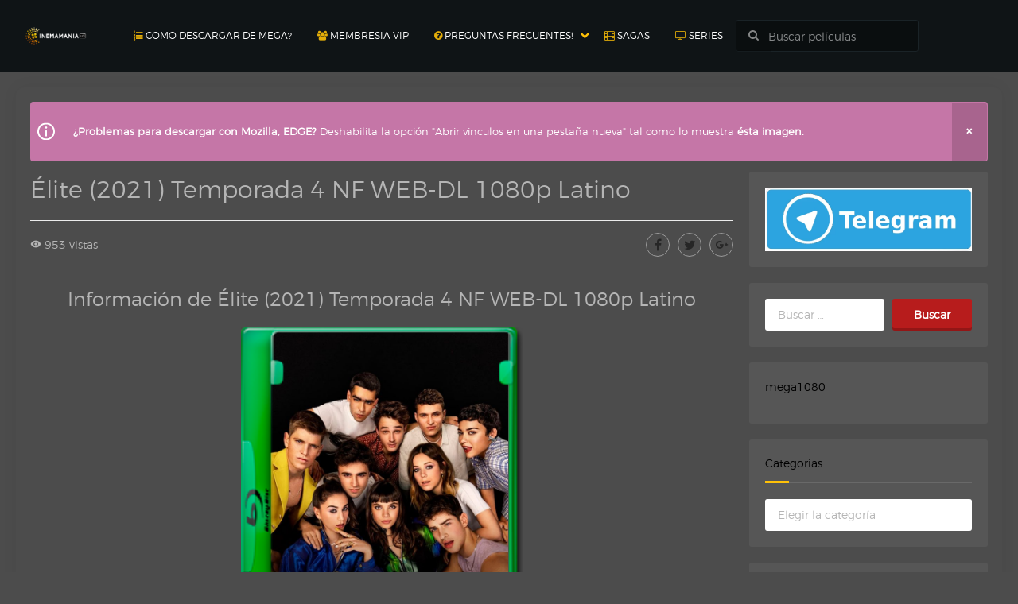

--- FILE ---
content_type: text/html; charset=UTF-8
request_url: https://www.cinemaniahdd.net/elite-temporada-4/
body_size: 52674
content:
<!doctype html>

<html lang="es" prefix="og: https://ogp.me/ns#">

<head>
    <meta name="referrer" content="always">
        <meta charset="UTF-8">
    <meta name="viewport" content="width=device-width, initial-scale=1, shrink-to-fit=no">
    <meta name="google-site-verification" content="9hwHLzWJZM4GCd9zykbt7WcYn1NSARA2l2RxilGf7fg" />
	<meta name="google-site-verification" content="b41dziMbJhO9WA4FT3DRevTKDfcTKHSZRfr-pdicI44" />
	<meta name="google-site-verification" content="ukS5P2H-mK0PpWAfhVkZwT6BfnfjdzRF6vf4ZXjfLLw" />
	<meta name="google-site-verification" content="LBVjiURsz82fT0vpDXqU5YPSe_NsjhLK7hpjgQOKeIU" />
	<meta name="google-site-verification" content="QQ04VWnPuzLy8ogHe_fXzfZyDYqRniF5-v1sNeddDAg" />
    <meta name="maValidation" content="a8c761fbf372d52b1a9c3e494bd55fa1" />
    <meta http-equiv="Content-Security-Policy" content="upgrade-insecure-requests" />
    <meta http-equiv="X-UA-Compatible" content="IE=edge">

	<link rel="profile" href="http://gmpg.org/xfn/11">
	
	<link rel="pingback" href="https://www.cinemaniahdd.net/xmlrpc.php">

	
    


	<style>img:is([sizes="auto" i], [sizes^="auto," i]) { contain-intrinsic-size: 3000px 1500px }</style>
	
<!-- Optimización para motores de búsqueda de Rank Math -  https://rankmath.com/ -->
<title>Descargar Élite (2021) Temporada 4 NF WEB-DL 1080p Latino CinemaniaHD</title>
<meta name="description" content="Español (Latino &amp; Iberico)"/>
<meta name="robots" content="follow, index, max-snippet:-1, max-video-preview:-1, max-image-preview:large"/>
<link rel="canonical" href="https://www.cinemaniahdd.net/elite-temporada-4/" />
<meta property="og:locale" content="es_ES" />
<meta property="og:type" content="article" />
<meta property="og:title" content="Descargar Élite (2021) Temporada 4 NF WEB-DL 1080p Latino CinemaniaHD" />
<meta property="og:description" content="Español (Latino &amp; Iberico)" />
<meta property="og:url" content="https://www.cinemaniahdd.net/elite-temporada-4/" />
<meta property="og:site_name" content="CinemaniaHD" />
<meta property="article:tag" content="elite serie" />
<meta property="article:section" content="Crimen" />
<meta property="og:updated_time" content="2023-10-24T04:46:21-04:00" />
<meta property="article:published_time" content="2023-10-24T01:04:55-04:00" />
<meta property="article:modified_time" content="2023-10-24T04:46:21-04:00" />
<meta name="twitter:card" content="summary_large_image" />
<meta name="twitter:title" content="Descargar Élite (2021) Temporada 4 NF WEB-DL 1080p Latino CinemaniaHD" />
<meta name="twitter:description" content="Español (Latino &amp; Iberico)" />
<meta name="twitter:label1" content="Escrito por" />
<meta name="twitter:data1" content="CinemaniaHDD" />
<meta name="twitter:label2" content="Tiempo de lectura" />
<meta name="twitter:data2" content="Menos de un minuto" />
<script type="application/ld+json" class="rank-math-schema">{"@context":"https://schema.org","@graph":[{"@type":["Person","Organization"],"@id":"https://www.cinemaniahdd.net/#person","name":"dpelis","logo":{"@type":"ImageObject","@id":"https://www.cinemaniahdd.net/#logo","url":"https://www.cinemaniahdd.net/wp-content/uploads/2020/12/logo.png","contentUrl":"https://www.cinemaniahdd.net/wp-content/uploads/2020/12/logo.png","caption":"CinemaniaHD","inLanguage":"es","width":"512","height":"512"},"image":{"@type":"ImageObject","@id":"https://www.cinemaniahdd.net/#logo","url":"https://www.cinemaniahdd.net/wp-content/uploads/2020/12/logo.png","contentUrl":"https://www.cinemaniahdd.net/wp-content/uploads/2020/12/logo.png","caption":"CinemaniaHD","inLanguage":"es","width":"512","height":"512"}},{"@type":"WebSite","@id":"https://www.cinemaniahdd.net/#website","url":"https://www.cinemaniahdd.net","name":"CinemaniaHD","publisher":{"@id":"https://www.cinemaniahdd.net/#person"},"inLanguage":"es"},{"@type":"WebPage","@id":"https://www.cinemaniahdd.net/elite-temporada-4/#webpage","url":"https://www.cinemaniahdd.net/elite-temporada-4/","name":"Descargar \u00c9lite (2021) Temporada 4 NF WEB-DL 1080p Latino CinemaniaHD","datePublished":"2023-10-24T01:04:55-04:00","dateModified":"2023-10-24T04:46:21-04:00","isPartOf":{"@id":"https://www.cinemaniahdd.net/#website"},"inLanguage":"es"},{"@type":"Person","@id":"https://www.cinemaniahdd.net/author/brayan/","name":"CinemaniaHDD","url":"https://www.cinemaniahdd.net/author/brayan/","image":{"@type":"ImageObject","@id":"https://secure.gravatar.com/avatar/dcb485e7b8d5fe5cca97dc541fa521a7?s=96&amp;d=wavatar&amp;r=pg","url":"https://secure.gravatar.com/avatar/dcb485e7b8d5fe5cca97dc541fa521a7?s=96&amp;d=wavatar&amp;r=pg","caption":"CinemaniaHDD","inLanguage":"es"}},{"@type":"BlogPosting","headline":"Descargar \u00c9lite (2021) Temporada 4 NF WEB-DL 1080p Latino CinemaniaHD","datePublished":"2023-10-24T01:04:55-04:00","dateModified":"2023-10-24T04:46:21-04:00","articleSection":"Crimen, Drama, Misterio, Netflix, Series","author":{"@id":"https://www.cinemaniahdd.net/author/brayan/","name":"CinemaniaHDD"},"publisher":{"@id":"https://www.cinemaniahdd.net/#person"},"description":"Espa\u00f1ol (Latino &amp; Iberico)","name":"Descargar \u00c9lite (2021) Temporada 4 NF WEB-DL 1080p Latino CinemaniaHD","@id":"https://www.cinemaniahdd.net/elite-temporada-4/#richSnippet","isPartOf":{"@id":"https://www.cinemaniahdd.net/elite-temporada-4/#webpage"},"inLanguage":"es","mainEntityOfPage":{"@id":"https://www.cinemaniahdd.net/elite-temporada-4/#webpage"}}]}</script>
<!-- /Plugin Rank Math WordPress SEO -->

<link rel='dns-prefetch' href='//www.cinemaniahdd.net' />
<link rel="alternate" type="application/rss+xml" title="CinemaniaHD &raquo; Feed" href="https://www.cinemaniahdd.net/feed/" />
<link rel="alternate" type="application/rss+xml" title="CinemaniaHD &raquo; Feed de los comentarios" href="https://www.cinemaniahdd.net/comments/feed/" />
<link rel="alternate" type="application/rss+xml" title="CinemaniaHD &raquo; Comentario Élite (2021) Temporada 4 NF WEB-DL 1080p Latino del feed" href="https://www.cinemaniahdd.net/elite-temporada-4/feed/" />
<script type="text/javascript">
/* <![CDATA[ */
window._wpemojiSettings = {"baseUrl":"https:\/\/s.w.org\/images\/core\/emoji\/15.0.3\/72x72\/","ext":".png","svgUrl":"https:\/\/s.w.org\/images\/core\/emoji\/15.0.3\/svg\/","svgExt":".svg","source":{"concatemoji":"https:\/\/www.cinemaniahdd.net\/wp-includes\/js\/wp-emoji-release.min.js?ver=6.7.4"}};
/*! This file is auto-generated */
!function(i,n){var o,s,e;function c(e){try{var t={supportTests:e,timestamp:(new Date).valueOf()};sessionStorage.setItem(o,JSON.stringify(t))}catch(e){}}function p(e,t,n){e.clearRect(0,0,e.canvas.width,e.canvas.height),e.fillText(t,0,0);var t=new Uint32Array(e.getImageData(0,0,e.canvas.width,e.canvas.height).data),r=(e.clearRect(0,0,e.canvas.width,e.canvas.height),e.fillText(n,0,0),new Uint32Array(e.getImageData(0,0,e.canvas.width,e.canvas.height).data));return t.every(function(e,t){return e===r[t]})}function u(e,t,n){switch(t){case"flag":return n(e,"\ud83c\udff3\ufe0f\u200d\u26a7\ufe0f","\ud83c\udff3\ufe0f\u200b\u26a7\ufe0f")?!1:!n(e,"\ud83c\uddfa\ud83c\uddf3","\ud83c\uddfa\u200b\ud83c\uddf3")&&!n(e,"\ud83c\udff4\udb40\udc67\udb40\udc62\udb40\udc65\udb40\udc6e\udb40\udc67\udb40\udc7f","\ud83c\udff4\u200b\udb40\udc67\u200b\udb40\udc62\u200b\udb40\udc65\u200b\udb40\udc6e\u200b\udb40\udc67\u200b\udb40\udc7f");case"emoji":return!n(e,"\ud83d\udc26\u200d\u2b1b","\ud83d\udc26\u200b\u2b1b")}return!1}function f(e,t,n){var r="undefined"!=typeof WorkerGlobalScope&&self instanceof WorkerGlobalScope?new OffscreenCanvas(300,150):i.createElement("canvas"),a=r.getContext("2d",{willReadFrequently:!0}),o=(a.textBaseline="top",a.font="600 32px Arial",{});return e.forEach(function(e){o[e]=t(a,e,n)}),o}function t(e){var t=i.createElement("script");t.src=e,t.defer=!0,i.head.appendChild(t)}"undefined"!=typeof Promise&&(o="wpEmojiSettingsSupports",s=["flag","emoji"],n.supports={everything:!0,everythingExceptFlag:!0},e=new Promise(function(e){i.addEventListener("DOMContentLoaded",e,{once:!0})}),new Promise(function(t){var n=function(){try{var e=JSON.parse(sessionStorage.getItem(o));if("object"==typeof e&&"number"==typeof e.timestamp&&(new Date).valueOf()<e.timestamp+604800&&"object"==typeof e.supportTests)return e.supportTests}catch(e){}return null}();if(!n){if("undefined"!=typeof Worker&&"undefined"!=typeof OffscreenCanvas&&"undefined"!=typeof URL&&URL.createObjectURL&&"undefined"!=typeof Blob)try{var e="postMessage("+f.toString()+"("+[JSON.stringify(s),u.toString(),p.toString()].join(",")+"));",r=new Blob([e],{type:"text/javascript"}),a=new Worker(URL.createObjectURL(r),{name:"wpTestEmojiSupports"});return void(a.onmessage=function(e){c(n=e.data),a.terminate(),t(n)})}catch(e){}c(n=f(s,u,p))}t(n)}).then(function(e){for(var t in e)n.supports[t]=e[t],n.supports.everything=n.supports.everything&&n.supports[t],"flag"!==t&&(n.supports.everythingExceptFlag=n.supports.everythingExceptFlag&&n.supports[t]);n.supports.everythingExceptFlag=n.supports.everythingExceptFlag&&!n.supports.flag,n.DOMReady=!1,n.readyCallback=function(){n.DOMReady=!0}}).then(function(){return e}).then(function(){var e;n.supports.everything||(n.readyCallback(),(e=n.source||{}).concatemoji?t(e.concatemoji):e.wpemoji&&e.twemoji&&(t(e.twemoji),t(e.wpemoji)))}))}((window,document),window._wpemojiSettings);
/* ]]> */
</script>
<style id='wp-emoji-styles-inline-css' type='text/css'>

	img.wp-smiley, img.emoji {
		display: inline !important;
		border: none !important;
		box-shadow: none !important;
		height: 1em !important;
		width: 1em !important;
		margin: 0 0.07em !important;
		vertical-align: -0.1em !important;
		background: none !important;
		padding: 0 !important;
	}
</style>
<link rel='stylesheet' id='wp-block-library-css' href='https://www.cinemaniahdd.net/wp-includes/css/dist/block-library/style.min.css?ver=6.7.4' type='text/css' media='all' />
<style id='classic-theme-styles-inline-css' type='text/css'>
/*! This file is auto-generated */
.wp-block-button__link{color:#fff;background-color:#32373c;border-radius:9999px;box-shadow:none;text-decoration:none;padding:calc(.667em + 2px) calc(1.333em + 2px);font-size:1.125em}.wp-block-file__button{background:#32373c;color:#fff;text-decoration:none}
</style>
<style id='global-styles-inline-css' type='text/css'>
:root{--wp--preset--aspect-ratio--square: 1;--wp--preset--aspect-ratio--4-3: 4/3;--wp--preset--aspect-ratio--3-4: 3/4;--wp--preset--aspect-ratio--3-2: 3/2;--wp--preset--aspect-ratio--2-3: 2/3;--wp--preset--aspect-ratio--16-9: 16/9;--wp--preset--aspect-ratio--9-16: 9/16;--wp--preset--color--black: #000000;--wp--preset--color--cyan-bluish-gray: #abb8c3;--wp--preset--color--white: #ffffff;--wp--preset--color--pale-pink: #f78da7;--wp--preset--color--vivid-red: #cf2e2e;--wp--preset--color--luminous-vivid-orange: #ff6900;--wp--preset--color--luminous-vivid-amber: #fcb900;--wp--preset--color--light-green-cyan: #7bdcb5;--wp--preset--color--vivid-green-cyan: #00d084;--wp--preset--color--pale-cyan-blue: #8ed1fc;--wp--preset--color--vivid-cyan-blue: #0693e3;--wp--preset--color--vivid-purple: #9b51e0;--wp--preset--gradient--vivid-cyan-blue-to-vivid-purple: linear-gradient(135deg,rgba(6,147,227,1) 0%,rgb(155,81,224) 100%);--wp--preset--gradient--light-green-cyan-to-vivid-green-cyan: linear-gradient(135deg,rgb(122,220,180) 0%,rgb(0,208,130) 100%);--wp--preset--gradient--luminous-vivid-amber-to-luminous-vivid-orange: linear-gradient(135deg,rgba(252,185,0,1) 0%,rgba(255,105,0,1) 100%);--wp--preset--gradient--luminous-vivid-orange-to-vivid-red: linear-gradient(135deg,rgba(255,105,0,1) 0%,rgb(207,46,46) 100%);--wp--preset--gradient--very-light-gray-to-cyan-bluish-gray: linear-gradient(135deg,rgb(238,238,238) 0%,rgb(169,184,195) 100%);--wp--preset--gradient--cool-to-warm-spectrum: linear-gradient(135deg,rgb(74,234,220) 0%,rgb(151,120,209) 20%,rgb(207,42,186) 40%,rgb(238,44,130) 60%,rgb(251,105,98) 80%,rgb(254,248,76) 100%);--wp--preset--gradient--blush-light-purple: linear-gradient(135deg,rgb(255,206,236) 0%,rgb(152,150,240) 100%);--wp--preset--gradient--blush-bordeaux: linear-gradient(135deg,rgb(254,205,165) 0%,rgb(254,45,45) 50%,rgb(107,0,62) 100%);--wp--preset--gradient--luminous-dusk: linear-gradient(135deg,rgb(255,203,112) 0%,rgb(199,81,192) 50%,rgb(65,88,208) 100%);--wp--preset--gradient--pale-ocean: linear-gradient(135deg,rgb(255,245,203) 0%,rgb(182,227,212) 50%,rgb(51,167,181) 100%);--wp--preset--gradient--electric-grass: linear-gradient(135deg,rgb(202,248,128) 0%,rgb(113,206,126) 100%);--wp--preset--gradient--midnight: linear-gradient(135deg,rgb(2,3,129) 0%,rgb(40,116,252) 100%);--wp--preset--font-size--small: 13px;--wp--preset--font-size--medium: 20px;--wp--preset--font-size--large: 36px;--wp--preset--font-size--x-large: 42px;--wp--preset--spacing--20: 0.44rem;--wp--preset--spacing--30: 0.67rem;--wp--preset--spacing--40: 1rem;--wp--preset--spacing--50: 1.5rem;--wp--preset--spacing--60: 2.25rem;--wp--preset--spacing--70: 3.38rem;--wp--preset--spacing--80: 5.06rem;--wp--preset--shadow--natural: 6px 6px 9px rgba(0, 0, 0, 0.2);--wp--preset--shadow--deep: 12px 12px 50px rgba(0, 0, 0, 0.4);--wp--preset--shadow--sharp: 6px 6px 0px rgba(0, 0, 0, 0.2);--wp--preset--shadow--outlined: 6px 6px 0px -3px rgba(255, 255, 255, 1), 6px 6px rgba(0, 0, 0, 1);--wp--preset--shadow--crisp: 6px 6px 0px rgba(0, 0, 0, 1);}:where(.is-layout-flex){gap: 0.5em;}:where(.is-layout-grid){gap: 0.5em;}body .is-layout-flex{display: flex;}.is-layout-flex{flex-wrap: wrap;align-items: center;}.is-layout-flex > :is(*, div){margin: 0;}body .is-layout-grid{display: grid;}.is-layout-grid > :is(*, div){margin: 0;}:where(.wp-block-columns.is-layout-flex){gap: 2em;}:where(.wp-block-columns.is-layout-grid){gap: 2em;}:where(.wp-block-post-template.is-layout-flex){gap: 1.25em;}:where(.wp-block-post-template.is-layout-grid){gap: 1.25em;}.has-black-color{color: var(--wp--preset--color--black) !important;}.has-cyan-bluish-gray-color{color: var(--wp--preset--color--cyan-bluish-gray) !important;}.has-white-color{color: var(--wp--preset--color--white) !important;}.has-pale-pink-color{color: var(--wp--preset--color--pale-pink) !important;}.has-vivid-red-color{color: var(--wp--preset--color--vivid-red) !important;}.has-luminous-vivid-orange-color{color: var(--wp--preset--color--luminous-vivid-orange) !important;}.has-luminous-vivid-amber-color{color: var(--wp--preset--color--luminous-vivid-amber) !important;}.has-light-green-cyan-color{color: var(--wp--preset--color--light-green-cyan) !important;}.has-vivid-green-cyan-color{color: var(--wp--preset--color--vivid-green-cyan) !important;}.has-pale-cyan-blue-color{color: var(--wp--preset--color--pale-cyan-blue) !important;}.has-vivid-cyan-blue-color{color: var(--wp--preset--color--vivid-cyan-blue) !important;}.has-vivid-purple-color{color: var(--wp--preset--color--vivid-purple) !important;}.has-black-background-color{background-color: var(--wp--preset--color--black) !important;}.has-cyan-bluish-gray-background-color{background-color: var(--wp--preset--color--cyan-bluish-gray) !important;}.has-white-background-color{background-color: var(--wp--preset--color--white) !important;}.has-pale-pink-background-color{background-color: var(--wp--preset--color--pale-pink) !important;}.has-vivid-red-background-color{background-color: var(--wp--preset--color--vivid-red) !important;}.has-luminous-vivid-orange-background-color{background-color: var(--wp--preset--color--luminous-vivid-orange) !important;}.has-luminous-vivid-amber-background-color{background-color: var(--wp--preset--color--luminous-vivid-amber) !important;}.has-light-green-cyan-background-color{background-color: var(--wp--preset--color--light-green-cyan) !important;}.has-vivid-green-cyan-background-color{background-color: var(--wp--preset--color--vivid-green-cyan) !important;}.has-pale-cyan-blue-background-color{background-color: var(--wp--preset--color--pale-cyan-blue) !important;}.has-vivid-cyan-blue-background-color{background-color: var(--wp--preset--color--vivid-cyan-blue) !important;}.has-vivid-purple-background-color{background-color: var(--wp--preset--color--vivid-purple) !important;}.has-black-border-color{border-color: var(--wp--preset--color--black) !important;}.has-cyan-bluish-gray-border-color{border-color: var(--wp--preset--color--cyan-bluish-gray) !important;}.has-white-border-color{border-color: var(--wp--preset--color--white) !important;}.has-pale-pink-border-color{border-color: var(--wp--preset--color--pale-pink) !important;}.has-vivid-red-border-color{border-color: var(--wp--preset--color--vivid-red) !important;}.has-luminous-vivid-orange-border-color{border-color: var(--wp--preset--color--luminous-vivid-orange) !important;}.has-luminous-vivid-amber-border-color{border-color: var(--wp--preset--color--luminous-vivid-amber) !important;}.has-light-green-cyan-border-color{border-color: var(--wp--preset--color--light-green-cyan) !important;}.has-vivid-green-cyan-border-color{border-color: var(--wp--preset--color--vivid-green-cyan) !important;}.has-pale-cyan-blue-border-color{border-color: var(--wp--preset--color--pale-cyan-blue) !important;}.has-vivid-cyan-blue-border-color{border-color: var(--wp--preset--color--vivid-cyan-blue) !important;}.has-vivid-purple-border-color{border-color: var(--wp--preset--color--vivid-purple) !important;}.has-vivid-cyan-blue-to-vivid-purple-gradient-background{background: var(--wp--preset--gradient--vivid-cyan-blue-to-vivid-purple) !important;}.has-light-green-cyan-to-vivid-green-cyan-gradient-background{background: var(--wp--preset--gradient--light-green-cyan-to-vivid-green-cyan) !important;}.has-luminous-vivid-amber-to-luminous-vivid-orange-gradient-background{background: var(--wp--preset--gradient--luminous-vivid-amber-to-luminous-vivid-orange) !important;}.has-luminous-vivid-orange-to-vivid-red-gradient-background{background: var(--wp--preset--gradient--luminous-vivid-orange-to-vivid-red) !important;}.has-very-light-gray-to-cyan-bluish-gray-gradient-background{background: var(--wp--preset--gradient--very-light-gray-to-cyan-bluish-gray) !important;}.has-cool-to-warm-spectrum-gradient-background{background: var(--wp--preset--gradient--cool-to-warm-spectrum) !important;}.has-blush-light-purple-gradient-background{background: var(--wp--preset--gradient--blush-light-purple) !important;}.has-blush-bordeaux-gradient-background{background: var(--wp--preset--gradient--blush-bordeaux) !important;}.has-luminous-dusk-gradient-background{background: var(--wp--preset--gradient--luminous-dusk) !important;}.has-pale-ocean-gradient-background{background: var(--wp--preset--gradient--pale-ocean) !important;}.has-electric-grass-gradient-background{background: var(--wp--preset--gradient--electric-grass) !important;}.has-midnight-gradient-background{background: var(--wp--preset--gradient--midnight) !important;}.has-small-font-size{font-size: var(--wp--preset--font-size--small) !important;}.has-medium-font-size{font-size: var(--wp--preset--font-size--medium) !important;}.has-large-font-size{font-size: var(--wp--preset--font-size--large) !important;}.has-x-large-font-size{font-size: var(--wp--preset--font-size--x-large) !important;}
:where(.wp-block-post-template.is-layout-flex){gap: 1.25em;}:where(.wp-block-post-template.is-layout-grid){gap: 1.25em;}
:where(.wp-block-columns.is-layout-flex){gap: 2em;}:where(.wp-block-columns.is-layout-grid){gap: 2em;}
:root :where(.wp-block-pullquote){font-size: 1.5em;line-height: 1.6;}
</style>
<link rel='stylesheet' id='rpt-css' href='https://www.cinemaniahdd.net/wp-content/plugins/dk-pricr-responsive-pricing-table/inc/css/rpt_style.min.css?ver=5.1.12' type='text/css' media='all' />
<script type="text/javascript" src="https://www.cinemaniahdd.net/wp-includes/js/jquery/jquery.min.js?ver=3.7.1" id="jquery-core-js"></script>
<script type="text/javascript" src="https://www.cinemaniahdd.net/wp-includes/js/jquery/jquery-migrate.min.js?ver=3.4.1" id="jquery-migrate-js"></script>
<script type="text/javascript" src="https://www.cinemaniahdd.net/wp-content/plugins/dk-pricr-responsive-pricing-table/inc/js/rpt.min.js?ver=5.1.12" id="rpt-js"></script>
<script type="text/javascript" src="https://www.cinemaniahdd.net/wp-content/themes/toroplay/js/modernizr.js?ver=6.7.4" id="trmodernizr-js"></script>
<link rel="https://api.w.org/" href="https://www.cinemaniahdd.net/wp-json/" /><link rel="alternate" title="JSON" type="application/json" href="https://www.cinemaniahdd.net/wp-json/wp/v2/posts/72667" /><link rel="EditURI" type="application/rsd+xml" title="RSD" href="https://www.cinemaniahdd.net/xmlrpc.php?rsd" />
<meta name="generator" content="WordPress 6.7.4" />
<link rel='shortlink' href='https://www.cinemaniahdd.net/?p=72667' />
<link rel="alternate" title="oEmbed (JSON)" type="application/json+oembed" href="https://www.cinemaniahdd.net/wp-json/oembed/1.0/embed?url=https%3A%2F%2Fwww.cinemaniahdd.net%2Felite-temporada-4%2F" />
<link rel="alternate" title="oEmbed (XML)" type="text/xml+oembed" href="https://www.cinemaniahdd.net/wp-json/oembed/1.0/embed?url=https%3A%2F%2Fwww.cinemaniahdd.net%2Felite-temporada-4%2F&#038;format=xml" />


<script>
  (function(i,s,o,g,r,a,m){i['GoogleAnalyticsObject']=r;i[r]=i[r]||function(){
  (i[r].q=i[r].q||[]).push(arguments)},i[r].l=1*new Date();a=s.createElement(o),
  m=s.getElementsByTagName(o)[0];a.async=1;a.src=g;m.parentNode.insertBefore(a,m)
  })(window,document,'script','https://www.google-analytics.com/analytics.js','ga');

  ga('create', 'UA-92005606-1', 'auto');
  ga('send', 'pageview');

</script>


<style>
/*!
 *  Font Awesome 4.6.3 by @davegandy - http://fontawesome.io - @fontawesome
 *  License - http://fontawesome.io/license (Font: SIL OFL 1.1, CSS: MIT License)
 */@font-face{font-family:'FontAwesome';src:url('https://www.cinemaniahdd.net/wp-content/themes/toroplay/fonts/fontawesome-webfont.eot?v=4.6.3');src:url('https://www.cinemaniahdd.net/wp-content/themes/toroplay/fonts/fontawesome-webfont.eot?#iefix&v=4.6.3') format('embedded-opentype'),url('https://www.cinemaniahdd.net/wp-content/themes/toroplay/fonts/fontawesome-webfont.woff2?v=4.6.3') format('woff2'),url('https://www.cinemaniahdd.net/wp-content/themes/toroplay/fonts/fontawesome-webfont.woff?v=4.6.3') format('woff'),url('https://www.cinemaniahdd.net/wp-content/themes/toroplay/fonts/fontawesome-webfont.ttf?v=4.6.3') format('truetype'),url('https://www.cinemaniahdd.net/wp-content/themes/toroplay/fonts/fontawesome-webfont.svg?v=4.6.3#fontawesomeregular') format('svg');font-weight:normal;font-style:normal}.fa{display:inline-block;font:normal normal normal 14px/1 FontAwesome;font-size:inherit;text-rendering:auto;-webkit-font-smoothing:antialiased;-moz-osx-font-smoothing:grayscale}.fa-lg{font-size:1.33333333em;line-height:.75em;vertical-align:-15%}.fa-2x{font-size:2em}.fa-3x{font-size:3em}.fa-4x{font-size:4em}.fa-5x{font-size:5em}.fa-fw{width:1.28571429em;text-align:center}.fa-ul{padding-left:0;margin-left:2.14285714em;list-style-type:none}.fa-ul>li{position:relative}.fa-li{position:absolute;left:-2.14285714em;width:2.14285714em;top:.14285714em;text-align:center}.fa-li.fa-lg{left:-1.85714286em}.fa-border{padding:.2em .25em .15em;border:solid .08em #eee;border-radius:.1em}.fa-pull-left{float:left}.fa-pull-right{float:right}.fa.fa-pull-left{margin-right:.3em}.fa.fa-pull-right{margin-left:.3em}.pull-right{float:right}.pull-left{float:left}.fa.pull-left{margin-right:.3em}.fa.pull-right{margin-left:.3em}.fa-spin{-webkit-animation:fa-spin 2s infinite linear;animation:fa-spin 2s infinite linear}.fa-pulse{-webkit-animation:fa-spin 1s infinite steps(8);animation:fa-spin 1s infinite steps(8)}@-webkit-keyframes fa-spin{0%{-webkit-transform:rotate(0deg);transform:rotate(0deg)}100%{-webkit-transform:rotate(359deg);transform:rotate(359deg)}}@keyframes fa-spin{0%{-webkit-transform:rotate(0deg);transform:rotate(0deg)}100%{-webkit-transform:rotate(359deg);transform:rotate(359deg)}}.fa-rotate-90{-ms-filter:"progid:DXImageTransform.Microsoft.BasicImage(rotation=1)";-webkit-transform:rotate(90deg);-ms-transform:rotate(90deg);transform:rotate(90deg)}.fa-rotate-180{-ms-filter:"progid:DXImageTransform.Microsoft.BasicImage(rotation=2)";-webkit-transform:rotate(180deg);-ms-transform:rotate(180deg);transform:rotate(180deg)}.fa-rotate-270{-ms-filter:"progid:DXImageTransform.Microsoft.BasicImage(rotation=3)";-webkit-transform:rotate(270deg);-ms-transform:rotate(270deg);transform:rotate(270deg)}.fa-flip-horizontal{-ms-filter:"progid:DXImageTransform.Microsoft.BasicImage(rotation=0, mirror=1)";-webkit-transform:scale(-1, 1);-ms-transform:scale(-1, 1);transform:scale(-1, 1)}.fa-flip-vertical{-ms-filter:"progid:DXImageTransform.Microsoft.BasicImage(rotation=2, mirror=1)";-webkit-transform:scale(1, -1);-ms-transform:scale(1, -1);transform:scale(1, -1)}:root .fa-rotate-90,:root .fa-rotate-180,:root .fa-rotate-270,:root .fa-flip-horizontal,:root .fa-flip-vertical{filter:none}.fa-stack{position:relative;display:inline-block;width:2em;height:2em;line-height:2em;vertical-align:middle}.fa-stack-1x,.fa-stack-2x{position:absolute;left:0;width:100%;text-align:center}.fa-stack-1x{line-height:inherit}.fa-stack-2x{font-size:2em}.fa-inverse{color:#fff}.fa-glass:before{content:"\f000"}.fa-music:before{content:"\f001"}.fa-search:before{content:"\f002"}.fa-envelope-o:before{content:"\f003"}.fa-heart:before{content:"\f004"}.fa-star:before{content:"\f005"}.fa-star-o:before{content:"\f006"}.fa-user:before{content:"\f007"}.fa-film:before{content:"\f008"}.fa-th-large:before{content:"\f009"}.fa-th:before{content:"\f00a"}.fa-th-list:before{content:"\f00b"}.fa-check:before{content:"\f00c"}.fa-remove:before,.fa-close:before,.fa-times:before{content:"\f00d"}.fa-search-plus:before{content:"\f00e"}.fa-search-minus:before{content:"\f010"}.fa-power-off:before{content:"\f011"}.fa-signal:before{content:"\f012"}.fa-gear:before,.fa-cog:before{content:"\f013"}.fa-trash-o:before{content:"\f014"}.fa-home:before{content:"\f015"}.fa-file-o:before{content:"\f016"}.fa-clock-o:before{content:"\f017"}.fa-road:before{content:"\f018"}.fa-download:before{content:"\f019"}.fa-arrow-circle-o-down:before{content:"\f01a"}.fa-arrow-circle-o-up:before{content:"\f01b"}.fa-inbox:before{content:"\f01c"}.fa-play-circle-o:before{content:"\f01d"}.fa-rotate-right:before,.fa-repeat:before{content:"\f01e"}.fa-refresh:before{content:"\f021"}.fa-list-alt:before{content:"\f022"}.fa-lock:before{content:"\f023"}.fa-flag:before{content:"\f024"}.fa-headphones:before{content:"\f025"}.fa-volume-off:before{content:"\f026"}.fa-volume-down:before{content:"\f027"}.fa-volume-up:before{content:"\f028"}.fa-qrcode:before{content:"\f029"}.fa-barcode:before{content:"\f02a"}.fa-tag:before{content:"\f02b"}.fa-tags:before{content:"\f02c"}.fa-book:before{content:"\f02d"}.fa-bookmark:before{content:"\f02e"}.fa-print:before{content:"\f02f"}.fa-camera:before{content:"\f030"}.fa-font:before{content:"\f031"}.fa-bold:before{content:"\f032"}.fa-italic:before{content:"\f033"}.fa-text-height:before{content:"\f034"}.fa-text-width:before{content:"\f035"}.fa-align-left:before{content:"\f036"}.fa-align-center:before{content:"\f037"}.fa-align-right:before{content:"\f038"}.fa-align-justify:before{content:"\f039"}.fa-list:before{content:"\f03a"}.fa-dedent:before,.fa-outdent:before{content:"\f03b"}.fa-indent:before{content:"\f03c"}.fa-video-camera:before{content:"\f03d"}.fa-photo:before,.fa-image:before,.fa-picture-o:before{content:"\f03e"}.fa-pencil:before{content:"\f040"}.fa-map-marker:before{content:"\f041"}.fa-adjust:before{content:"\f042"}.fa-tint:before{content:"\f043"}.fa-edit:before,.fa-pencil-square-o:before{content:"\f044"}.fa-share-square-o:before{content:"\f045"}.fa-check-square-o:before{content:"\f046"}.fa-arrows:before{content:"\f047"}.fa-step-backward:before{content:"\f048"}.fa-fast-backward:before{content:"\f049"}.fa-backward:before{content:"\f04a"}.fa-play:before{content:"\f04b"}.fa-pause:before{content:"\f04c"}.fa-stop:before{content:"\f04d"}.fa-forward:before{content:"\f04e"}.fa-fast-forward:before{content:"\f050"}.fa-step-forward:before{content:"\f051"}.fa-eject:before{content:"\f052"}.fa-chevron-left:before{content:"\f053"}.fa-chevron-right:before{content:"\f054"}.fa-plus-circle:before{content:"\f055"}.fa-minus-circle:before{content:"\f056"}.fa-times-circle:before{content:"\f057"}.fa-check-circle:before{content:"\f058"}.fa-question-circle:before{content:"\f059"}.fa-info-circle:before{content:"\f05a"}.fa-crosshairs:before{content:"\f05b"}.fa-times-circle-o:before{content:"\f05c"}.fa-check-circle-o:before{content:"\f05d"}.fa-ban:before{content:"\f05e"}.fa-arrow-left:before{content:"\f060"}.fa-arrow-right:before{content:"\f061"}.fa-arrow-up:before{content:"\f062"}.fa-arrow-down:before{content:"\f063"}.fa-mail-forward:before,.fa-share:before{content:"\f064"}.fa-expand:before{content:"\f065"}.fa-compress:before{content:"\f066"}.fa-plus:before{content:"\f067"}.fa-minus:before{content:"\f068"}.fa-asterisk:before{content:"\f069"}.fa-exclamation-circle:before{content:"\f06a"}.fa-gift:before{content:"\f06b"}.fa-leaf:before{content:"\f06c"}.fa-fire:before{content:"\f06d"}.fa-eye:before{content:"\f06e"}.fa-eye-slash:before{content:"\f070"}.fa-warning:before,.fa-exclamation-triangle:before{content:"\f071"}.fa-plane:before{content:"\f072"}.fa-calendar:before{content:"\f073"}.fa-random:before{content:"\f074"}.fa-comment:before{content:"\f075"}.fa-magnet:before{content:"\f076"}.fa-chevron-up:before{content:"\f077"}.fa-chevron-down:before{content:"\f078"}.fa-retweet:before{content:"\f079"}.fa-shopping-cart:before{content:"\f07a"}.fa-folder:before{content:"\f07b"}.fa-folder-open:before{content:"\f07c"}.fa-arrows-v:before{content:"\f07d"}.fa-arrows-h:before{content:"\f07e"}.fa-bar-chart-o:before,.fa-bar-chart:before{content:"\f080"}.fa-twitter-square:before{content:"\f081"}.fa-facebook-square:before{content:"\f082"}.fa-camera-retro:before{content:"\f083"}.fa-key:before{content:"\f084"}.fa-gears:before,.fa-cogs:before{content:"\f085"}.fa-comments:before{content:"\f086"}.fa-thumbs-o-up:before{content:"\f087"}.fa-thumbs-o-down:before{content:"\f088"}.fa-star-half:before{content:"\f089"}.fa-heart-o:before{content:"\f08a"}.fa-sign-out:before{content:"\f08b"}.fa-linkedin-square:before{content:"\f08c"}.fa-thumb-tack:before{content:"\f08d"}.fa-external-link:before{content:"\f08e"}.fa-sign-in:before{content:"\f090"}.fa-trophy:before{content:"\f091"}.fa-github-square:before{content:"\f092"}.fa-upload:before{content:"\f093"}.fa-lemon-o:before{content:"\f094"}.fa-phone:before{content:"\f095"}.fa-square-o:before{content:"\f096"}.fa-bookmark-o:before{content:"\f097"}.fa-phone-square:before{content:"\f098"}.fa-twitter:before{content:"\f099"}.fa-facebook-f:before,.fa-facebook:before{content:"\f09a"}.fa-github:before{content:"\f09b"}.fa-unlock:before{content:"\f09c"}.fa-credit-card:before{content:"\f09d"}.fa-feed:before,.fa-rss:before{content:"\f09e"}.fa-hdd-o:before{content:"\f0a0"}.fa-bullhorn:before{content:"\f0a1"}.fa-bell:before{content:"\f0f3"}.fa-certificate:before{content:"\f0a3"}.fa-hand-o-right:before{content:"\f0a4"}.fa-hand-o-left:before{content:"\f0a5"}.fa-hand-o-up:before{content:"\f0a6"}.fa-hand-o-down:before{content:"\f0a7"}.fa-arrow-circle-left:before{content:"\f0a8"}.fa-arrow-circle-right:before{content:"\f0a9"}.fa-arrow-circle-up:before{content:"\f0aa"}.fa-arrow-circle-down:before{content:"\f0ab"}.fa-globe:before{content:"\f0ac"}.fa-wrench:before{content:"\f0ad"}.fa-tasks:before{content:"\f0ae"}.fa-filter:before{content:"\f0b0"}.fa-briefcase:before{content:"\f0b1"}.fa-arrows-alt:before{content:"\f0b2"}.fa-group:before,.fa-users:before{content:"\f0c0"}.fa-chain:before,.fa-link:before{content:"\f0c1"}.fa-cloud:before{content:"\f0c2"}.fa-flask:before{content:"\f0c3"}.fa-cut:before,.fa-scissors:before{content:"\f0c4"}.fa-copy:before,.fa-files-o:before{content:"\f0c5"}.fa-paperclip:before{content:"\f0c6"}.fa-save:before,.fa-floppy-o:before{content:"\f0c7"}.fa-square:before{content:"\f0c8"}.fa-navicon:before,.fa-reorder:before,.fa-bars:before{content:"\f0c9"}.fa-list-ul:before{content:"\f0ca"}.fa-list-ol:before{content:"\f0cb"}.fa-strikethrough:before{content:"\f0cc"}.fa-underline:before{content:"\f0cd"}.fa-table:before{content:"\f0ce"}.fa-magic:before{content:"\f0d0"}.fa-truck:before{content:"\f0d1"}.fa-pinterest:before{content:"\f0d2"}.fa-pinterest-square:before{content:"\f0d3"}.fa-google-plus-square:before{content:"\f0d4"}.fa-google-plus:before{content:"\f0d5"}.fa-money:before{content:"\f0d6"}.fa-caret-down:before{content:"\f0d7"}.fa-caret-up:before{content:"\f0d8"}.fa-caret-left:before{content:"\f0d9"}.fa-caret-right:before{content:"\f0da"}.fa-columns:before{content:"\f0db"}.fa-unsorted:before,.fa-sort:before{content:"\f0dc"}.fa-sort-down:before,.fa-sort-desc:before{content:"\f0dd"}.fa-sort-up:before,.fa-sort-asc:before{content:"\f0de"}.fa-envelope:before{content:"\f0e0"}.fa-linkedin:before{content:"\f0e1"}.fa-rotate-left:before,.fa-undo:before{content:"\f0e2"}.fa-legal:before,.fa-gavel:before{content:"\f0e3"}.fa-dashboard:before,.fa-tachometer:before{content:"\f0e4"}.fa-comment-o:before{content:"\f0e5"}.fa-comments-o:before{content:"\f0e6"}.fa-flash:before,.fa-bolt:before{content:"\f0e7"}.fa-sitemap:before{content:"\f0e8"}.fa-umbrella:before{content:"\f0e9"}.fa-paste:before,.fa-clipboard:before{content:"\f0ea"}.fa-lightbulb-o:before{content:"\f0eb"}.fa-exchange:before{content:"\f0ec"}.fa-cloud-download:before{content:"\f0ed"}.fa-cloud-upload:before{content:"\f0ee"}.fa-user-md:before{content:"\f0f0"}.fa-stethoscope:before{content:"\f0f1"}.fa-suitcase:before{content:"\f0f2"}.fa-bell-o:before{content:"\f0a2"}.fa-coffee:before{content:"\f0f4"}.fa-cutlery:before{content:"\f0f5"}.fa-file-text-o:before{content:"\f0f6"}.fa-building-o:before{content:"\f0f7"}.fa-hospital-o:before{content:"\f0f8"}.fa-ambulance:before{content:"\f0f9"}.fa-medkit:before{content:"\f0fa"}.fa-fighter-jet:before{content:"\f0fb"}.fa-beer:before{content:"\f0fc"}.fa-h-square:before{content:"\f0fd"}.fa-plus-square:before{content:"\f0fe"}.fa-angle-double-left:before{content:"\f100"}.fa-angle-double-right:before{content:"\f101"}.fa-angle-double-up:before{content:"\f102"}.fa-angle-double-down:before{content:"\f103"}.fa-angle-left:before{content:"\f104"}.fa-angle-right:before{content:"\f105"}.fa-angle-up:before{content:"\f106"}.fa-angle-down:before{content:"\f107"}.fa-desktop:before{content:"\f108"}.fa-laptop:before{content:"\f109"}.fa-tablet:before{content:"\f10a"}.fa-mobile-phone:before,.fa-mobile:before{content:"\f10b"}.fa-circle-o:before{content:"\f10c"}.fa-quote-left:before{content:"\f10d"}.fa-quote-right:before{content:"\f10e"}.fa-spinner:before{content:"\f110"}.fa-circle:before{content:"\f111"}.fa-mail-reply:before,.fa-reply:before{content:"\f112"}.fa-github-alt:before{content:"\f113"}.fa-folder-o:before{content:"\f114"}.fa-folder-open-o:before{content:"\f115"}.fa-smile-o:before{content:"\f118"}.fa-frown-o:before{content:"\f119"}.fa-meh-o:before{content:"\f11a"}.fa-gamepad:before{content:"\f11b"}.fa-keyboard-o:before{content:"\f11c"}.fa-flag-o:before{content:"\f11d"}.fa-flag-checkered:before{content:"\f11e"}.fa-terminal:before{content:"\f120"}.fa-code:before{content:"\f121"}.fa-mail-reply-all:before,.fa-reply-all:before{content:"\f122"}.fa-star-half-empty:before,.fa-star-half-full:before,.fa-star-half-o:before{content:"\f123"}.fa-location-arrow:before{content:"\f124"}.fa-crop:before{content:"\f125"}.fa-code-fork:before{content:"\f126"}.fa-unlink:before,.fa-chain-broken:before{content:"\f127"}.fa-question:before{content:"\f128"}.fa-info:before{content:"\f129"}.fa-exclamation:before{content:"\f12a"}.fa-superscript:before{content:"\f12b"}.fa-subscript:before{content:"\f12c"}.fa-eraser:before{content:"\f12d"}.fa-puzzle-piece:before{content:"\f12e"}.fa-microphone:before{content:"\f130"}.fa-microphone-slash:before{content:"\f131"}.fa-shield:before{content:"\f132"}.fa-calendar-o:before{content:"\f133"}.fa-fire-extinguisher:before{content:"\f134"}.fa-rocket:before{content:"\f135"}.fa-maxcdn:before{content:"\f136"}.fa-chevron-circle-left:before{content:"\f137"}.fa-chevron-circle-right:before{content:"\f138"}.fa-chevron-circle-up:before{content:"\f139"}.fa-chevron-circle-down:before{content:"\f13a"}.fa-html5:before{content:"\f13b"}.fa-css3:before{content:"\f13c"}.fa-anchor:before{content:"\f13d"}.fa-unlock-alt:before{content:"\f13e"}.fa-bullseye:before{content:"\f140"}.fa-ellipsis-h:before{content:"\f141"}.fa-ellipsis-v:before{content:"\f142"}.fa-rss-square:before{content:"\f143"}.fa-play-circle:before{content:"\f144"}.fa-ticket:before{content:"\f145"}.fa-minus-square:before{content:"\f146"}.fa-minus-square-o:before{content:"\f147"}.fa-level-up:before{content:"\f148"}.fa-level-down:before{content:"\f149"}.fa-check-square:before{content:"\f14a"}.fa-pencil-square:before{content:"\f14b"}.fa-external-link-square:before{content:"\f14c"}.fa-share-square:before{content:"\f14d"}.fa-compass:before{content:"\f14e"}.fa-toggle-down:before,.fa-caret-square-o-down:before{content:"\f150"}.fa-toggle-up:before,.fa-caret-square-o-up:before{content:"\f151"}.fa-toggle-right:before,.fa-caret-square-o-right:before{content:"\f152"}.fa-euro:before,.fa-eur:before{content:"\f153"}.fa-gbp:before{content:"\f154"}.fa-dollar:before,.fa-usd:before{content:"\f155"}.fa-rupee:before,.fa-inr:before{content:"\f156"}.fa-cny:before,.fa-rmb:before,.fa-yen:before,.fa-jpy:before{content:"\f157"}.fa-ruble:before,.fa-rouble:before,.fa-rub:before{content:"\f158"}.fa-won:before,.fa-krw:before{content:"\f159"}.fa-bitcoin:before,.fa-btc:before{content:"\f15a"}.fa-file:before{content:"\f15b"}.fa-file-text:before{content:"\f15c"}.fa-sort-alpha-asc:before{content:"\f15d"}.fa-sort-alpha-desc:before{content:"\f15e"}.fa-sort-amount-asc:before{content:"\f160"}.fa-sort-amount-desc:before{content:"\f161"}.fa-sort-numeric-asc:before{content:"\f162"}.fa-sort-numeric-desc:before{content:"\f163"}.fa-thumbs-up:before{content:"\f164"}.fa-thumbs-down:before{content:"\f165"}.fa-youtube-square:before{content:"\f166"}.fa-youtube:before{content:"\f167"}.fa-xing:before{content:"\f168"}.fa-xing-square:before{content:"\f169"}.fa-youtube-play:before{content:"\f16a"}.fa-dropbox:before{content:"\f16b"}.fa-stack-overflow:before{content:"\f16c"}.fa-instagram:before{content:"\f16d"}.fa-flickr:before{content:"\f16e"}.fa-adn:before{content:"\f170"}.fa-bitbucket:before{content:"\f171"}.fa-bitbucket-square:before{content:"\f172"}.fa-tumblr:before{content:"\f173"}.fa-tumblr-square:before{content:"\f174"}.fa-long-arrow-down:before{content:"\f175"}.fa-long-arrow-up:before{content:"\f176"}.fa-long-arrow-left:before{content:"\f177"}.fa-long-arrow-right:before{content:"\f178"}.fa-apple:before{content:"\f179"}.fa-windows:before{content:"\f17a"}.fa-android:before{content:"\f17b"}.fa-linux:before{content:"\f17c"}.fa-dribbble:before{content:"\f17d"}.fa-skype:before{content:"\f17e"}.fa-foursquare:before{content:"\f180"}.fa-trello:before{content:"\f181"}.fa-female:before{content:"\f182"}.fa-male:before{content:"\f183"}.fa-gittip:before,.fa-gratipay:before{content:"\f184"}.fa-sun-o:before{content:"\f185"}.fa-moon-o:before{content:"\f186"}.fa-archive:before{content:"\f187"}.fa-bug:before{content:"\f188"}.fa-vk:before{content:"\f189"}.fa-weibo:before{content:"\f18a"}.fa-renren:before{content:"\f18b"}.fa-pagelines:before{content:"\f18c"}.fa-stack-exchange:before{content:"\f18d"}.fa-arrow-circle-o-right:before{content:"\f18e"}.fa-arrow-circle-o-left:before{content:"\f190"}.fa-toggle-left:before,.fa-caret-square-o-left:before{content:"\f191"}.fa-dot-circle-o:before{content:"\f192"}.fa-wheelchair:before{content:"\f193"}.fa-vimeo-square:before{content:"\f194"}.fa-turkish-lira:before,.fa-try:before{content:"\f195"}.fa-plus-square-o:before{content:"\f196"}.fa-space-shuttle:before{content:"\f197"}.fa-slack:before{content:"\f198"}.fa-envelope-square:before{content:"\f199"}.fa-wordpress:before{content:"\f19a"}.fa-openid:before{content:"\f19b"}.fa-institution:before,.fa-bank:before,.fa-university:before{content:"\f19c"}.fa-mortar-board:before,.fa-graduation-cap:before{content:"\f19d"}.fa-yahoo:before{content:"\f19e"}.fa-google:before{content:"\f1a0"}.fa-reddit:before{content:"\f1a1"}.fa-reddit-square:before{content:"\f1a2"}.fa-stumbleupon-circle:before{content:"\f1a3"}.fa-stumbleupon:before{content:"\f1a4"}.fa-delicious:before{content:"\f1a5"}.fa-digg:before{content:"\f1a6"}.fa-pied-piper-pp:before{content:"\f1a7"}.fa-pied-piper-alt:before{content:"\f1a8"}.fa-drupal:before{content:"\f1a9"}.fa-joomla:before{content:"\f1aa"}.fa-language:before{content:"\f1ab"}.fa-fax:before{content:"\f1ac"}.fa-building:before{content:"\f1ad"}.fa-child:before{content:"\f1ae"}.fa-paw:before{content:"\f1b0"}.fa-spoon:before{content:"\f1b1"}.fa-cube:before{content:"\f1b2"}.fa-cubes:before{content:"\f1b3"}.fa-behance:before{content:"\f1b4"}.fa-behance-square:before{content:"\f1b5"}.fa-steam:before{content:"\f1b6"}.fa-steam-square:before{content:"\f1b7"}.fa-recycle:before{content:"\f1b8"}.fa-automobile:before,.fa-car:before{content:"\f1b9"}.fa-cab:before,.fa-taxi:before{content:"\f1ba"}.fa-tree:before{content:"\f1bb"}.fa-spotify:before{content:"\f1bc"}.fa-deviantart:before{content:"\f1bd"}.fa-soundcloud:before{content:"\f1be"}.fa-database:before{content:"\f1c0"}.fa-file-pdf-o:before{content:"\f1c1"}.fa-file-word-o:before{content:"\f1c2"}.fa-file-excel-o:before{content:"\f1c3"}.fa-file-powerpoint-o:before{content:"\f1c4"}.fa-file-photo-o:before,.fa-file-picture-o:before,.fa-file-image-o:before{content:"\f1c5"}.fa-file-zip-o:before,.fa-file-archive-o:before{content:"\f1c6"}.fa-file-sound-o:before,.fa-file-audio-o:before{content:"\f1c7"}.fa-file-movie-o:before,.fa-file-video-o:before{content:"\f1c8"}.fa-file-code-o:before{content:"\f1c9"}.fa-vine:before{content:"\f1ca"}.fa-codepen:before{content:"\f1cb"}.fa-jsfiddle:before{content:"\f1cc"}.fa-life-bouy:before,.fa-life-buoy:before,.fa-life-saver:before,.fa-support:before,.fa-life-ring:before{content:"\f1cd"}.fa-circle-o-notch:before{content:"\f1ce"}.fa-ra:before,.fa-resistance:before,.fa-rebel:before{content:"\f1d0"}.fa-ge:before,.fa-empire:before{content:"\f1d1"}.fa-git-square:before{content:"\f1d2"}.fa-git:before{content:"\f1d3"}.fa-y-combinator-square:before,.fa-yc-square:before,.fa-hacker-news:before{content:"\f1d4"}.fa-tencent-weibo:before{content:"\f1d5"}.fa-qq:before{content:"\f1d6"}.fa-wechat:before,.fa-weixin:before{content:"\f1d7"}.fa-send:before,.fa-paper-plane:before{content:"\f1d8"}.fa-send-o:before,.fa-paper-plane-o:before{content:"\f1d9"}.fa-history:before{content:"\f1da"}.fa-circle-thin:before{content:"\f1db"}.fa-header:before{content:"\f1dc"}.fa-paragraph:before{content:"\f1dd"}.fa-sliders:before{content:"\f1de"}.fa-share-alt:before{content:"\f1e0"}.fa-share-alt-square:before{content:"\f1e1"}.fa-bomb:before{content:"\f1e2"}.fa-soccer-ball-o:before,.fa-futbol-o:before{content:"\f1e3"}.fa-tty:before{content:"\f1e4"}.fa-binoculars:before{content:"\f1e5"}.fa-plug:before{content:"\f1e6"}.fa-slideshare:before{content:"\f1e7"}.fa-twitch:before{content:"\f1e8"}.fa-yelp:before{content:"\f1e9"}.fa-newspaper-o:before{content:"\f1ea"}.fa-wifi:before{content:"\f1eb"}.fa-calculator:before{content:"\f1ec"}.fa-paypal:before{content:"\f1ed"}.fa-google-wallet:before{content:"\f1ee"}.fa-cc-visa:before{content:"\f1f0"}.fa-cc-mastercard:before{content:"\f1f1"}.fa-cc-discover:before{content:"\f1f2"}.fa-cc-amex:before{content:"\f1f3"}.fa-cc-paypal:before{content:"\f1f4"}.fa-cc-stripe:before{content:"\f1f5"}.fa-bell-slash:before{content:"\f1f6"}.fa-bell-slash-o:before{content:"\f1f7"}.fa-trash:before{content:"\f1f8"}.fa-copyright:before{content:"\f1f9"}.fa-at:before{content:"\f1fa"}.fa-eyedropper:before{content:"\f1fb"}.fa-paint-brush:before{content:"\f1fc"}.fa-birthday-cake:before{content:"\f1fd"}.fa-area-chart:before{content:"\f1fe"}.fa-pie-chart:before{content:"\f200"}.fa-line-chart:before{content:"\f201"}.fa-lastfm:before{content:"\f202"}.fa-lastfm-square:before{content:"\f203"}.fa-toggle-off:before{content:"\f204"}.fa-toggle-on:before{content:"\f205"}.fa-bicycle:before{content:"\f206"}.fa-bus:before{content:"\f207"}.fa-ioxhost:before{content:"\f208"}.fa-angellist:before{content:"\f209"}.fa-cc:before{content:"\f20a"}.fa-shekel:before,.fa-sheqel:before,.fa-ils:before{content:"\f20b"}.fa-meanpath:before{content:"\f20c"}.fa-buysellads:before{content:"\f20d"}.fa-connectdevelop:before{content:"\f20e"}.fa-dashcube:before{content:"\f210"}.fa-forumbee:before{content:"\f211"}.fa-leanpub:before{content:"\f212"}.fa-sellsy:before{content:"\f213"}.fa-shirtsinbulk:before{content:"\f214"}.fa-simplybuilt:before{content:"\f215"}.fa-skyatlas:before{content:"\f216"}.fa-cart-plus:before{content:"\f217"}.fa-cart-arrow-down:before{content:"\f218"}.fa-diamond:before{content:"\f219"}.fa-ship:before{content:"\f21a"}.fa-user-secret:before{content:"\f21b"}.fa-motorcycle:before{content:"\f21c"}.fa-street-view:before{content:"\f21d"}.fa-heartbeat:before{content:"\f21e"}.fa-venus:before{content:"\f221"}.fa-mars:before{content:"\f222"}.fa-mercury:before{content:"\f223"}.fa-intersex:before,.fa-transgender:before{content:"\f224"}.fa-transgender-alt:before{content:"\f225"}.fa-venus-double:before{content:"\f226"}.fa-mars-double:before{content:"\f227"}.fa-venus-mars:before{content:"\f228"}.fa-mars-stroke:before{content:"\f229"}.fa-mars-stroke-v:before{content:"\f22a"}.fa-mars-stroke-h:before{content:"\f22b"}.fa-neuter:before{content:"\f22c"}.fa-genderless:before{content:"\f22d"}.fa-facebook-official:before{content:"\f230"}.fa-pinterest-p:before{content:"\f231"}.fa-whatsapp:before{content:"\f232"}.fa-server:before{content:"\f233"}.fa-user-plus:before{content:"\f234"}.fa-user-times:before{content:"\f235"}.fa-hotel:before,.fa-bed:before{content:"\f236"}.fa-viacoin:before{content:"\f237"}.fa-train:before{content:"\f238"}.fa-subway:before{content:"\f239"}.fa-medium:before{content:"\f23a"}.fa-yc:before,.fa-y-combinator:before{content:"\f23b"}.fa-optin-monster:before{content:"\f23c"}.fa-opencart:before{content:"\f23d"}.fa-expeditedssl:before{content:"\f23e"}.fa-battery-4:before,.fa-battery-full:before{content:"\f240"}.fa-battery-3:before,.fa-battery-three-quarters:before{content:"\f241"}.fa-battery-2:before,.fa-battery-half:before{content:"\f242"}.fa-battery-1:before,.fa-battery-quarter:before{content:"\f243"}.fa-battery-0:before,.fa-battery-empty:before{content:"\f244"}.fa-mouse-pointer:before{content:"\f245"}.fa-i-cursor:before{content:"\f246"}.fa-object-group:before{content:"\f247"}.fa-object-ungroup:before{content:"\f248"}.fa-sticky-note:before{content:"\f249"}.fa-sticky-note-o:before{content:"\f24a"}.fa-cc-jcb:before{content:"\f24b"}.fa-cc-diners-club:before{content:"\f24c"}.fa-clone:before{content:"\f24d"}.fa-balance-scale:before{content:"\f24e"}.fa-hourglass-o:before{content:"\f250"}.fa-hourglass-1:before,.fa-hourglass-start:before{content:"\f251"}.fa-hourglass-2:before,.fa-hourglass-half:before{content:"\f252"}.fa-hourglass-3:before,.fa-hourglass-end:before{content:"\f253"}.fa-hourglass:before{content:"\f254"}.fa-hand-grab-o:before,.fa-hand-rock-o:before{content:"\f255"}.fa-hand-stop-o:before,.fa-hand-paper-o:before{content:"\f256"}.fa-hand-scissors-o:before{content:"\f257"}.fa-hand-lizard-o:before{content:"\f258"}.fa-hand-spock-o:before{content:"\f259"}.fa-hand-pointer-o:before{content:"\f25a"}.fa-hand-peace-o:before{content:"\f25b"}.fa-trademark:before{content:"\f25c"}.fa-registered:before{content:"\f25d"}.fa-creative-commons:before{content:"\f25e"}.fa-gg:before{content:"\f260"}.fa-gg-circle:before{content:"\f261"}.fa-tripadvisor:before{content:"\f262"}.fa-odnoklassniki:before{content:"\f263"}.fa-odnoklassniki-square:before{content:"\f264"}.fa-get-pocket:before{content:"\f265"}.fa-wikipedia-w:before{content:"\f266"}.fa-safari:before{content:"\f267"}.fa-chrome:before{content:"\f268"}.fa-firefox:before{content:"\f269"}.fa-opera:before{content:"\f26a"}.fa-internet-explorer:before{content:"\f26b"}.fa-tv:before,.fa-television:before{content:"\f26c"}.fa-contao:before{content:"\f26d"}.fa-500px:before{content:"\f26e"}.fa-amazon:before{content:"\f270"}.fa-calendar-plus-o:before{content:"\f271"}.fa-calendar-minus-o:before{content:"\f272"}.fa-calendar-times-o:before{content:"\f273"}.fa-calendar-check-o:before{content:"\f274"}.fa-industry:before{content:"\f275"}.fa-map-pin:before{content:"\f276"}.fa-map-signs:before{content:"\f277"}.fa-map-o:before{content:"\f278"}.fa-map:before{content:"\f279"}.fa-commenting:before{content:"\f27a"}.fa-commenting-o:before{content:"\f27b"}.fa-houzz:before{content:"\f27c"}.fa-vimeo:before{content:"\f27d"}.fa-black-tie:before{content:"\f27e"}.fa-fonticons:before{content:"\f280"}.fa-reddit-alien:before{content:"\f281"}.fa-edge:before{content:"\f282"}.fa-credit-card-alt:before{content:"\f283"}.fa-codiepie:before{content:"\f284"}.fa-modx:before{content:"\f285"}.fa-fort-awesome:before{content:"\f286"}.fa-usb:before{content:"\f287"}.fa-product-hunt:before{content:"\f288"}.fa-mixcloud:before{content:"\f289"}.fa-scribd:before{content:"\f28a"}.fa-pause-circle:before{content:"\f28b"}.fa-pause-circle-o:before{content:"\f28c"}.fa-stop-circle:before{content:"\f28d"}.fa-stop-circle-o:before{content:"\f28e"}.fa-shopping-bag:before{content:"\f290"}.fa-shopping-basket:before{content:"\f291"}.fa-hashtag:before{content:"\f292"}.fa-bluetooth:before{content:"\f293"}.fa-bluetooth-b:before{content:"\f294"}.fa-percent:before{content:"\f295"}.fa-gitlab:before{content:"\f296"}.fa-wpbeginner:before{content:"\f297"}.fa-wpforms:before{content:"\f298"}.fa-envira:before{content:"\f299"}.fa-universal-access:before{content:"\f29a"}.fa-wheelchair-alt:before{content:"\f29b"}.fa-question-circle-o:before{content:"\f29c"}.fa-blind:before{content:"\f29d"}.fa-audio-description:before{content:"\f29e"}.fa-volume-control-phone:before{content:"\f2a0"}.fa-braille:before{content:"\f2a1"}.fa-assistive-listening-systems:before{content:"\f2a2"}.fa-asl-interpreting:before,.fa-american-sign-language-interpreting:before{content:"\f2a3"}.fa-deafness:before,.fa-hard-of-hearing:before,.fa-deaf:before{content:"\f2a4"}.fa-glide:before{content:"\f2a5"}.fa-glide-g:before{content:"\f2a6"}.fa-signing:before,.fa-sign-language:before{content:"\f2a7"}.fa-low-vision:before{content:"\f2a8"}.fa-viadeo:before{content:"\f2a9"}.fa-viadeo-square:before{content:"\f2aa"}.fa-snapchat:before{content:"\f2ab"}.fa-snapchat-ghost:before{content:"\f2ac"}.fa-snapchat-square:before{content:"\f2ad"}.fa-pied-piper:before{content:"\f2ae"}.fa-first-order:before{content:"\f2b0"}.fa-yoast:before{content:"\f2b1"}.fa-themeisle:before{content:"\f2b2"}.fa-google-plus-circle:before,.fa-google-plus-official:before{content:"\f2b3"}.fa-fa:before,.fa-font-awesome:before{content:"\f2b4"}.sr-only{position:absolute;width:1px;height:1px;padding:0;margin:-1px;overflow:hidden;clip:rect(0, 0, 0, 0);border:0}.sr-only-focusable:active,.sr-only-focusable:focus{position:static;width:auto;height:auto;margin:0;overflow:visible;clip:auto}
@font-face{font-family:'Material Icons';font-style:normal;font-weight:400;src: url(https://www.cinemaniahdd.net/wp-content/themes/toroplay/fonts/MaterialIcons-Regular.eot);src: local('Material Icons'),local('MaterialIcons-Regular'),url(https://www.cinemaniahdd.net/wp-content/themes/toroplay/fonts/MaterialIcons-Regular.woff2) format('woff2'),url(https://www.cinemaniahdd.net/wp-content/themes/toroplay/fonts/MaterialIcons-Regular.woff) format('woff'),url(https://www.cinemaniahdd.net/wp-content/themes/toroplay/fonts/MaterialIcons-Regular.ttf) format('truetype'),url('https://www.cinemaniahdd.net/wp-content/themes/toroplay/fonts/MaterialIcons-Regular.svg#MaterialIcons-Regular') format('svg')}.AAIco-3d_rotation:before{content:'\e84d'}.AAIco-ac_unit:before{content:'\eb3b'}.AAIco-access_alarm:before{content:'\e190'}.AAIco-access_alarms:before{content:'\e191'}.AAIco-access_time:before{content:'\e192'}.AAIco-accessibility:before{content:'\e84e'}.AAIco-accessible:before{content:'\e914'}.AAIco-account_balance:before{content:'\e84f'}.AAIco-account_balance_wallet:before{content:'\e850'}.AAIco-account_box:before{content:'\e851'}.AAIco-account_circle:before{content:'\e853'}.AAIco-adb:before{content:'\e60e'}.AAIco-add:before{content:'\e145'}.AAIco-add_a_photo:before{content:'\e439'}.AAIco-add_alarm:before{content:'\e193'}.AAIco-add_alert:before{content:'\e003'}.AAIco-add_box:before{content:'\e146'}.AAIco-add_circle:before{content:'\e147'}.AAIco-add_circle_outline:before{content:'\e148'}.AAIco-add_location:before{content:'\e567'}.AAIco-add_shopping_cart:before{content:'\e854'}.AAIco-add_to_photos:before{content:'\e39d'}.AAIco-add_to_queue:before{content:'\e05c'}.AAIco-adjust:before{content:'\e39e'}.AAIco-airline_seat_flat:before{content:'\e630'}.AAIco-airline_seat_flat_angled:before{content:'\e631'}.AAIco-airline_seat_individual_suite:before{content:'\e632'}.AAIco-airline_seat_legroom_extra:before{content:'\e633'}.AAIco-airline_seat_legroom_normal:before{content:'\e634'}.AAIco-airline_seat_legroom_reduced:before{content:'\e635'}.AAIco-airline_seat_recline_extra:before{content:'\e636'}.AAIco-airline_seat_recline_normal:before{content:'\e637'}.AAIco-airplanemode_active:before{content:'\e195'}.AAIco-airplanemode_inactive:before{content:'\e194'}.AAIco-airplay:before{content:'\e055'}.AAIco-airport_shuttle:before{content:'\eb3c'}.AAIco-alarm:before{content:'\e855'}.AAIco-alarm_add:before{content:'\e856'}.AAIco-alarm_off:before{content:'\e857'}.AAIco-alarm_on:before{content:'\e858'}.AAIco-album:before{content:'\e019'}.AAIco-all_inclusive:before{content:'\eb3d'}.AAIco-all_out:before{content:'\e90b'}.AAIco-android:before{content:'\e859'}.AAIco-announcement:before{content:'\e85a'}.AAIco-apps:before{content:'\e5c3'}.AAIco-archive:before{content:'\e149'}.AAIco-arrow_back:before{content:'\e5c4'}.AAIco-arrow_downward:before{content:'\e5db'}.AAIco-arrow_drop_down:before{content:'\e5c5'}.AAIco-arrow_drop_down_circle:before{content:'\e5c6'}.AAIco-arrow_drop_up:before{content:'\e5c7'}.AAIco-arrow_forward:before{content:'\e5c8'}.AAIco-arrow_upward:before{content:'\e5d8'}.AAIco-art_track:before{content:'\e060'}.AAIco-aspect_ratio:before{content:'\e85b'}.AAIco-assessment:before{content:'\e85c'}.AAIco-assignment:before{content:'\e85d'}.AAIco-assignment_ind:before{content:'\e85e'}.AAIco-assignment_late:before{content:'\e85f'}.AAIco-assignment_return:before{content:'\e860'}.AAIco-assignment_returned:before{content:'\e861'}.AAIco-assignment_turned_in:before{content:'\e862'}.AAIco-assistant:before{content:'\e39f'}.AAIco-assistant_photo:before{content:'\e3a0'}.AAIco-attach_file:before{content:'\e226'}.AAIco-attach_money:before{content:'\e227'}.AAIco-attachment:before{content:'\e2bc'}.AAIco-audiotrack:before{content:'\e3a1'}.AAIco-autorenew:before{content:'\e863'}.AAIco-av_timer:before{content:'\e01b'}.AAIco-backspace:before{content:'\e14a'}.AAIco-backup:before{content:'\e864'}.AAIco-battery_alert:before{content:'\e19c'}.AAIco-battery_charging_full:before{content:'\e1a3'}.AAIco-battery_full:before{content:'\e1a4'}.AAIco-battery_std:before{content:'\e1a5'}.AAIco-battery_unknown:before{content:'\e1a6'}.AAIco-beach_access:before{content:'\eb3e'}.AAIco-beenhere:before{content:'\e52d'}.AAIco-block:before{content:'\e14b'}.AAIco-bluetooth:before{content:'\e1a7'}.AAIco-bluetooth_audio:before{content:'\e60f'}.AAIco-bluetooth_connected:before{content:'\e1a8'}.AAIco-bluetooth_disabled:before{content:'\e1a9'}.AAIco-bluetooth_searching:before{content:'\e1aa'}.AAIco-blur_circular:before{content:'\e3a2'}.AAIco-blur_linear:before{content:'\e3a3'}.AAIco-blur_off:before{content:'\e3a4'}.AAIco-blur_on:before{content:'\e3a5'}.AAIco-book:before{content:'\e865'}.AAIco-bookmark:before{content:'\e866'}.AAIco-bookmark_border:before{content:'\e867'}.AAIco-border_all:before{content:'\e228'}.AAIco-border_bottom:before{content:'\e229'}.AAIco-border_clear:before{content:'\e22a'}.AAIco-border_color:before{content:'\e22b'}.AAIco-border_horizontal:before{content:'\e22c'}.AAIco-border_inner:before{content:'\e22d'}.AAIco-border_left:before{content:'\e22e'}.AAIco-border_outer:before{content:'\e22f'}.AAIco-border_right:before{content:'\e230'}.AAIco-border_style:before{content:'\e231'}.AAIco-border_top:before{content:'\e232'}.AAIco-border_vertical:before{content:'\e233'}.AAIco-branding_watermark:before{content:'\e06b'}.AAIco-brightness_1:before{content:'\e3a6'}.AAIco-brightness_2:before{content:'\e3a7'}.AAIco-brightness_3:before{content:'\e3a8'}.AAIco-brightness_4:before{content:'\e3a9'}.AAIco-brightness_5:before{content:'\e3aa'}.AAIco-brightness_6:before{content:'\e3ab'}.AAIco-brightness_7:before{content:'\e3ac'}.AAIco-brightness_auto:before{content:'\e1ab'}.AAIco-brightness_high:before{content:'\e1ac'}.AAIco-brightness_low:before{content:'\e1ad'}.AAIco-brightness_medium:before{content:'\e1ae'}.AAIco-broken_image:before{content:'\e3ad'}.AAIco-brush:before{content:'\e3ae'}.AAIco-bubble_chart:before{content:'\e6dd'}.AAIco-bug_report:before{content:'\e868'}.AAIco-build:before{content:'\e869'}.AAIco-burst_mode:before{content:'\e43c'}.AAIco-business:before{content:'\e0af'}.AAIco-business_center:before{content:'\eb3f'}.AAIco-cached:before{content:'\e86a'}.AAIco-cake:before{content:'\e7e9'}.AAIco-call:before{content:'\e0b0'}.AAIco-call_end:before{content:'\e0b1'}.AAIco-call_made:before{content:'\e0b2'}.AAIco-call_merge:before{content:'\e0b3'}.AAIco-call_missed:before{content:'\e0b4'}.AAIco-call_missed_outgoing:before{content:'\e0e4'}.AAIco-call_received:before{content:'\e0b5'}.AAIco-call_split:before{content:'\e0b6'}.AAIco-call_to_action:before{content:'\e06c'}.AAIco-camera:before{content:'\e3af'}.AAIco-camera_alt:before{content:'\e3b0'}.AAIco-camera_enhance:before{content:'\e8fc'}.AAIco-camera_front:before{content:'\e3b1'}.AAIco-camera_rear:before{content:'\e3b2'}.AAIco-camera_roll:before{content:'\e3b3'}.AAIco-cancel:before{content:'\e5c9'}.AAIco-card_giftcard:before{content:'\e8f6'}.AAIco-card_membership:before{content:'\e8f7'}.AAIco-card_travel:before{content:'\e8f8'}.AAIco-casino:before{content:'\eb40'}.AAIco-cast:before{content:'\e307'}.AAIco-cast_connected:before{content:'\e308'}.AAIco-center_focus_strong:before{content:'\e3b4'}.AAIco-center_focus_weak:before{content:'\e3b5'}.AAIco-change_history:before{content:'\e86b'}.AAIco-chat:before{content:'\e0b7'}.AAIco-chat_bubble:before{content:'\e0ca'}.AAIco-chat_bubble_outline:before{content:'\e0cb'}.AAIco-check:before{content:'\e5ca'}.AAIco-check_box:before{content:'\e834'}.AAIco-check_box_outline_blank:before{content:'\e835'}.AAIco-check_circle:before{content:'\e86c'}.AAIco-chevron_left:before{content:'\e5cb'}.AAIco-chevron_right:before{content:'\e5cc'}.AAIco-child_care:before{content:'\eb41'}.AAIco-child_friendly:before{content:'\eb42'}.AAIco-chrome_reader_mode:before{content:'\e86d'}.AAIco-class:before{content:'\e86e'}.AAIco-clear:before{content:'\e14c'}.AAIco-clear_all:before{content:'\e0b8'}.AAIco-close:before{content:'\e5cd'}.AAIco-closed_caption:before{content:'\e01c'}.AAIco-cloud:before{content:'\e2bd'}.AAIco-cloud_circle:before{content:'\e2be'}.AAIco-cloud_done:before{content:'\e2bf'}.AAIco-cloud_download:before{content:'\e2c0'}.AAIco-cloud_off:before{content:'\e2c1'}.AAIco-cloud_queue:before{content:'\e2c2'}.AAIco-cloud_upload:before{content:'\e2c3'}.AAIco-code:before{content:'\e86f'}.AAIco-collections:before{content:'\e3b6'}.AAIco-collections_bookmark:before{content:'\e431'}.AAIco-color_lens:before{content:'\e3b7'}.AAIco-colorize:before{content:'\e3b8'}.AAIco-comment:before{content:'\e0b9'}.AAIco-compare:before{content:'\e3b9'}.AAIco-compare_arrows:before{content:'\e915'}.AAIco-computer:before{content:'\e30a'}.AAIco-confirmation_number:before{content:'\e638'}.AAIco-contact_mail:before{content:'\e0d0'}.AAIco-contact_phone:before{content:'\e0cf'}.AAIco-contacts:before{content:'\e0ba'}.AAIco-content_copy:before{content:'\e14d'}.AAIco-content_cut:before{content:'\e14e'}.AAIco-content_paste:before{content:'\e14f'}.AAIco-control_point:before{content:'\e3ba'}.AAIco-control_point_duplicate:before{content:'\e3bb'}.AAIco-copyright:before{content:'\e90c'}.AAIco-create:before{content:'\e150'}.AAIco-create_new_folder:before{content:'\e2cc'}.AAIco-credit_card:before{content:'\e870'}.AAIco-crop:before{content:'\e3be'}.AAIco-crop_16_9:before{content:'\e3bc'}.AAIco-crop_3_2:before{content:'\e3bd'}.AAIco-crop_5_4:before{content:'\e3bf'}.AAIco-crop_7_5:before{content:'\e3c0'}.AAIco-crop_din:before{content:'\e3c1'}.AAIco-crop_free:before{content:'\e3c2'}.AAIco-crop_landscape:before{content:'\e3c3'}.AAIco-crop_original:before{content:'\e3c4'}.AAIco-crop_portrait:before{content:'\e3c5'}.AAIco-crop_rotate:before{content:'\e437'}.AAIco-crop_square:before{content:'\e3c6'}.AAIco-dashboard:before{content:'\e871'}.AAIco-data_usage:before{content:'\e1af'}.AAIco-date_range:before{content:'\e916'}.AAIco-dehaze:before{content:'\e3c7'}.AAIco-delete:before{content:'\e872'}.AAIco-delete_forever:before{content:'\e92b'}.AAIco-delete_sweep:before{content:'\e16c'}.AAIco-description:before{content:'\e873'}.AAIco-desktop_mac:before{content:'\e30b'}.AAIco-desktop_windows:before{content:'\e30c'}.AAIco-details:before{content:'\e3c8'}.AAIco-developer_board:before{content:'\e30d'}.AAIco-developer_mode:before{content:'\e1b0'}.AAIco-device_hub:before{content:'\e335'}.AAIco-devices:before{content:'\e1b1'}.AAIco-devices_other:before{content:'\e337'}.AAIco-dialer_sip:before{content:'\e0bb'}.AAIco-dialpad:before{content:'\e0bc'}.AAIco-directions:before{content:'\e52e'}.AAIco-directions_bike:before{content:'\e52f'}.AAIco-directions_boat:before{content:'\e532'}.AAIco-directions_bus:before{content:'\e530'}.AAIco-directions_car:before{content:'\e531'}.AAIco-directions_railway:before{content:'\e534'}.AAIco-directions_run:before{content:'\e566'}.AAIco-directions_subway:before{content:'\e533'}.AAIco-directions_transit:before{content:'\e535'}.AAIco-directions_walk:before{content:'\e536'}.AAIco-disc_full:before{content:'\e610'}.AAIco-dns:before{content:'\e875'}.AAIco-do_not_disturb:before{content:'\e612'}.AAIco-do_not_disturb_alt:before{content:'\e611'}.AAIco-do_not_disturb_off:before{content:'\e643'}.AAIco-do_not_disturb_on:before{content:'\e644'}.AAIco-dock:before{content:'\e30e'}.AAIco-domain:before{content:'\e7ee'}.AAIco-done:before{content:'\e876'}.AAIco-done_all:before{content:'\e877'}.AAIco-donut_large:before{content:'\e917'}.AAIco-donut_small:before{content:'\e918'}.AAIco-drafts:before{content:'\e151'}.AAIco-drag_handle:before{content:'\e25d'}.AAIco-drive_eta:before{content:'\e613'}.AAIco-dvr:before{content:'\e1b2'}.AAIco-edit:before{content:'\e3c9'}.AAIco-edit_location:before{content:'\e568'}.AAIco-eject:before{content:'\e8fb'}.AAIco-email:before{content:'\e0be'}.AAIco-enhanced_encryption:before{content:'\e63f'}.AAIco-equalizer:before{content:'\e01d'}.AAIco-error:before{content:'\e000'}.AAIco-error_outline:before{content:'\e001'}.AAIco-euro_symbol:before{content:'\e926'}.AAIco-ev_station:before{content:'\e56d'}.AAIco-event:before{content:'\e878'}.AAIco-event_available:before{content:'\e614'}.AAIco-event_busy:before{content:'\e615'}.AAIco-event_note:before{content:'\e616'}.AAIco-event_seat:before{content:'\e903'}.AAIco-exit_to_app:before{content:'\e879'}.AAIco-expand_less:before{content:'\e5ce'}.AAIco-expand_more:before{content:'\e5cf'}.AAIco-explicit:before{content:'\e01e'}.AAIco-explore:before{content:'\e87a'}.AAIco-exposure:before{content:'\e3ca'}.AAIco-exposure_neg_1:before{content:'\e3cb'}.AAIco-exposure_neg_2:before{content:'\e3cc'}.AAIco-exposure_plus_1:before{content:'\e3cd'}.AAIco-exposure_plus_2:before{content:'\e3ce'}.AAIco-exposure_zero:before{content:'\e3cf'}.AAIco-extension:before{content:'\e87b'}.AAIco-face:before{content:'\e87c'}.AAIco-fast_forward:before{content:'\e01f'}.AAIco-fast_rewind:before{content:'\e020'}.AAIco-favorite:before{content:'\e87d'}.AAIco-favorite_border:before{content:'\e87e'}.AAIco-featured_play_list:before{content:'\e06d'}.AAIco-featured_video:before{content:'\e06e'}.AAIco-feedback:before{content:'\e87f'}.AAIco-fiber_dvr:before{content:'\e05d'}.AAIco-fiber_manual_record:before{content:'\e061'}.AAIco-fiber_new:before{content:'\e05e'}.AAIco-fiber_pin:before{content:'\e06a'}.AAIco-fiber_smart_record:before{content:'\e062'}.AAIco-file_download:before{content:'\e2c4'}.AAIco-file_upload:before{content:'\e2c6'}.AAIco-filter:before{content:'\e3d3'}.AAIco-filter_1:before{content:'\e3d0'}.AAIco-filter_2:before{content:'\e3d1'}.AAIco-filter_3:before{content:'\e3d2'}.AAIco-filter_4:before{content:'\e3d4'}.AAIco-filter_5:before{content:'\e3d5'}.AAIco-filter_6:before{content:'\e3d6'}.AAIco-filter_7:before{content:'\e3d7'}.AAIco-filter_8:before{content:'\e3d8'}.AAIco-filter_9:before{content:'\e3d9'}.AAIco-filter_9_plus:before{content:'\e3da'}.AAIco-filter_b_and_w:before{content:'\e3db'}.AAIco-filter_center_focus:before{content:'\e3dc'}.AAIco-filter_drama:before{content:'\e3dd'}.AAIco-filter_frames:before{content:'\e3de'}.AAIco-filter_hdr:before{content:'\e3df'}.AAIco-filter_list:before{content:'\e152'}.AAIco-filter_none:before{content:'\e3e0'}.AAIco-filter_tilt_shift:before{content:'\e3e2'}.AAIco-filter_vintage:before{content:'\e3e3'}.AAIco-find_in_page:before{content:'\e880'}.AAIco-find_replace:before{content:'\e881'}.AAIco-fingerprint:before{content:'\e90d'}.AAIco-first_page:before{content:'\e5dc'}.AAIco-fitness_center:before{content:'\eb43'}.AAIco-flag:before{content:'\e153'}.AAIco-flare:before{content:'\e3e4'}.AAIco-flash_auto:before{content:'\e3e5'}.AAIco-flash_off:before{content:'\e3e6'}.AAIco-flash_on:before{content:'\e3e7'}.AAIco-flight:before{content:'\e539'}.AAIco-flight_land:before{content:'\e904'}.AAIco-flight_takeoff:before{content:'\e905'}.AAIco-flip:before{content:'\e3e8'}.AAIco-flip_to_back:before{content:'\e882'}.AAIco-flip_to_front:before{content:'\e883'}.AAIco-folder:before{content:'\e2c7'}.AAIco-folder_open:before{content:'\e2c8'}.AAIco-folder_shared:before{content:'\e2c9'}.AAIco-folder_special:before{content:'\e617'}.AAIco-font_download:before{content:'\e167'}.AAIco-format_align_center:before{content:'\e234'}.AAIco-format_align_justify:before{content:'\e235'}.AAIco-format_align_left:before{content:'\e236'}.AAIco-format_align_right:before{content:'\e237'}.AAIco-format_bold:before{content:'\e238'}.AAIco-format_clear:before{content:'\e239'}.AAIco-format_color_fill:before{content:'\e23a'}.AAIco-format_color_reset:before{content:'\e23b'}.AAIco-format_color_text:before{content:'\e23c'}.AAIco-format_indent_decrease:before{content:'\e23d'}.AAIco-format_indent_increase:before{content:'\e23e'}.AAIco-format_italic:before{content:'\e23f'}.AAIco-format_line_spacing:before{content:'\e240'}.AAIco-format_list_bulleted:before{content:'\e241'}.AAIco-format_list_numbered:before{content:'\e242'}.AAIco-format_paint:before{content:'\e243'}.AAIco-format_quote:before{content:'\e244'}.AAIco-format_shapes:before{content:'\e25e'}.AAIco-format_size:before{content:'\e245'}.AAIco-format_strikethrough:before{content:'\e246'}.AAIco-format_textdirection_l_to_r:before{content:'\e247'}.AAIco-format_textdirection_r_to_l:before{content:'\e248'}.AAIco-format_underlined:before{content:'\e249'}.AAIco-forum:before{content:'\e0bf'}.AAIco-forward:before{content:'\e154'}.AAIco-forward_10:before{content:'\e056'}.AAIco-forward_30:before{content:'\e057'}.AAIco-forward_5:before{content:'\e058'}.AAIco-free_breakfast:before{content:'\eb44'}.AAIco-fullscreen:before{content:'\e5d0'}.AAIco-fullscreen_exit:before{content:'\e5d1'}.AAIco-functions:before{content:'\e24a'}.AAIco-g_translate:before{content:'\e927'}.AAIco-gamepad:before{content:'\e30f'}.AAIco-games:before{content:'\e021'}.AAIco-gavel:before{content:'\e90e'}.AAIco-gesture:before{content:'\e155'}.AAIco-get_app:before{content:'\e884'}.AAIco-gif:before{content:'\e908'}.AAIco-golf_course:before{content:'\eb45'}.AAIco-gps_fixed:before{content:'\e1b3'}.AAIco-gps_not_fixed:before{content:'\e1b4'}.AAIco-gps_off:before{content:'\e1b5'}.AAIco-grade:before{content:'\e885'}.AAIco-gradient:before{content:'\e3e9'}.AAIco-grain:before{content:'\e3ea'}.AAIco-graphic_eq:before{content:'\e1b8'}.AAIco-grid_off:before{content:'\e3eb'}.AAIco-grid_on:before{content:'\e3ec'}.AAIco-group:before{content:'\e7ef'}.AAIco-group_add:before{content:'\e7f0'}.AAIco-group_work:before{content:'\e886'}.AAIco-hd:before{content:'\e052'}.AAIco-hdr_off:before{content:'\e3ed'}.AAIco-hdr_on:before{content:'\e3ee'}.AAIco-hdr_strong:before{content:'\e3f1'}.AAIco-hdr_weak:before{content:'\e3f2'}.AAIco-headset:before{content:'\e310'}.AAIco-headset_mic:before{content:'\e311'}.AAIco-healing:before{content:'\e3f3'}.AAIco-hearing:before{content:'\e023'}.AAIco-help:before{content:'\e887'}.AAIco-help_outline:before{content:'\e8fd'}.AAIco-high_quality:before{content:'\e024'}.AAIco-highlight:before{content:'\e25f'}.AAIco-highlight_off:before{content:'\e888'}.AAIco-history:before{content:'\e889'}.AAIco-home:before{content:'\e88a'}.AAIco-hot_tub:before{content:'\eb46'}.AAIco-hotel:before{content:'\e53a'}.AAIco-hourglass_empty:before{content:'\e88b'}.AAIco-hourglass_full:before{content:'\e88c'}.AAIco-http:before{content:'\e902'}.AAIco-https:before{content:'\e88d'}.AAIco-image:before{content:'\e3f4'}.AAIco-image_aspect_ratio:before{content:'\e3f5'}.AAIco-import_contacts:before{content:'\e0e0'}.AAIco-import_export:before{content:'\e0c3'}.AAIco-important_devices:before{content:'\e912'}.AAIco-inbox:before{content:'\e156'}.AAIco-indeterminate_check_box:before{content:'\e909'}.AAIco-info:before{content:'\e88e'}.AAIco-info_outline:before{content:'\e88f'}.AAIco-input:before{content:'\e890'}.AAIco-insert_chart:before{content:'\e24b'}.AAIco-insert_comment:before{content:'\e24c'}.AAIco-insert_drive_file:before{content:'\e24d'}.AAIco-insert_emoticon:before{content:'\e24e'}.AAIco-insert_invitation:before{content:'\e24f'}.AAIco-insert_link:before{content:'\e250'}.AAIco-insert_photo:before{content:'\e251'}.AAIco-invert_colors:before{content:'\e891'}.AAIco-invert_colors_off:before{content:'\e0c4'}.AAIco-iso:before{content:'\e3f6'}.AAIco-keyboard:before{content:'\e312'}.AAIco-keyboard_arrow_down:before{content:'\e313'}.AAIco-keyboard_arrow_left:before{content:'\e314'}.AAIco-keyboard_arrow_right:before{content:'\e315'}.AAIco-keyboard_arrow_up:before{content:'\e316'}.AAIco-keyboard_backspace:before{content:'\e317'}.AAIco-keyboard_capslock:before{content:'\e318'}.AAIco-keyboard_hide:before{content:'\e31a'}.AAIco-keyboard_return:before{content:'\e31b'}.AAIco-keyboard_tab:before{content:'\e31c'}.AAIco-keyboard_voice:before{content:'\e31d'}.AAIco-kitchen:before{content:'\eb47'}.AAIco-label:before{content:'\e892'}.AAIco-label_outline:before{content:'\e893'}.AAIco-landscape:before{content:'\e3f7'}.AAIco-language:before{content:'\e894'}.AAIco-laptop:before{content:'\e31e'}.AAIco-laptop_chromebook:before{content:'\e31f'}.AAIco-laptop_mac:before{content:'\e320'}.AAIco-laptop_windows:before{content:'\e321'}.AAIco-last_page:before{content:'\e5dd'}.AAIco-launch:before{content:'\e895'}.AAIco-layers:before{content:'\e53b'}.AAIco-layers_clear:before{content:'\e53c'}.AAIco-leak_add:before{content:'\e3f8'}.AAIco-leak_remove:before{content:'\e3f9'}.AAIco-lens:before{content:'\e3fa'}.AAIco-library_add:before{content:'\e02e'}.AAIco-library_books:before{content:'\e02f'}.AAIco-library_music:before{content:'\e030'}.AAIco-lightbulb_outline:before{content:'\e90f'}.AAIco-line_style:before{content:'\e919'}.AAIco-line_weight:before{content:'\e91a'}.AAIco-linear_scale:before{content:'\e260'}.AAIco-link:before{content:'\e157'}.AAIco-linked_camera:before{content:'\e438'}.AAIco-list:before{content:'\e896'}.AAIco-live_help:before{content:'\e0c6'}.AAIco-live_tv:before{content:'\e639'}.AAIco-local_activity:before{content:'\e53f'}.AAIco-local_airport:before{content:'\e53d'}.AAIco-local_atm:before{content:'\e53e'}.AAIco-local_bar:before{content:'\e540'}.AAIco-local_cafe:before{content:'\e541'}.AAIco-local_car_wash:before{content:'\e542'}.AAIco-local_convenience_store:before{content:'\e543'}.AAIco-local_dining:before{content:'\e556'}.AAIco-local_drink:before{content:'\e544'}.AAIco-local_florist:before{content:'\e545'}.AAIco-local_gas_station:before{content:'\e546'}.AAIco-local_grocery_store:before{content:'\e547'}.AAIco-local_hospital:before{content:'\e548'}.AAIco-local_hotel:before{content:'\e549'}.AAIco-local_laundry_service:before{content:'\e54a'}.AAIco-local_library:before{content:'\e54b'}.AAIco-local_mall:before{content:'\e54c'}.AAIco-local_movies:before{content:'\e54d'}.AAIco-local_offer:before{content:'\e54e'}.AAIco-local_parking:before{content:'\e54f'}.AAIco-local_pharmacy:before{content:'\e550'}.AAIco-local_phone:before{content:'\e551'}.AAIco-local_pizza:before{content:'\e552'}.AAIco-local_play:before{content:'\e553'}.AAIco-local_post_office:before{content:'\e554'}.AAIco-local_printshop:before{content:'\e555'}.AAIco-local_see:before{content:'\e557'}.AAIco-local_shipping:before{content:'\e558'}.AAIco-local_taxi:before{content:'\e559'}.AAIco-location_city:before{content:'\e7f1'}.AAIco-location_disabled:before{content:'\e1b6'}.AAIco-location_off:before{content:'\e0c7'}.AAIco-location_on:before{content:'\e0c8'}.AAIco-location_searching:before{content:'\e1b7'}.AAIco-lock:before{content:'\e897'}.AAIco-lock_open:before{content:'\e898'}.AAIco-lock_outline:before{content:'\e899'}.AAIco-looks:before{content:'\e3fc'}.AAIco-looks_3:before{content:'\e3fb'}.AAIco-looks_4:before{content:'\e3fd'}.AAIco-looks_5:before{content:'\e3fe'}.AAIco-looks_6:before{content:'\e3ff'}.AAIco-looks_one:before{content:'\e400'}.AAIco-looks_two:before{content:'\e401'}.AAIco-loop:before{content:'\e028'}.AAIco-loupe:before{content:'\e402'}.AAIco-low_priority:before{content:'\e16d'}.AAIco-loyalty:before{content:'\e89a'}.AAIco-mail:before{content:'\e158'}.AAIco-mail_outline:before{content:'\e0e1'}.AAIco-map:before{content:'\e55b'}.AAIco-markunread:before{content:'\e159'}.AAIco-markunread_mailbox:before{content:'\e89b'}.AAIco-memory:before{content:'\e322'}.AAIco-menu:before{content:'\e5d2'}.AAIco-merge_type:before{content:'\e252'}.AAIco-message:before{content:'\e0c9'}.AAIco-mic:before{content:'\e029'}.AAIco-mic_none:before{content:'\e02a'}.AAIco-mic_off:before{content:'\e02b'}.AAIco-mms:before{content:'\e618'}.AAIco-mode_comment:before{content:'\e253'}.AAIco-mode_edit:before{content:'\e254'}.AAIco-monetization_on:before{content:'\e263'}.AAIco-money_off:before{content:'\e25c'}.AAIco-monochrome_photos:before{content:'\e403'}.AAIco-mood:before{content:'\e7f2'}.AAIco-mood_bad:before{content:'\e7f3'}.AAIco-more:before{content:'\e619'}.AAIco-more_horiz:before{content:'\e5d3'}.AAIco-more_vert:before{content:'\e5d4'}.AAIco-motorcycle:before{content:'\e91b'}.AAIco-mouse:before{content:'\e323'}.AAIco-move_to_inbox:before{content:'\e168'}.AAIco-movie:before{content:'\e02c'}.AAIco-movie_creation:before{content:'\e404'}.AAIco-movie_filter:before{content:'\e43a'}.AAIco-multiline_chart:before{content:'\e6df'}.AAIco-music_note:before{content:'\e405'}.AAIco-music_video:before{content:'\e063'}.AAIco-my_location:before{content:'\e55c'}.AAIco-nature:before{content:'\e406'}.AAIco-nature_people:before{content:'\e407'}.AAIco-navigate_before:before{content:'\e408'}.AAIco-navigate_next:before{content:'\e409'}.AAIco-navigation:before{content:'\e55d'}.AAIco-near_me:before{content:'\e569'}.AAIco-network_cell:before{content:'\e1b9'}.AAIco-network_check:before{content:'\e640'}.AAIco-network_locked:before{content:'\e61a'}.AAIco-network_wifi:before{content:'\e1ba'}.AAIco-new_releases:before{content:'\e031'}.AAIco-next_week:before{content:'\e16a'}.AAIco-nfc:before{content:'\e1bb'}.AAIco-no_encryption:before{content:'\e641'}.AAIco-no_sim:before{content:'\e0cc'}.AAIco-not_interested:before{content:'\e033'}.AAIco-note:before{content:'\e06f'}.AAIco-note_add:before{content:'\e89c'}.AAIco-notifications:before{content:'\e7f4'}.AAIco-notifications_active:before{content:'\e7f7'}.AAIco-notifications_none:before{content:'\e7f5'}.AAIco-notifications_off:before{content:'\e7f6'}.AAIco-notifications_paused:before{content:'\e7f8'}.AAIco-offline_pin:before{content:'\e90a'}.AAIco-ondemand_video:before{content:'\e63a'}.AAIco-opacity:before{content:'\e91c'}.AAIco-open_in_browser:before{content:'\e89d'}.AAIco-open_in_new:before{content:'\e89e'}.AAIco-open_with:before{content:'\e89f'}.AAIco-pages:before{content:'\e7f9'}.AAIco-pageview:before{content:'\e8a0'}.AAIco-palette:before{content:'\e40a'}.AAIco-pan_tool:before{content:'\e925'}.AAIco-panorama:before{content:'\e40b'}.AAIco-panorama_fish_eye:before{content:'\e40c'}.AAIco-panorama_horizontal:before{content:'\e40d'}.AAIco-panorama_vertical:before{content:'\e40e'}.AAIco-panorama_wide_angle:before{content:'\e40f'}.AAIco-party_mode:before{content:'\e7fa'}.AAIco-pause:before{content:'\e034'}.AAIco-pause_circle_filled:before{content:'\e035'}.AAIco-pause_circle_outline:before{content:'\e036'}.AAIco-payment:before{content:'\e8a1'}.AAIco-people:before{content:'\e7fb'}.AAIco-people_outline:before{content:'\e7fc'}.AAIco-perm_camera_mic:before{content:'\e8a2'}.AAIco-perm_contact_calendar:before{content:'\e8a3'}.AAIco-perm_data_setting:before{content:'\e8a4'}.AAIco-perm_device_information:before{content:'\e8a5'}.AAIco-perm_identity:before{content:'\e8a6'}.AAIco-perm_media:before{content:'\e8a7'}.AAIco-perm_phone_msg:before{content:'\e8a8'}.AAIco-perm_scan_wifi:before{content:'\e8a9'}.AAIco-person:before{content:'\e7fd'}.AAIco-person_add:before{content:'\e7fe'}.AAIco-person_outline:before{content:'\e7ff'}.AAIco-person_pin:before{content:'\e55a'}.AAIco-person_pin_circle:before{content:'\e56a'}.AAIco-personal_video:before{content:'\e63b'}.AAIco-pets:before{content:'\e91d'}.AAIco-phone:before{content:'\e0cd'}.AAIco-phone_android:before{content:'\e324'}.AAIco-phone_bluetooth_speaker:before{content:'\e61b'}.AAIco-phone_forwarded:before{content:'\e61c'}.AAIco-phone_in_talk:before{content:'\e61d'}.AAIco-phone_iphone:before{content:'\e325'}.AAIco-phone_locked:before{content:'\e61e'}.AAIco-phone_missed:before{content:'\e61f'}.AAIco-phone_paused:before{content:'\e620'}.AAIco-phonelink:before{content:'\e326'}.AAIco-phonelink_erase:before{content:'\e0db'}.AAIco-phonelink_lock:before{content:'\e0dc'}.AAIco-phonelink_off:before{content:'\e327'}.AAIco-phonelink_ring:before{content:'\e0dd'}.AAIco-phonelink_setup:before{content:'\e0de'}.AAIco-photo:before{content:'\e410'}.AAIco-photo_album:before{content:'\e411'}.AAIco-photo_camera:before{content:'\e412'}.AAIco-photo_filter:before{content:'\e43b'}.AAIco-photo_library:before{content:'\e413'}.AAIco-photo_size_select_actual:before{content:'\e432'}.AAIco-photo_size_select_large:before{content:'\e433'}.AAIco-photo_size_select_small:before{content:'\e434'}.AAIco-picture_as_pdf:before{content:'\e415'}.AAIco-picture_in_picture:before{content:'\e8aa'}.AAIco-picture_in_picture_alt:before{content:'\e911'}.AAIco-pie_chart:before{content:'\e6c4'}.AAIco-pie_chart_outlined:before{content:'\e6c5'}.AAIco-pin_drop:before{content:'\e55e'}.AAIco-place:before{content:'\e55f'}.AAIco-play_arrow:before{content:'\e037'}.AAIco-play_circle_filled:before{content:'\e038'}.AAIco-play_circle_outline:before{content:'\e039'}.AAIco-play_for_work:before{content:'\e906'}.AAIco-playlist_add:before{content:'\e03b'}.AAIco-playlist_add_check:before{content:'\e065'}.AAIco-playlist_play:before{content:'\e05f'}.AAIco-plus_one:before{content:'\e800'}.AAIco-poll:before{content:'\e801'}.AAIco-polymer:before{content:'\e8ab'}.AAIco-pool:before{content:'\eb48'}.AAIco-portable_wifi_off:before{content:'\e0ce'}.AAIco-portrait:before{content:'\e416'}.AAIco-power:before{content:'\e63c'}.AAIco-power_input:before{content:'\e336'}.AAIco-power_settings_new:before{content:'\e8ac'}.AAIco-pregnant_woman:before{content:'\e91e'}.AAIco-present_to_all:before{content:'\e0df'}.AAIco-print:before{content:'\e8ad'}.AAIco-priority_high:before{content:'\e645'}.AAIco-public:before{content:'\e80b'}.AAIco-publish:before{content:'\e255'}.AAIco-query_builder:before{content:'\e8ae'}.AAIco-question_answer:before{content:'\e8af'}.AAIco-queue:before{content:'\e03c'}.AAIco-queue_music:before{content:'\e03d'}.AAIco-queue_play_next:before{content:'\e066'}.AAIco-radio:before{content:'\e03e'}.AAIco-radio_button_checked:before{content:'\e837'}.AAIco-radio_button_unchecked:before{content:'\e836'}.AAIco-rate_review:before{content:'\e560'}.AAIco-receipt:before{content:'\e8b0'}.AAIco-recent_actors:before{content:'\e03f'}.AAIco-record_voice_over:before{content:'\e91f'}.AAIco-redeem:before{content:'\e8b1'}.AAIco-redo:before{content:'\e15a'}.AAIco-refresh:before{content:'\e5d5'}.AAIco-remove:before{content:'\e15b'}.AAIco-remove_circle:before{content:'\e15c'}.AAIco-remove_circle_outline:before{content:'\e15d'}.AAIco-remove_from_queue:before{content:'\e067'}.AAIco-remove_red_eye:before{content:'\e417'}.AAIco-remove_shopping_cart:before{content:'\e928'}.AAIco-reorder:before{content:'\e8fe'}.AAIco-repeat:before{content:'\e040'}.AAIco-repeat_one:before{content:'\e041'}.AAIco-replay:before{content:'\e042'}.AAIco-replay_10:before{content:'\e059'}.AAIco-replay_30:before{content:'\e05a'}.AAIco-replay_5:before{content:'\e05b'}.AAIco-reply:before{content:'\e15e'}.AAIco-reply_all:before{content:'\e15f'}.AAIco-report:before{content:'\e160'}.AAIco-report_problem:before{content:'\e8b2'}.AAIco-restaurant:before{content:'\e56c'}.AAIco-restaurant_menu:before{content:'\e561'}.AAIco-restore:before{content:'\e8b3'}.AAIco-restore_page:before{content:'\e929'}.AAIco-ring_volume:before{content:'\e0d1'}.AAIco-room:before{content:'\e8b4'}.AAIco-room_service:before{content:'\eb49'}.AAIco-rotate_90_degrees_ccw:before{content:'\e418'}.AAIco-rotate_left:before{content:'\e419'}.AAIco-rotate_right:before{content:'\e41a'}.AAIco-rounded_corner:before{content:'\e920'}.AAIco-router:before{content:'\e328'}.AAIco-rowing:before{content:'\e921'}.AAIco-rss_feed:before{content:'\e0e5'}.AAIco-rv_hookup:before{content:'\e642'}.AAIco-satellite:before{content:'\e562'}.AAIco-save:before{content:'\e161'}.AAIco-scanner:before{content:'\e329'}.AAIco-schedule:before{content:'\e8b5'}.AAIco-school:before{content:'\e80c'}.AAIco-screen_lock_landscape:before{content:'\e1be'}.AAIco-screen_lock_portrait:before{content:'\e1bf'}.AAIco-screen_lock_rotation:before{content:'\e1c0'}.AAIco-screen_rotation:before{content:'\e1c1'}.AAIco-screen_share:before{content:'\e0e2'}.AAIco-sd_card:before{content:'\e623'}.AAIco-sd_storage:before{content:'\e1c2'}.AAIco-search:before{content:'\e8b6'}.AAIco-security:before{content:'\e32a'}.AAIco-select_all:before{content:'\e162'}.AAIco-send:before{content:'\e163'}.AAIco-sentiment_dissatisfied:before{content:'\e811'}.AAIco-sentiment_neutral:before{content:'\e812'}.AAIco-sentiment_satisfied:before{content:'\e813'}.AAIco-sentiment_very_dissatisfied:before{content:'\e814'}.AAIco-sentiment_very_satisfied:before{content:'\e815'}.AAIco-settings:before{content:'\e8b8'}.AAIco-settings_applications:before{content:'\e8b9'}.AAIco-settings_backup_restore:before{content:'\e8ba'}.AAIco-settings_bluetooth:before{content:'\e8bb'}.AAIco-settings_brightness:before{content:'\e8bd'}.AAIco-settings_cell:before{content:'\e8bc'}.AAIco-settings_ethernet:before{content:'\e8be'}.AAIco-settings_input_antenna:before{content:'\e8bf'}.AAIco-settings_input_component:before{content:'\e8c0'}.AAIco-settings_input_composite:before{content:'\e8c1'}.AAIco-settings_input_hdmi:before{content:'\e8c2'}.AAIco-settings_input_svideo:before{content:'\e8c3'}.AAIco-settings_overscan:before{content:'\e8c4'}.AAIco-settings_phone:before{content:'\e8c5'}.AAIco-settings_power:before{content:'\e8c6'}.AAIco-settings_remote:before{content:'\e8c7'}.AAIco-settings_system_daydream:before{content:'\e1c3'}.AAIco-settings_voice:before{content:'\e8c8'}.AAIco-share:before{content:'\e80d'}.AAIco-shop:before{content:'\e8c9'}.AAIco-shop_two:before{content:'\e8ca'}.AAIco-shopping_basket:before{content:'\e8cb'}.AAIco-shopping_cart:before{content:'\e8cc'}.AAIco-short_text:before{content:'\e261'}.AAIco-show_chart:before{content:'\e6e1'}.AAIco-shuffle:before{content:'\e043'}.AAIco-signal_cellular_4_bar:before{content:'\e1c8'}.AAIco-signal_cellular_connected_no_internet_4_bar:before{content:'\e1cd'}.AAIco-signal_cellular_no_sim:before{content:'\e1ce'}.AAIco-signal_cellular_null:before{content:'\e1cf'}.AAIco-signal_cellular_off:before{content:'\e1d0'}.AAIco-signal_wifi_4_bar:before{content:'\e1d8'}.AAIco-signal_wifi_4_bar_lock:before{content:'\e1d9'}.AAIco-signal_wifi_off:before{content:'\e1da'}.AAIco-sim_card:before{content:'\e32b'}.AAIco-sim_card_alert:before{content:'\e624'}.AAIco-skip_next:before{content:'\e044'}.AAIco-skip_previous:before{content:'\e045'}.AAIco-slideshow:before{content:'\e41b'}.AAIco-slow_motion_video:before{content:'\e068'}.AAIco-smartphone:before{content:'\e32c'}.AAIco-smoke_free:before{content:'\eb4a'}.AAIco-smoking_rooms:before{content:'\eb4b'}.AAIco-sms:before{content:'\e625'}.AAIco-sms_failed:before{content:'\e626'}.AAIco-snooze:before{content:'\e046'}.AAIco-sort:before{content:'\e164'}.AAIco-sort_by_alpha:before{content:'\e053'}.AAIco-spa:before{content:'\eb4c'}.AAIco-space_bar:before{content:'\e256'}.AAIco-speaker:before{content:'\e32d'}.AAIco-speaker_group:before{content:'\e32e'}.AAIco-speaker_notes:before{content:'\e8cd'}.AAIco-speaker_notes_off:before{content:'\e92a'}.AAIco-speaker_phone:before{content:'\e0d2'}.AAIco-spellcheck:before{content:'\e8ce'}.AAIco-star:before{content:'\e838'}.AAIco-star_border:before{content:'\e83a'}.AAIco-star_half:before{content:'\e839'}.AAIco-stars:before{content:'\e8d0'}.AAIco-stay_current_landscape:before{content:'\e0d3'}.AAIco-stay_current_portrait:before{content:'\e0d4'}.AAIco-stay_primary_landscape:before{content:'\e0d5'}.AAIco-stay_primary_portrait:before{content:'\e0d6'}.AAIco-stop:before{content:'\e047'}.AAIco-stop_screen_share:before{content:'\e0e3'}.AAIco-storage:before{content:'\e1db'}.AAIco-store:before{content:'\e8d1'}.AAIco-store_mall_directory:before{content:'\e563'}.AAIco-straighten:before{content:'\e41c'}.AAIco-streetview:before{content:'\e56e'}.AAIco-strikethrough_s:before{content:'\e257'}.AAIco-style:before{content:'\e41d'}.AAIco-subdirectory_arrow_left:before{content:'\e5d9'}.AAIco-subdirectory_arrow_right:before{content:'\e5da'}.AAIco-subject:before{content:'\e8d2'}.AAIco-subscriptions:before{content:'\e064'}.AAIco-subtitles:before{content:'\e048'}.AAIco-subway:before{content:'\e56f'}.AAIco-supervisor_account:before{content:'\e8d3'}.AAIco-surround_sound:before{content:'\e049'}.AAIco-swap_calls:before{content:'\e0d7'}.AAIco-swap_horiz:before{content:'\e8d4'}.AAIco-swap_vert:before{content:'\e8d5'}.AAIco-swap_vertical_circle:before{content:'\e8d6'}.AAIco-switch_camera:before{content:'\e41e'}.AAIco-switch_video:before{content:'\e41f'}.AAIco-sync:before{content:'\e627'}.AAIco-sync_disabled:before{content:'\e628'}.AAIco-sync_problem:before{content:'\e629'}.AAIco-system_update:before{content:'\e62a'}.AAIco-system_update_alt:before{content:'\e8d7'}.AAIco-tab:before{content:'\e8d8'}.AAIco-tab_unselected:before{content:'\e8d9'}.AAIco-tablet:before{content:'\e32f'}.AAIco-tablet_android:before{content:'\e330'}.AAIco-tablet_mac:before{content:'\e331'}.AAIco-tag_faces:before{content:'\e420'}.AAIco-tap_and_play:before{content:'\e62b'}.AAIco-terrain:before{content:'\e564'}.AAIco-text_fields:before{content:'\e262'}.AAIco-text_format:before{content:'\e165'}.AAIco-textsms:before{content:'\e0d8'}.AAIco-texture:before{content:'\e421'}.AAIco-theaters:before{content:'\e8da'}.AAIco-thumb_down:before{content:'\e8db'}.AAIco-thumb_up:before{content:'\e8dc'}.AAIco-thumbs_up_down:before{content:'\e8dd'}.AAIco-time_to_leave:before{content:'\e62c'}.AAIco-timelapse:before{content:'\e422'}.AAIco-timeline:before{content:'\e922'}.AAIco-timer:before{content:'\e425'}.AAIco-timer_10:before{content:'\e423'}.AAIco-timer_3:before{content:'\e424'}.AAIco-timer_off:before{content:'\e426'}.AAIco-title:before{content:'\e264'}.AAIco-toc:before{content:'\e8de'}.AAIco-today:before{content:'\e8df'}.AAIco-toll:before{content:'\e8e0'}.AAIco-tonality:before{content:'\e427'}.AAIco-touch_app:before{content:'\e913'}.AAIco-toys:before{content:'\e332'}.AAIco-track_changes:before{content:'\e8e1'}.AAIco-traffic:before{content:'\e565'}.AAIco-train:before{content:'\e570'}.AAIco-tram:before{content:'\e571'}.AAIco-transfer_within_a_station:before{content:'\e572'}.AAIco-transform:before{content:'\e428'}.AAIco-translate:before{content:'\e8e2'}.AAIco-trending_down:before{content:'\e8e3'}.AAIco-trending_flat:before{content:'\e8e4'}.AAIco-trending_up:before{content:'\e8e5'}.AAIco-tune:before{content:'\e429'}.AAIco-turned_in:before{content:'\e8e6'}.AAIco-turned_in_not:before{content:'\e8e7'}.AAIco-tv:before{content:'\e333'}.AAIco-unarchive:before{content:'\e169'}.AAIco-undo:before{content:'\e166'}.AAIco-unfold_less:before{content:'\e5d6'}.AAIco-unfold_more:before{content:'\e5d7'}.AAIco-update:before{content:'\e923'}.AAIco-usb:before{content:'\e1e0'}.AAIco-verified_user:before{content:'\e8e8'}.AAIco-vertical_align_bottom:before{content:'\e258'}.AAIco-vertical_align_center:before{content:'\e259'}.AAIco-vertical_align_top:before{content:'\e25a'}.AAIco-vibration:before{content:'\e62d'}.AAIco-video_call:before{content:'\e070'}.AAIco-video_label:before{content:'\e071'}.AAIco-video_library:before{content:'\e04a'}.AAIco-videocam:before{content:'\e04b'}.AAIco-videocam_off:before{content:'\e04c'}.AAIco-videogame_asset:before{content:'\e338'}.AAIco-view_agenda:before{content:'\e8e9'}.AAIco-view_array:before{content:'\e8ea'}.AAIco-view_carousel:before{content:'\e8eb'}.AAIco-view_column:before{content:'\e8ec'}.AAIco-view_comfy:before{content:'\e42a'}.AAIco-view_compact:before{content:'\e42b'}.AAIco-view_day:before{content:'\e8ed'}.AAIco-view_headline:before{content:'\e8ee'}.AAIco-view_list:before{content:'\e8ef'}.AAIco-view_module:before{content:'\e8f0'}.AAIco-view_quilt:before{content:'\e8f1'}.AAIco-view_stream:before{content:'\e8f2'}.AAIco-view_week:before{content:'\e8f3'}.AAIco-vignette:before{content:'\e435'}.AAIco-visibility:before{content:'\e8f4'}.AAIco-visibility_off:before{content:'\e8f5'}.AAIco-voice_chat:before{content:'\e62e'}.AAIco-voicemail:before{content:'\e0d9'}.AAIco-volume_down:before{content:'\e04d'}.AAIco-volume_mute:before{content:'\e04e'}.AAIco-volume_off:before{content:'\e04f'}.AAIco-volume_up:before{content:'\e050'}.AAIco-vpn_key:before{content:'\e0da'}.AAIco-vpn_lock:before{content:'\e62f'}.AAIco-wallpaper:before{content:'\e1bc'}.AAIco-warning:before{content:'\e002'}.AAIco-watch:before{content:'\e334'}.AAIco-watch_later:before{content:'\e924'}.AAIco-wb_auto:before{content:'\e42c'}.AAIco-wb_cloudy:before{content:'\e42d'}.AAIco-wb_incandescent:before{content:'\e42e'}.AAIco-wb_iridescent:before{content:'\e436'}.AAIco-wb_sunny:before{content:'\e430'}.AAIco-wc:before{content:'\e63d'}.AAIco-web:before{content:'\e051'}.AAIco-web_asset:before{content:'\e069'}.AAIco-weekend:before{content:'\e16b'}.AAIco-whatshot:before{content:'\e80e'}.AAIco-widgets:before{content:'\e1bd'}.AAIco-wifi:before{content:'\e63e'}.AAIco-wifi_lock:before{content:'\e1e1'}.AAIco-wifi_tethering:before{content:'\e1e2'}.AAIco-work:before{content:'\e8f9'}.AAIco-wrap_text:before{content:'\e25b'}.AAIco-youtube_searched_for:before{content:'\e8fa'}.AAIco-zoom_in:before{content:'\e8ff'}.AAIco-zoom_out:before{content:'\e900'}.AAIco-zoom_out_map:before{content:'\e56b'}
/*
Theme Name: ToroPlay
Theme URI: https://toroplay.com/
Description: Theme WordPress movies online
License: Private
License 
Version: 1.0.4.3
Author: ToroThemes
Author URI: http://torothemes.com
*/

/*==/

	[01.0] - Normalize
	[02.0] - Print CSS
	[03.0] - ToroThemes - CSS Framework v5.0 [ contacto@torothemes.com ]
		 | - [03.1] - Fonts
		 | - [03.2] - Typography
		 | - [03.3] - Layout
		 | - [03.4] - Form
		 | - [03.5] - Misc
	[04.0] - Header
	[05.0] - Body
	[06.0] - Footer
	[07.0] - Wordpress
		 | - [08.1] - Widgets
		 | - [08.2] - Plugins
	[08.0] - Responsive Web Design

/==*/
/*=====<[01.0] - Normalize>=====*/
/*BASED ON--->*//*! normalize.css v4.1.1 | MIT License | github.com/necolas/normalize.css */
html{box-sizing:border-box;font-family:sans-serif;font-size:100%;-ms-text-size-adjust:100%;-webkit-text-size-adjust:100%}
body,figure{margin:0}
article,aside,details,figcaption,figure,footer,header,main,menu,nav,section,summary,picture{display:block}
audio,canvas,progress,video{display:inline-block;vertical-align:top}
audio:not([controls]){display:none;height:0}
progress{vertical-align:baseline}
template,[hidden]{display:none}
a{background-color:transparent;text-decoration:none}
a:active,a:hover,:focus{outline:0}
abbr[title]{border-bottom:none;text-decoration:underline;text-decoration:underline dotted}
b,strong,em{font-weight:700}
dfn{font-style:italic}
h1{font-size:2rem;margin:0.67rem 0}
mark{background-color:#ff0;color:#000}
small{font-size:80%}
sub,sup{font-size:75%;line-height:0;position:relative;vertical-align:baseline}
sub{bottom:-0.25rem}
sup{top:-0.5rem}
img,video{border:0;max-width:100%;height:auto;display:inline-block;vertical-align:middle;-ms-interpolation-mode:bicubic}
svg:not(:root){overflow:hidden}
code,kbd,pre,samp{font-family:monospace, monospace;font-size:1rem}
figure img{vertical-align:top}
hr{background-color:#f1f1f1;border:0;height:1px;overflow:visible}
button,input,select,textarea{font:inherit;margin:0}
optgroup{font-weight:bold}
button,input{overflow:visible}
button,select{text-transform:none}
button,html [type='button'],[type='reset'],[type='submit']{-webkit-appearance:button}
button::-moz-focus-inner,[type='button']::-moz-focus-inner,[type='reset']::-moz-focus-inner,[type='submit']::-moz-focus-inner{border-style:none;padding:0}
button:-moz-focusring,[type='button']:-moz-focusring,[type='reset']:-moz-focusring,[type='submit']:-moz-focusring{outline:0}
fieldset{border:0;margin:0;padding:0}
legend{color:inherit;display:table;max-width:100%;padding:0;white-space:normal}
textarea{overflow:auto;resize:vertical}
[type='checkbox'],[type='radio']{padding:0}
[type='number']::-webkit-inner-spin-button,[type='number']::-webkit-outer-spin-button{height:auto}
[type='search']{-webkit-appearance:textfield;outline:0}
[type='search']::-webkit-search-cancel-button,[type='search']::-webkit-search-decoration{-webkit-appearance:none}

/*=====<[02.0] - Print CSS>=====*/
/*! HTML5 Boilerplate v5.3.0 | MIT License | https://html5boilerplate.com/ */
@media print{*,*:before,*:after,*:first-letter,*:first-line{background:transparent!important;color:#000!important;box-shadow:none!important;text-shadow:none!important}a,a:visited{text-decoration:underline}a[href]:after{content:'('attr(href)')'}abbr[title]:after{content:'('attr(title)')'}a[href^='#']:after,a[href^='javascript:']:after{content:''}pre,blockquote{border:1px solid #999;page-break-inside:avoid}thead{display:table-header-group}tr,img{page-break-inside:avoid}img{max-width:100%!important}p,h2,h3{orphans:3;widows:3}h2,h3{page-break-after:avoid}}

/*=====<[03.0] - ToroThemes - CSS Framework v5.0 [ contacto@torothemes.com ]>=====*/
/*------/
/======<[03.1] - Fonts
/------*/
/*! *  Font Awesome 4.6.3 by @davegandy - http://fontawesome.io - @fontawesome *  License - http://fontawesome.io/license (Font:SIL OFL 1.1, CSS:MIT License) */a[class*='fa-'],span[class*='fa-'],strong[class*='fa-'],i[class*='fa-'],a[class*='AAIco-'],span[class*='AAIco-'],strong[class*='AAIco-'],i[class*='AAIco-']{display:inline-block}[class*='AAIco-']:before,[class*='fa-']:before,[class*='glyphicon-']:before,.wp-pagenavi a.first:before,.wp-pagenavi a.previouspostslink:before,.wp-pagenavi a.nextpostslink:before,.wp-pagenavi a.last:before,.sol-caret:before,.comment-reply-link:before{display:inline-block;font-style:normal!important;font-weight:normal!important;font-size:inherit;line-height:inherit;vertical-align:top;letter-spacing:normal;text-transform:none;white-space:nowrap;word-wrap:normal}
[class*='fa-']:before{font-family:FontAwesome}
[class*='AAIco-']:before,.wp-pagenavi a.first:before,.wp-pagenavi a.previouspostslink:before,.wp-pagenavi a.nextpostslink:before,.wp-pagenavi a.last:before,.sol-caret:before,.sol-quick-delete,.comment-reply-link:before,.tr-delete{font-family:'Material Icons'}
@font-face{font-family:'Montserrat';src:url('https://www.cinemaniahdd.net/wp-content/themes/toroplay/fonts/montserrat-light-webfont.woff2') format('woff2'),
url('https://www.cinemaniahdd.net/wp-content/themes/toroplay/fonts/montserrat-light-webfont.woff') format('woff');font-weight:300;font-style:normal}

/*------/
/======<[03.2] - Typography
/------*/
ul,ol,dl{list-style-position:outside}
ul ul{list-style-type:inherit}
ul ul,ul ol,ol ol,ol ul{margin-left:.9370rem;margin-bottom:0}
ul,ol{margin-left:.9370rem}
dl dt{font-weight:700}
nav ul,[class*='Menu'],[class*='List'],[class*='Row']{margin:0;padding:0;list-style-type:none}
p{font-size:inherit;margin-top:0;margin-bottom:1rem}
/*Title*/h1,h2,h3,h4,h5,h6,h1 a,h2 a,h3 a,h4 a,h5 a,h6 a,.Title a{color:inherit}
h1,h2,h3,h4,h5,h6{font-weight:inherit;margin-top:0}
h1{font-size:1.875rem}
h2{font-size:1.5rem}
h3{font-size:1.25rem}
h4{font-size:1.125rem}
h5{font-size:1.0625rem}
h6{font-size:1rem}
/*Table*/table{border-collapse:collapse;border-spacing:0;width:100%}
caption{margin-bottom:-1px}
caption,td,th{border:1px solid #ccc;padding:.9370rem;text-align:left}
thead th{background-color:#eee}

/*------/
/======<[03.3] - Layout
/------*/
*,:before,:after{box-sizing:inherit}
html{overflow-x:hidden;-webkit-font-smoothing:antialiased;text-rendering:optimizeLegibility;-moz-osx-font-smoothing:grayscale}
html,body,.Tp-Wp{height:100%}
body{font-size:.875rem;line-height:1.5;font-family:'Montserrat', sans-serif;font-weight:300}
.Container{margin:0 auto;padding:0 1.25rem;width:100%}
/*Columns*/.Column{margin-left:auto;margin-right:auto}[class*='Row'] .Column{margin-left:0;margin-right:0}.AF.Rows>*{float:left}.AX[class*='Row']{display:-webkit-flex;display:-ms-flexbox;display:flex;-webkit-flex-flow:row wrap;-ms-flex-flow:row wrap;flex-flow:row wrap}.AX.Rows>*,.AX.Row.AFluid>.AFixed{-webkit-flex:none;-ms-flex:none;flex:none;max-width:100%}.AX.Row.AFluid>*{-webkit-flex:1;-ms-flex:1;flex:1}.Column.A01,.Rows.A01>*{width:8.33333333%}.Column.A02,.Rows.A02>*{width:16.66666667%}.Column.A20,.Rows.A20>*{width:20%}.Column.A03,.Rows.A03>*{width:25%}.Column.A04,.Rows.A04>*{width:33.33333333%}.Column.A05,.Rows.A05>*{width:41.66666667%}.Column.A06,.Rows.A06>*{width:50%}.Column.A07,.Rows.A07>*{width:58.33333333%}.Column.A08,.Rows.A08>*{width:66.66666667%}.Column.A09,.Rows.A09>*{width:75%}.Column.A10,.Rows.A10>*{width:83.33333333%}.Column.A11,.Rows.A11>*{width:91.66666667%}.Column.A12,.Rows.A12>*{width:100%}/*Mobile min-width:34em*/@media screen and (min-width:34em){/*Columns*/.BF.Rows>*{float:left}.BX[class*='Row']{display:-webkit-flex;display:-ms-flexbox;display:flex;-webkit-flex-flow:row wrap;-ms-flex-flow:row wrap;flex-flow:row wrap}.BX.Rows>*,.BX.Row.BFluid>.BFixed{-webkit-flex:none;-ms-flex:none;flex:none;max-width:100%}.BX.Row.BFluid>*{-webkit-flex:1;-ms-flex:1;flex:1}.Column.B01,.Rows.B01>*{width:8.33333333%}.Column.B02,.Rows.B02>*{width:16.66666667%}.Column.B20,.Rows.B20>*{width:20%}.Column.B03,.Rows.B03>*{width:25%}.Column.B04,.Rows.B04>*{width:33.33333333%}.Column.B05,.Rows.B05>*{width:41.66666667%}.Column.B06,.Rows.B06>*{width:50%}.Column.B07,.Rows.B07>*{width:58.33333333%}.Column.B08,.Rows.B08>*{width:66.66666667%}.Column.B09,.Rows.B09>*{width:75%}.Column.B10,.Rows.B10>*{width:83.33333333%}.Column.B11,.Rows.B11>*{width:91.66666667%}.Column.B12,.Rows.B12>*{width:100%}}/*Tablet min-width:48em*/@media screen and (min-width:48em){/*Columns*/.CF.Rows>*{float:left}.CX[class*='Row']{display:-webkit-flex;display:-ms-flexbox;display:flex;-webkit-flex-flow:row wrap;-ms-flex-flow:row wrap;flex-flow:row wrap}.CX.Rows>*,.CX.Row.CFluid>.CFixed{-webkit-flex:none;-ms-flex:none;flex:none;max-width:100%}.CX.Row.CFluid>*{-webkit-flex:1;-ms-flex:1;flex:1}.Column.C01,.Rows.C01>*{width:8.33333333%}.Column.C02,.Rows.C02>*{width:16.66666667%}.Column.C20,.Rows.C20>*{width:20%}.Column.C03,.Rows.C03>*{width:25%}.Column.C04,.Rows.C04>*{width:33.33333333%}.Column.C05,.Rows.C05>*{width:41.66666667%}.Column.C06,.Rows.C06>*{width:50%}.Column.C07,.Rows.C07>*{width:58.33333333%}.Column.C08,.Rows.C08>*{width:66.66666667%}.Column.C09,.Rows.C09>*{width:75%}.Column.C10,.Rows.C10>*{width:83.33333333%}.Column.C11,.Rows.C11>*{width:91.66666667%}.Column.C12,.Rows.C12>*{width:100%}}/*Desktops - min-width:62em*/@media screen and (min-width:62em){/*Columns*/.DX[class*='Row']{display:-webkit-flex;display:-ms-flexbox;display:flex;-webkit-flex-flow:row wrap;-ms-flex-flow:row wrap;flex-flow:row wrap}.DX.Rows>*,.DX.Row.DFluid>.DFixed{-webkit-flex:none;-ms-flex:none;flex:none;max-width:100%}.DX.Row.DFluid>*{-webkit-flex:1;-ms-flex:1;flex:1}.Column.D01,.Rows.D01>*{width:8.33333333%}.Column.D02,.Rows.D02>*{width:16.66666667%}.Column.D20,.Rows.D20>*{width:20%}.Column.D03,.Rows.D03>*{width:25%}.Column.D04,.Rows.D04>*{width:33.33333333%}.Column.D05,.Rows.D05>*{width:41.66666667%}.Column.D06,.Rows.D06>*{width:50%}.Column.D07,.Rows.D07>*{width:58.33333333%}.Column.D08,.Rows.D08>*{width:66.66666667%}.Column.D09,.Rows.D09>*{width:75%}.Column.D10,.Rows.D10>*{width:83.33333333%}.Column.D11,.Rows.D11>*{width:91.66666667%}.Column.D12,.Rows.D12>*{width:100%}}/*Desktops (Large) - min-width:70em*/@media screen and (min-width:70em){.Container{max-width:1282px}/*Columns*/.EF.Rows>*{float:left}.EX[class*='Row']{display:-webkit-flex;display:-ms-flexbox;display:flex;-webkit-flex-flow:row wrap;-ms-flex-flow:row wrap;flex-flow:row wrap}.EX.Rows>*,.EX.Row.EFluid>.EFixed{-webkit-flex:none;-ms-flex:none;flex:none;max-width:100%}.EX.Row.EFluid>*{-webkit-flex:1;-ms-flex:1;flex:1}.Column.E01,.Rows.E01>*{width:8.33333333%}.Column.E02,.Rows.E02>*{width:16.66666667%}.Column.E20,.Rows.E20>*{width:20%}.Column.E03,.Rows.E03>*{width:25%}.Column.E04,.Rows.E04>*{width:33.33333333%}.Column.E05,.Rows.E05>*{width:41.66666667%}.Column.E06,.Rows.E06>*{width:50%}.Column.E07,.Rows.E07>*{width:58.33333333%}.Column.E08,.Rows.E08>*{width:66.66666667%}.Column.E09,.Rows.E09>*{width:75%}.Column.E10,.Rows.E10>*{width:83.33333333%}.Column.E11,.Rows.E11>*{width:91.66666667%}.Column.E12,.Rows.E12>*{width:100%}}/*Align*/.AXCenter{-webkit-box-align:center;-moz-box-align:center;-webkit-align-items:center;-ms-flex-align:center;align-items:center;vertical-align:middle!important}/*min-width:34em*/@media screen and (min-width:34em){.BXCenter>*{-webkit-align-self:center;-ms-flex-item-align:center;align-self:center;vertical-align:middle!important}}/*min-width:48em*/@media screen and (min-width:48em){.CXCenter>*{-webkit-align-self:center;-ms-flex-item-align:center;align-self:center;vertical-align:middle!important}}/*min-width:62em*/@media screen and (min-width:62em){.DXCenter>*{-webkit-align-self:center;-ms-flex-item-align:center;align-self:center;vertical-align:middle!important}}/*min-width:70em*/@media screen and (min-width:70em){.EXCenter>*{-webkit-align-self:center;-ms-flex-item-align:center;align-self:center;vertical-align:middle!important}}/*NoFlex*/.no-flexbox.no-flexboxlegacy.no-flexboxtweener .AX.Rows>*{float:left}.no-flexbox.no-flexboxlegacy.no-flexboxtweener .AX.Row{display:table;table-layout:fixed;width:100%}.no-flexbox.no-flexboxlegacy.no-flexboxtweener .AX.Row.Wa{table-layout:auto}.no-flexbox.no-flexboxlegacy.no-flexboxtweener .AX.Row>*{display:table-cell;vertical-align:top}.no-flexbox.no-flexboxlegacy.no-flexboxtweener .AX.Row.AFluid>*:not([class*='AFixed']){width:100%}/*flexboxlegacy*/.no-flexbox.flexboxlegacy.no-flexboxtweener .AX.Row{display:-webkit-box;display:-moz-box}.no-flexbox.flexboxlegacy.no-flexboxtweener .AX.Row.AFluid>*{-webkit-box-flex:1;-moz-box-flex:1}.no-flexbox.flexboxlegacy.no-flexboxtweener .AX.Row.AFluid>.AFixed{-webkit-box-flex:0;-moz-box-flex:0}.no-flexbox.flexboxlegacy.no-flexboxtweener .AX.Rows>*{float:left}/*min-width:34em*/@media screen and (min-width:34em){.no-flexbox.no-flexboxlegacy.no-flexboxtweener .BX.Rows>*{float:left}.no-flexbox.no-flexboxlegacy.no-flexboxtweener .BX.Row{display:table;table-layout:fixed;width:100%}.no-flexbox.no-flexboxlegacy.no-flexboxtweener .BX.Row.Wa{table-layout:auto}.no-flexbox.no-flexboxlegacy.no-flexboxtweener .BX.Row>*{display:table-cell;vertical-align:top}.no-flexbox.no-flexboxlegacy.no-flexboxtweener .BX.Row.BFluid>*:not([class*='BFixed']){width:100%}/*flexboxlegacy*/.no-flexbox.flexboxlegacy.no-flexboxtweener .BX.Row{display:-webkit-box;display:-moz-box}.no-flexbox.flexboxlegacy.no-flexboxtweener .BX.Row.BFluid>.BFixed{-webkit-box-flex:0;-moz-box-flex:0}.no-flexbox.flexboxlegacy.no-flexboxtweener .BX.Row.BFluid>*{-webkit-box-flex:1;-moz-box-flex:1}.no-flexbox.flexboxlegacy.no-flexboxtweener .BX.Rows>*{float:left}}/*min-width:48em*/@media screen and (min-width:48em){.no-flexbox.no-flexboxlegacy.no-flexboxtweener .CX.Rows>*{float:left}.no-flexbox.no-flexboxlegacy.no-flexboxtweener .CX.Row{display:table;table-layout:fixed;width:100%}.no-flexbox.no-flexboxlegacy.no-flexboxtweener .CX.Row.Wa{table-layout:auto}.no-flexbox.no-flexboxlegacy.no-flexboxtweener .CX.Row>*{display:table-cell;vertical-align:top}.no-flexbox.no-flexboxlegacy.no-flexboxtweener .CX.Row.CFluid>*:not([class*='CFixed']){width:100%}/*flexboxlegacy*/.no-flexbox.flexboxlegacy.no-flexboxtweener .CX.Row{display:-webkit-box;display:-moz-box}.no-flexbox.flexboxlegacy.no-flexboxtweener .CX.Row.CFluid>.CFixed{-webkit-box-flex:0;-moz-box-flex:0}.no-flexbox.flexboxlegacy.no-flexboxtweener .CX.Row.CFluid>*{-webkit-box-flex:1;-moz-box-flex:1}.no-flexbox.flexboxlegacy.no-flexboxtweener .CX.Rows>*{float:left}}/*min-width:62em*/@media screen and (min-width:62em){.no-flexbox.no-flexboxlegacy.no-flexboxtweener .DX.Rows>*{float:left}.no-flexbox.no-flexboxlegacy.no-flexboxtweener .DX.Row{display:table;table-layout:fixed;width:100%}.no-flexbox.no-flexboxlegacy.no-flexboxtweener .DX.Row.Wa{table-layout:auto}.no-flexbox.no-flexboxlegacy.no-flexboxtweener .DX.Row>*{display:table-cell;vertical-align:top}.no-flexbox.no-flexboxlegacy.no-flexboxtweener .DX.Row.DFluid>*:not([class*='DFixed']){width:100%}/*flexboxlegacy*/.no-flexbox.flexboxlegacy.no-flexboxtweener .DX.Row{display:-webkit-box;display:-moz-box}.no-flexbox.flexboxlegacy.no-flexboxtweener .DX.Row.DFluid>.DFixed{-webkit-box-flex:0;-moz-box-flex:0}.no-flexbox.flexboxlegacy.no-flexboxtweener .DX.Row.DFluid>*{-webkit-box-flex:1;-moz-box-flex:1}.no-flexbox.flexboxlegacy.no-flexboxtweener .DX.Rows>*{float:left}}/*min-width:70em*/@media screen and (min-width:70em){.no-flexbox.no-flexboxlegacy.no-flexboxtweener .EX.Rows>*{float:left}.no-flexbox.no-flexboxlegacy.no-flexboxtweener .EX.Row{display:table;table-layout:fixed;width:100%}.no-flexbox.no-flexboxlegacy.no-flexboxtweener .EX.Row.Wa{table-layout:auto}.no-flexbox.no-flexboxlegacy.no-flexboxtweener .EX.Row>*{display:table-cell;vertical-align:top}.no-flexbox.no-flexboxlegacy.no-flexboxtweener .EX.Row.EFluid>*:not([class*='EFixed']){width:100%}/*flexboxlegacy*/.no-flexbox.flexboxlegacy.no-flexboxtweener .EX.Row{display:-webkit-box;display:-moz-box}.no-flexbox.flexboxlegacy.no-flexboxtweener .EX.Row.EFluid>.EFixed{-webkit-box-flex:0;-moz-box-flex:0}.no-flexbox.flexboxlegacy.no-flexboxtweener .EX.Row.EFluid>*{-webkit-box-flex:1;-moz-box-flex:1}.no-flexbox.flexboxlegacy.no-flexboxtweener .EX.Rows>*{float:left}}
/*Space*/ul,ol,dl,dl dt,dl dd,h1,h2,h3,h4,h5,h6,p,blockquote,table,input,textarea,button,select,[class*='Form-']{margin-bottom:1rem}
hr{margin:1rem 0}
[class*='Row']{margin-left:-.625rem;margin-right:-.625rem}
[class*='Row']>*{padding-left:.625rem;padding-right:.625rem;min-width:0}
.RowCn>.Row{margin-left:0;margin-right:0;padding-left:0;padding-right:0}
/*FormSpace*/[class*='Form-'] input,[class*='Form-'] button,[class*='Form-'] textarea,[class*='Form-'] select,[class*='Form-'] .Form-Select{margin-bottom:0}
[class*='Form-'] [class*='Form-']{margin-bottom:0}

/*------/
/======<[03.4] - Forms
/------*/
form{margin-bottom:0}
button,input,select,textarea{-webkit-appearance:none;-moz-appearance:none;font:inherit;width:100%;vertical-align:middle;line-height:normal}
fieldset{border:1px solid #c0c0c0;padding:.9370rem}
legend{border:0}
label{display:inline-block;padding-top:.625rem;padding-bottom:.625rem;line-height:normal;margin-bottom:0}
label[for]{cursor:pointer}
[class*='Form-'] label{display:block}
/*Input/textarea/select*/input,textarea,select,.Form-Select label{color:inherit;border-radius:20px;border:0}
input,textarea,select,.Form-Select label{display:block;padding:.5rem 1rem;width:100%}
input,select{height:2.5rem;line-height:normal}
textarea{overflow:auto;max-width:100%;height:auto;resize:vertical;padding:1rem 1rem;max-height:300px}
/*Icon*/.Form-Icon{position:relative;display:block;padding:0}
.Form-Icon.Right input,.Form-Icon.Right textarea{padding-left:.9370rem;padding-right:2.5rem}
.Form-Icon.Right input+i,.Form-Icon.Right textarea+i{left:auto;right:0}
.Form-Icon input,.Form-Icon textarea{padding-left:2.5rem;font-weight:300}
.Form-Icon input+i,.Form-Icon textarea+i{position:absolute;left:0;top:0;bottom:0;text-align:center;color:inherit}
.Form-Icon input+i,.Form-Icon textarea+i,.Form-Icon input+i:before,.Form-Icon textarea+i:before{width:2.5rem;height:2.5rem}
.Form-Icon input+i,.Form-Icon textarea+i{display:table}
.Form-Icon input+i:before,.Form-Icon textarea+i:before{display:table-cell;vertical-align:middle}
/*Select*/.Form-Select{position:relative;overflow:hidden}
.Form-Select label{display:block;padding:2.370em 0 0;position:relative;font-weight:300}
.Form-Select label:before{text-align:center;position:absolute;right:10px;top:10px;z-index:2;margin-right:0}
.Form-Select select:disabled{z-index:1}
.Form-Select select{background-color:transparent!important;padding:.3125rem .9370rem;position:absolute;margin-bottom:0;z-index:3;border:0;left:0;top:0;width:100%}
.ie .Form-Select select{width:120%}
.Form-Select select::-ms-expand{display:none}
select:-moz-focusring{color:transparent;text-shadow:0 0 0 #000;transition:none}
optgroup{font-weight:bold}
/*Checkbox/Radio*/.Form-Checkbox input,.Form-Radio input{position:absolute;visibility:hidden}
.Form-Checkbox label,.Form-Radio label{line-height:inherit}
.Form-Checkbox i:before,.Form-Radio i:before{content:'';font-size:1.5rem;width:25px;text-align:center;margin-right:10px;color:currentColor}
.Form-Checkbox input:checked+i:before,.Form-Radio input:checked+i:before{opacity:1}
.Form-Checkbox i:before,.Form-Radio i:before,.Form-Checkbox input:disabled+i:before,.Form-Radio input:disabled+i:before{opacity:.2}
.Form-Checkbox i.AAIco-:before,.Form-Radio i.AAIco-:before{font-size:1.7rem}
.Form-Checkbox input+i.fa-:before{content:'\f0c8'}
.Form-Checkbox input:checked+i.fa-:before{content:'\f14a'}
.Form-Checkbox input+i.AAIco-:before{content:'\e835'}
.Form-Checkbox input:checked+i.AAIco-:before{content:'\e834'}
.Form-Radio input+i.fa-:before{content:'\f111'}
.Form-Radio input:checked+i.fa-:before{content:'\f058'}
.Form-Radio input+i.AAIco-:before{content:'\e836'}
.Form-Radio input:checked+i.AAIco-:before{content:'\e837'}
[type='checkbox'],[type='radio']{width:auto;height:auto;display:inline;margin-bottom:0;padding:0;border:0;vertical-align:baseline}
[type='checkbox']{-webkit-appearance:checkbox;-moz-appearance:checkbox}
[type='radio']{-webkit-appearance:radio;-moz-appearance:radio}
[type='checkbox']+label,[type='radio']+label{margin-left:5px;margin-right:.625rem;vertical-align:baseline;display:inline-block}
[type='checkbox'][hidden]+label,[type='radio'][hidden]+label{margin-left:0;margin-right:0}
/*Buttons*/.Button,button,input[type='button'],input[type='reset'],input[type='submit']{border:0;cursor:pointer;padding:0 1rem 3px;width:auto;display:inline-block;text-align:center;font-weight:700;line-height:37px;box-shadow:inset 0 -3px 0 rgba(0,0,0,.2);border-radius:25px}
.Button>span,button>span{white-space:nowrap}
button[disabled],input[disabled]{cursor:default}
button::-moz-focus-inner,input::-moz-focus-inner,select::-moz-focus-inner{border:0;padding:0}
/*Form inline*/.Form-Inline .Button,.Form-Inline button,.Form-Inline input,.Form-Inline select,.Form-Inline textarea,.Form-Inline .Form-Select,.Form-Inline [class*='Form-']{display:inline-block;vertical-align:middle;margin-bottom:0;width:auto}
[class*='Btn']{cursor:pointer}
/*Input/textarea/select(success)*/.Form-Success input,.Form-Success textarea,.Form-Success select,.Form-Success label{border-color:#24c970!important;color:#24c970}
/*Input/textarea/select(warning)*/.Form-Warning input,.Form-Warning textarea,.Form-Warning select,.Form-Warning label{border-color:#f09941!important;color:#f09941}
/*Input/textarea/select(error)*/.Form-Error input,.Form-Error textarea,.Form-Error select,.Form-Error label{border-color:#f24343!important;color:#f24343}
.Form-Success label input+i,.Form-Warning label input+i,.Form-Error label input+i{color:currentColor!important}
/*Input/textarea,select(disabled)*/input:disabled,textarea:disabled,select:disabled,.Form-Select select:disabled+label{background-color:#eee!important;border-color:#ddd!important;color:#999!important}
::-webkit-input-placeholder{color:inherit}::-moz-placeholder{color:inherit}:-ms-input-placeholder{color:inherit}input:-moz-placeholder{color:inherit}

/*------/
/======<[03.5] - Misc
/------*/
/*Clear Fix*/.ClFx:before,.ClFx:after,.Rows:before,.Rows:after,.Container:before,.Container:after{content:'';display:block;overflow:hidden}
.ClFx:after,.Rows:after,.Container:after{clear:both}
/*Transitions*/button,input,textarea,select,label,label i:before,a,[class*='Btn']{transition:.2s}
/*Hide/Show*//*Hide/Show*/@media screen and (max-width:34em){.AXHdMx{display:none!important}}
@media screen and (min-width:48em){.BXHd{display:none!important}}
@media screen and (max-width:48em){.BXHdMx{display:none!important}}
@media screen and (min-width:62em){.CXHd{display:none!important}}
@media screen and (max-width:62em){.CXHdMx{display:none!important}}
@media screen and (min-width:70em){.DXHd{display:none!important}}
@media screen and (max-width:70em){.DXHdMx{display:none!important}}
.anmt,.sol-selection-container,.trsrcbx{animation-duration:.25s;animation-fill-mode:both}
@keyframes zoomIn{from{opacity:0;transform:scale3d(.3,.3,.3)}50%{opacity:1}}

/*=====<[04.0] - Header>=====*/
.Tp-Wp{padding-top:90px}
.Header{position:fixed;left:0;top:0;right:0;height:90px;transition:.2s;z-index:3}
.HdOp0.Pfx{top:-90px}
.HdOp1.Pfx{top:0}
.MnBr{position:relative}
.MenuBtn{font-size:0;line-height:0;text-align:center;padding:.75rem .5rem .5rem;width:46px;border-radius:4px;z-index:11;height:46px;position:absolute;top:0;bottom:0;right:1.25rem;margin:auto}
.MenuBtn i{width:20px;height:2px;background-color:#fff;transition:.4s;display:block;margin:3px auto}
.show .MenuBtn i:first-child,.open .MenuBtn i:first-child{transform:rotate(-45deg) translate(-4px, 4px)}
.show .MenuBtn i:nth-child(2),.open .MenuBtn i:nth-child(2){opacity:0}
.show .MenuBtn i:last-child,.open .MenuBtn i:last-child{transform:rotate(45deg) translate(-3px, -3px)}
.Logo{padding:15px 0;height:90px}
.Logo img{max-height:100%}
.Rght{text-align:right}
.Menu,.Search,.Login{text-align:left}
.Menu a,.widget_nav_menu a{display:block;padding:.5rem 1rem;font-weight:400}
.Menu>ul>li>a,.widget_nav_menu>div>ul>li>a{padding:0 1rem;text-transform:uppercase;line-height:40px}
.Menu li[class*="AAIco-"],.Menu li[class*="fa-"],.menu li[class*="AAIco-"],.menu li[class*="fa-"]{position:relative}
.Menu li[class*="AAIco-"]:before,.Menu li[class*="fa-"]:before,.menu li[class*="AAIco-"]:before,.menu li[class*="fa-"]:before{position:absolute;left:1rem;top:0;line-height:40px;font-size:1.2rem;opacity:.5;transition:.2s}
.Menu li[class*="AAIco-"]:hover:before,.Menu li[class*="fa-"]:hover:before,.menu li[class*="AAIco-"]:hover:before,.menu li[class*="fa-"]:hover:before{opacity:1}
.Menu li[class*="AAIco-"]>a,.Menu li[class*="fa-"]>a,.menu li[class*="AAIco-"]>a,.menu li[class*="fa-"]>a{padding-left:2.5rem}
.Menu li li[class*="AAIco-"]:before,.Menu li li[class*="fa-"]:before{line-height:32px}
.menu-item-has-children{position:relative}
.menu-item-has-children>i{position:absolute;left:0;top:0;right:0;font-size:.75rem;height:40px;z-index:2}
.menu-item-has-children>i:before{height:21px;position:absolute;top:0;bottom:0;margin:auto;right:.2rem}
.Menu .menu-item-has-children>a,.widget_nav_menu .menu-item-has-children>a{padding-right:1.5rem}
.sub-menu{max-height:0;transition:.2s;overflow:hidden;opacity:1}
.sub-menu a{white-space:nowrap;-ms-text-overflow:ellipsis;text-overflow:ellipsis;overflow:hidden}
.Search{position:relative}
.Search .Form-Icon input,.Search .Form-Icon i{opacity:.5}
.Search .Form-Icon input:focus,.Search .Form-Icon input:focus+i{opacity:1}
.Search .Form-Icon input{margin-bottom:0;border:1px solid}
.Search .Form-Icon i{top:-1px}
.Search .Form-Icon button{background-color:transparent;position:absolute;left:0;top:0;padding-top:1px}
.Result{position:absolute;left:0;right:0;top:100%;display:none;animation-name:zoomIn;padding:1.25rem;border-top:3px solid transparent;margin-top:-3px;border-radius:0 0 10px 10px;z-index:10;max-height:250px;overflow:auto}
.Result:before{content:'';position:absolute;left:2rem;top:-8px;width:0;height:0;border-left:5px solid transparent;border-right:5px solid transparent;border-bottom:5px solid transparent}
.Result.On{display:block}
.Result .MovieList>li{margin-bottom:1.25rem}
.Result .MovieList>li:last-child{margin-bottom:0}
.Login>.Button{display:block}

/*=====<[05.0] - Body>=====*/
.Body{position:relative;z-index:2}
.Body .Content{padding:1.125rem}
.AZList{font-size:0;margin:0 -5px 15px;text-align:center}
.AZList>li{display:inline-block;vertical-align:top;position:relative;margin-bottom:5px}
.AZList>li>a{display:block;line-height:30px;border-radius:15px;font-weight:700;font-size:.75rem;text-transform:uppercase;position:relative;z-index:2;min-width:35px}
.AZList>li:before{content:'';position:absolute;left:0;top:0;border-radius:15px;z-index:1;height:30px;right:0;opacity:.2;margin:0 .2rem;transition:.2s}
.AZList>li.Current:before,.AZList>li:hover:before{opacity:1}
.TPost .Image{position:relative}
.TPost .Image figure,.TPost .Image figure img{border-radius:6px}
.TPost .Image figure{position:relative;padding-top:150%}
.TPost .Image figure img{position:absolute;left:0;top:0;width:100%;height:100%}

.TPost .Image figure img.with-marco{
    padding-left: 10%;
    padding-right: 5%;
    padding-bottom: 2%;
    padding-top: 2%;
}
.TpMvPlay:before,.TpMvPlay:after{transition:.2s;opacity:0}
.TPost:hover .TpMvPlay:before{opacity:1;transform:scale(1)}
.TPost:hover .TpMvPlay:after{opacity:.5}
.TpMvPlay:before{position:absolute;left:0;right:0;bottom:0;top:0;margin:auto;width:3rem;height:3rem;line-height:3rem;border-radius:50%;text-align:center;font-size:1.5rem;z-index:2;transform:scale(0)}
.TpMvPlay:after{content:'';position:absolute;left:0;top:0;width:100%;height:100%;border-radius:10px}
.TPost .Title{line-height:20px;transition:.4s;max-height:40px;overflow:hidden;font-weight:400}
p.Info{margin-bottom:0}
p.Info>span{display:inline-block;vertical-align:top;font-size:.75rem;line-height:20px;margin-right:.5rem;margin-bottom:4px}
p.Info>span:before{font-size:.875rem;margin-right:.2rem;opacity:.5}
p.Info>span:last-child{margin-bottom:0;margin-right:0}
p.Info>span.Vote{font-weight:700}
p.Info>span.Vote:before{opacity:1}
p.Info>span.Qlty,.Qlty{font-size:.625rem}
.Qlty{display:inline-block;vertical-align:top;text-transform:uppercase;line-height:20px;padding:0 .6rem;border-radius:10px;font-weight:700}
.Objf img{object-fit:cover;object-position:top}
.Objf.bgcvr{background-size:cover;background-position:50% 0}
.Objf.bgcvr img{opacity:0}
.TPost.A{position:relative;padding-left:65px;min-height:85px}
.TPost.A .Image{position:absolute;width:55px;left:0;top:0}
.TPost.A .Image figure,.TPost.A .Image figure img,.TPost.A .TpMvPlay:after{border-radius:4px}
.TPost.A .Image figure{padding-top:85px}
.TPost.A .TpMvPlay:before{width:2rem;height:2rem;line-height:2rem}
.TPost .Top{position:absolute;left:-5px;top:-4px;min-width:22px;padding:0 5px;border-radius:3px 0 0 0;z-index:1;font-size:.6rem;font-weight:700;line-height:23px;text-align:center}
.TPost .Top:before,.TPost .Top:after{content:'';width:0;top:0;right:-5px;position:absolute;border-bottom:5px solid transparent;border-right:5px solid transparent}
.TPost .Top.Num1{font-size:1rem}
.TPost .Top>i{position:absolute;left:0;right:0;bottom:-4px}
.TPost .Top>i:before,.TPost .Top>i:after{content:'';width:0;height:0;border-top:5px solid transparent}
.TPost .Top>i:before{border-left:11px solid transparent;float:right}
.TPost .Top>i:after{border-right:11px solid transparent;float:left}
.TPost.B{position:relative;text-align:center}
.TPost.B:hover .Title{opacity:0;visibility:hidden}
.TPost.B .Title{position:absolute;left:0;right:0;bottom:0;max-height:none;padding:50px 10px 10px;border-radius:0 0 10px 10px;font-size:.75rem;line-height:1rem;pointer-events:none}
.MovieListTopCn{margin:0 -.6rem 1.25rem}
.MovieListTop .TPostMv{padding:0 .6rem}
.TPMvCn{padding:.6rem;border-radius:10px;display:none}
.qtip-pos-tl .TPMvCn{border-top-left-radius:0}
.qtip-pos-tr .TPMvCn{border-top-right-radius:0}
.qtip-pos-bl .TPMvCn{border-bottom-left-radius:0}
.qtip-pos-br .TPMvCn{border-bottom-right-radius:0}
.TPost.C .TPMvCn .Title,.TPMvCn .Title{font-size:1.25rem;padding:.2rem 0;line-height:1.5;text-align:left}
.TPost.C .TPMvCn .Title{font-size:1rem;max-height:none;white-space:normal;line-height:1.2}
.TPost.C .TPMvCn .Description{margin-bottom:0}
.TPMvCn .Info{margin-bottom:.4rem}
.TPMvCn .Description,.TPMvCn .Description p{margin-bottom:.6rem}
.TPMvCn .Description{font-size:.75rem}
.TPMvCn .Description p[class]{white-space:nowrap;-ms-text-overflow:ellipsis;text-overflow:ellipsis;overflow:hidden;min-height:22px;line-height:22px}
.TPMvCn .Description p[class]>i{min-width:22px;height:22px;margin-left:3px;line-height:20px;vertical-align:top}
.TPMvCn>.Button{vertical-align:top}
.TPMvCn>.Button.TPlay{margin-right:5px;font-weight:300}
.Description p[class]{margin-bottom:0}
.Description p[class] span{font-weight:700}
.Description p[class]:before{font-size:1rem;margin-right:.4rem;line-height:20px;margin-top:1px;opacity:.5}
.MovieListSldCn .Description p[class]:before{opacity:1}
.Cast{font-size:0}
.Cast a{display:inline-block;vertical-align:top;margin-right:10px;margin-bottom:10px}
.Cast a:hover{transform:scale(1.1)}
.Cast a img{margin:0}
.Cast img{width:2.5rem;height:2.5rem;border-radius:50%;display:inline-block;vertical-align:top;margin-right:10px;margin-bottom:10px}
.Button.TPlay:before{margin-right:.5em}
.Button.TPlay span{font-weight:700}
.Cast .Button.STPa{font-size:1.25rem}
.Button.STPa{background-color:transparent;box-shadow:none;border:1px solid transparent;padding:0;min-width:40px;font-size:1rem;height:40px}
section>.Top{margin-bottom:1.25rem}
section>.Top>h1{font-weight:700;display:inline-block;vertical-align:middle;margin-right:.5rem;margin-bottom:0}
section>.Top>.Button{margin-right:.5rem}
section>.Top>.Button:last-child{margin-right:0}
.MovieList>li{margin-bottom:1.25rem}
.TPost.C .Image{margin-bottom:10px}
.TPost.C .Title,.TPost.C .Year{text-align:center;line-height:20px}
.TPost.C .Title{font-size:.875rem;margin-bottom:0;white-space:nowrap;-ms-text-overflow:ellipsis;text-overflow:ellipsis;overflow:hidden}
.TPost.C .Year{display:block;font-size:.75rem}
.Button.STPb{line-height:30px;font-size:.75rem;height:30px;min-width:80px}
.MovieListSldCn{margin-bottom:1.25rem}
.TPost.D .TPMvCn{display:block}
.TPost.D .Title{font-weight:300}
.TPost.D .TPMvCn .Title{padding-bottom:2px}
.TPost.D .Image figure{padding-top:250px}
.MovieListSld .owl-controls{position:absolute;right:1.25rem;top:220px;font-size:0}
.MovieListSld .owl-controls div,.MovieListSld .owl-controls span{display:inline-block;vertical-align:top}
.MovieListSld .owl-controls .owl-page{width:10px;height:10px;border-radius:5px;opacity:.2;margin-left:10px}
.MovieListSld .owl-controls .owl-page.active{opacity:1}
[class*="Dvr-"]{margin:0 auto 1.25rem}
.Dvr-300{max-width:300px;overflow:hidden}
.TPostBg,.TPostBg img,.TPostBg:before,.TPostBg:after{position:absolute;left:0;top:0;width:100%;height:100%;border-radius:10px}
.TPostBg{z-index:-1;pointer-events:none}
.TPostBg:before,.TPostBg:after{content:''}
.TPostBg:before{opacity:.3}
.TPost.Single{position:relative;z-index:1;padding:1.25rem;margin-bottom:1.25rem}
.TPost.Single .Image{width:180px;margin:0 auto 1.25rem}
.TPost.Single .Image figure{padding-top:260px}
.TPost.Single .Title{line-height:36px;padding:7px 0;margin-bottom:0;max-height:none;font-weight:300}
.TPost.Single .SubTitle{font-size:1rem;line-height:20px;margin-bottom:1.25rem}
.TPost.Single .Description{max-height:100px;overflow:auto;margin-bottom:20px;opacity:.7}
.TPost.Single .Description>*:last-child{margin-bottom:0}
.TPost.Single footer{padding-top:19px;border-top:1px solid transparent}
.TPost.Single .Info{margin-bottom:20px}
.ListPOpt{text-align:center;font-size:0;margin:0 -5px}
.ListPOpt>li{display:inline-block;vertical-align:top;padding:0 5px 5px}
.ListPOpt>li>a{display:block;width:30px;height:30px;line-height:30px;border-radius:15px;font-size:1rem;opacity:.5}
.ListPOpt>li>a.Fcb,.ListPOpt>li>a.Twt,.ListPOpt>li>a.Ggl{border:1px solid transparent;line-height:28px}
.ListPOpt>li>a.Fcb:hover{background-color:#3b5999;border-color:#3b5999}
.ListPOpt>li>a.Twt:hover{background-color:#55acee;border-color:#55acee}
.ListPOpt>li>a.Ggl:hover{background-color:#dd4b39;border-color:#dd4b39}
.ListPOpt>li>a.Ggl{font-size:.75rem}
.ListPOpt>li>a:hover,.ListPOpt>li>a.Fav,.ListPOpt>li>a.Rep{opacity:1}
.ListPOpt>li>a:hover{transform:scale(1.2)}
.ListPOpt>li>a.Fav.On:hover:before{content:'\e14c'}
.VotesCn{position:relative;padding-left:50px;min-height:40px;margin-bottom:20px;padding-top:3px}
.VotesCn .Prct{position:absolute;left:0;top:0}
.VotesCn .post-ratings{padding-top:18px;position:relative;font-size:10px;min-width:90px}
.VotesCn .post-ratings img{position:absolute;left:0;top:0}
.VotesCn .post-ratings img+img{left:18px}
.VotesCn .post-ratings img+img+img{left:36px}
.VotesCn .post-ratings img+img+img+img{left:54px}
.VotesCn .post-ratings img+img+img+img+img{left:72px}
.TPlayer{position:relative;padding-top:60%;min-height:250px;border-radius:10px;overflow:hidden;margin-bottom:1.25rem;z-index:2}
.TPlayer iframe,.TPlayer video,.TPlayer object,.TPlayer embed{position:absolute;left:0;top:0;width:100%;height:100%;border-radius:10px;border:0;padding:0;margin:0;overflow:hidden;z-index:1}
.TPlayer .Title{position:absolute;left:0;top:0;border-radius:10px 0 10px 0;z-index:2;padding:10px 15px;transition:.2s}
.TPlayer .Qlty{margin:0 10px}
.lgtbx-lnk{position:absolute;height:40px;width:40px;text-align:center;line-height:40px;border-radius:20px;top:0;bottom:0;margin:auto;right:10px;z-index:2;cursor:pointer;font-size:1.25rem;transition:.2s}
.lgtbx-lnk:hover{transform:scale(1.2)}
.lgtbx-on .lgtbx-lnk{right:-50px}
.lgtbx-on .TPlayer .Title{top:-50px}
.TPTblCn{max-width:100%;overflow:auto}
.TPTblCn table{margin-bottom:0}
.TPTblCn th,.TPTblCn td{border:0;background-color:transparent;padding:10px 20px;transition:.2s}
.TPTblCn th{font-weight:400}
.TPTblCn th:first-child,.TPTblCn td:first-child{width:60px;text-align:center;padding-right:10px}
.TPTblCn span{white-space:nowrap}
.TPTblCn span img{margin-right:5px}
.TPTblCn tr:hover td{background-color:#fff}
.TPTblCn td:first-child{border-radius:50px 0 0 50px;font-weight:700}
.TPTblCn td:last-child{border-radius:0 50px 50px 0}
.TPTblCn .Button{min-width:100px}
#comments>.Comment.Wrt{padding-left:0}
#comments>.Comment.Wrt:last-child{margin-bottom:0}
.Comment.Wrt figure:before{content:'';position:absolute;right:-20px;top:15px;width:0;height:0;border-top:10px solid transparent;border-right:10px solid #fff;border-bottom:10px solid transparent}
.CommentsList>li:last-child>.Comment{margin-bottom:1.25rem}
.Comment button{min-width:200px;margin-bottom:0}
.Comment{position:relative;padding-left:70px;margin-bottom:2.5rem}
.Comment textarea{border-radius:10px}
.comment .Comment textarea{border:1px solid #f1f1f1}
.Comment p:first-of-type{margin-bottom:0}
.Comment p:last-of-type{margin-bottom:5px}
.Comment p span{opacity:.5;font-size:10px}
.Comment p a{font-weight:700}
.CommentsList li li .Comment{padding:1rem;border-radius:10px;margin-left:20px}
.children .Comment>figure{display:none}
.cancel-comment-reply{margin-bottom:10px}
#cancel-comment-reply-link{font-weight:700}
.comment-notes{opacity:.5}
.Comment>figure{position:absolute;left:0;top:0}
.Comment>figure>img{width:50px;height:50px;border-radius:50%}
.comment-reply-link{display:inline-block;line-height:20px;font-size:.75rem}
.comment-reply-link:before{content:'\e0b7';font-size:1rem;margin-right:5px;margin-top:1px}
.InfoList span{font-weight:700}
.InfoList>li{line-height:20px;padding:5px 0;position:relative;padding-left:1.2rem}
.InfoList>li:before{font-size:.75rem;position:absolute;left:0;top:5px}
.InfoList a:hover{opacity:.7}
.MovieTabNav{margin-bottom:1.25rem;border-bottom:1px solid transparent;font-size:0}
.MovieTabNav .Lnk{white-space:nowrap;line-height:1.25rem;cursor:pointer;padding-bottom:1.25rem;display:inline-block;vertical-align:top;margin-right:1.25rem;margin-bottom:-1px;position:relative;font-weight:400;box-shadow:none!important;border-bottom:3px solid transparent}
.MovieTabNav .Lnk:last-child{margin-right:0}
.MovieTabNav .Lnk,.MovieTabNav .Lnk:before,.MovieTabNav .Lnk:after{transition:.2s}
.MovieTabNav .Lnk:before{font-size:1.25rem;margin-right:.5rem;opacity:.5}
.MovieTabNav .Lnk.on{font-size:.875rem;border-bottom-color:currentColor}
.MovieTabNav .Lnk.on:after{content:'';position:absolute;width:0;height:0;border-left:5px solid transparent;border-right:5px solid transparent;border-top:5px solid transparent;left:0;right:0;margin:auto;bottom:-7px}
.MovieTabNav .Lnk.on:before{opacity:1}
.MvTbCn{animation-name:zoomIn;display:none}
.MvTbCn.on{display:block}
.ListCast{max-height:450px;overflow:auto}
.ListCast,.ListVids,.ListGall{text-align:center;margin-top:-1.25rem}
.ListCast>li,.ListVids>li,.ListGall>li{padding-top:1.25rem}
.ListCast figcaption,.ListCast span{white-space:nowrap;-ms-text-overflow:ellipsis;text-overflow:ellipsis;overflow:hidden;display:block}
.ListCast figure>span{max-width:80%;margin:0 auto .5rem;position:relative;transition:.2s}
.ListCast figure:hover>span{transform:scale(1.1)}
.ListCast figure>span:before{content:'';display:block;padding-top:100%}
.ListCast figure>span>img{position:absolute;left:0;top:0;width:100%;height:100%;border-radius:50%}
.ListCast figcaption span{opacity:.5;font-size:.75rem}
.ListVids figure,.ListGall figure{position:relative;padding-top:40%;cursor:pointer}
.ListVids figure:before,.ListGall figure:before,.ListVids figure:after,.ListGall figure:after{position:absolute;left:0;top:0;right:0;bottom:0;margin:auto;transition:.2s;opacity:0;transform:scale(0)}
.ListVids figure:before,.ListGall figure:before{width:2rem;height:2rem;line-height:2rem;font-size:2rem;z-index:2}
.ListVids figure:after,.ListGall figure:after{content:'';z-index:1;border-radius:10px}
.ListVids figure:hover:before,.ListGall figure:hover:before,.ListVids figure:hover:after,.ListGall figure:hover:after{transform:scale(1);opacity:1}
.ListVids figure:hover:after,.ListGall figure:hover:after{opacity:.7}
.ListVids figure img,.ListGall figure img{position:absolute;left:0;top:0;width:100%;height:100%;border-radius:10px}
.admin-bar .Header{top:32px!important}
.admin-bar .Header.HdOp0.Pfx{top:-90px !important}
.admin-bar .Header.HdOp1.Pfx{top:32px !important}
@media screen and (max-width:62em){.admin-bar .Header .Rght{padding-top:3rem}}
@media screen and (max-width:782px){.admin-bar .Header{top:46px!important}.admin-bar .Header.HdOp0.Pfx{top:-90px !important}.admin-bar .Header .Rght{padding-top:4rem}}
@media screen and (max-width:600px){.admin-bar .Header.Pfx .Rght{padding-top:1rem}.admin-bar .Header.HdOp1.Pfx{top:0 !important}}



.TPTblCn .Vote{font-size:1rem}
.TPTblCn th{text-transform:uppercase;font-weight:700}
.TPTblCn td.MvTbImg{width:60px;padding-right:0;min-width:60px}
.TPTblCn td.MvTbImg img{width:40px;height:60px;border-radius:5px}
.TPTblCn td.MvTbTtl{padding-left:0}
.TPTblCn td.MvTbTtl a{padding-left:10px;display:inline-block}
.TPTblCnMvs th,.TPTblCnMvs td{text-align:center}
.TPTblCnMvs th:first-child,
.TPTblCnMvs th:nth-child(2),
.TPTblCnMvs td:first-child,
.TPTblCnMvs td:nth-child(2),
.TPTblCnMvs td:nth-child(3){text-align:left}
.Page .Description{font-size:1rem}
.SearchMovies>form{margin-bottom:0}
.SearchMovies .Form-Group{position:relative}
.SearchMovies .Form-Group .trsrcbx{position:absolute;left:0;right:0;background-color:#fff;border-radius:10px}
.SearchMovies .Form-Group .trsrcbx>div{overflow:auto;max-height:150px;padding:.5rem 0}
.SearchMovies .Form-Group .trsrcbx p{margin-bottom:0;text-align:center}
.SearchMovies .Form-Group input+i{font-size:1.25rem;color:currentColor;opacity:.2;display:block !important;transition:.2s}
.SearchMovies .Form-Group input:focus+i,.Menu li.current-menu-item:before,.Menu li.current-cat:before{opacity:1}
.SearchMovies select.Select-Md{opacity:0}
.SearchMovies .Form-Select label{padding-top:40px}
.SearchMovies .Form-Select label:before{margin-right:0;color:currentColor;opacity:.2;transition:.2s}
.SearchMovies .Form-Select select:focus+label:before{opacity:1}
.Title-404{font-weight:700;font-size:1.7rem;text-align:center;padding:6rem 0}
.Title-404:before{display:block;font-size:6rem;opacity:.5;line-height:1}
.Title-404>span{font-size:1rem;opacity:.5;font-weight:400;display:block}
.Title-404>strong{display:block;font-size:8rem;line-height:1}
.rssSummary{overflow:hidden}
.TPlayerNv{list-style-type:none;padding:0;margin:0 0 .5rem;overflow:hidden}
.TPlayerNv>li.Button{height:auto;line-height:1rem;font-weight:400;text-align:left;font-size:.875rem;padding:.5rem 1rem;float:left;margin-right:.5rem;margin-bottom:.5rem;opacity:.55;transition:.2s;border-radius:6px}
.TPlayerNv>li.Button:last-child{margin-right:0}
.TPlayerNv>li.Button>span+span{font-size:.7rem;display:block;font-weight:300;opacity:.8}
.TPlayerNv>li.Button:hover,.TPlayerNv>li.Button.Current{opacity:1}
.TPlayerTb{display:none}
.TPlayerTb>iframe{animation:scale 0.7s ease-in-out;background-color:#000}
@keyframes scale{0%{transform:scale(0.9);opacity:0}50%{transform:scale(1.01);opacity:0.5}100%{transform:scale(1);opacity:1}}
.TPlayerTb.Current{display:block}
.TPlayerCn{position:relative}
.TPlayerCn,.TPlayerCn>div{border-radius:10px}
.NoBrdRa .TPost .Image figure,.NoBrdRa .TPost .Image figure img,.NoBrdRa .TpMvPlay:after,.NoBrdRa .TPMvCn,.NoBrdRa .Wdgt:before,.NoBrdRa .TPost.D .Image:before,.NoBrdRa .ListSocial>li>a,.NoBrdRa .Button,.NoBrdRa button,.NoBrdRa input[type='button'],.NoBrdRa input[type='reset'],.NoBrdRa input[type='submit'],.NoBrdRa .Footer .MnBrCn,.NoBrdRa .Footer .MnBr,.NoBrdRa input,.NoBrdRa textarea,.NoBrdRa select,.NoBrdRa .Form-Select label,.NoBrdRa .AZList>li:before,.NoBrdRa .SearchMovies .sol-inner-container,.NoBrdRa .SearchMovies .sol-selection-container,.NoBrdRa .trsrcbx,.NoBrdRa .wp-pagenavi a:after,.NoBrdRa .wp-pagenavi span:after,.NoBrdRa .CommentsList li li .Comment,.NoBrdRa .TPostBg,.NoBrdRa .TPostBg img,.NoBrdRa .TPostBg:before,.NoBrdRa .TPostBg:after,.NoBrdRa .TPlayerCn,.NoBrdRa .TPlayerCn>div,.NoBrdRa .TPlayer,.NoBrdRa .TPlayer iframe,.NoBrdRa .TPlayer video,.NoBrdRa .TPlayer object,.NoBrdRa .TPlayer embed{border-radius:3px!important}
.NoBrdRa .Menu .sub-menu,.NoBrdRa .widget_nav_menu .sub-menu{border-radius:0}
.NoBrdRa .TPTblCn td:first-child{border-radius:3px 0 0 3px}
.NoBrdRa .TPTblCn td:last-child{border-radius:3px 0 0 3px}
.MovieTabNav .Lnk{padding-left:3px;padding-right:3px}
.Cast a.Button,.TPMvCn a.STPa,.TPMvCn .Description p[class]>i{border-radius:50%!important}

/*=====<[06.0] - Footer>=====*/
.Footer{text-align:center;position:relative;z-index:1;padding-bottom:1rem}
.Footer:hover{z-index:3}
.Footer .Copy a{color:currentColor}
.Footer .Copy a:hover{opacity:.8}
.Footer .MnBrCn,.Footer .MnBr{border-radius:10px}
.Footer .MnBrCn{margin-bottom:1.25rem}
.Footer .MenuBtn{margin-top:0;top:1.35rem}
.ListSocial{font-size:0;text-align:center}
.ListSocial>li{display:inline-block;vertical-align:top;margin:5px}
.ListSocial>li>a{display:block;width:2.5rem;height:2.5rem;line-height:2.5rem;font-size:1.25rem;opacity:.5;border-radius:20px}
.ListSocial>li>a[class*="google"]{font-size:1rem}
.ListSocial>li>a.Up,.ListSocial>li>a:hover{opacity:1}
.WebDescription{max-height:250px;overflow:auto;font-size:.75rem;margin-bottom:1.2rem}
.WebDescription>*:last-child{margin-bottom:0}
.MenuFt{font-size:0}
.MenuFt>ul>li{display:inline-block;vertical-align:top;padding:0 .15rem 5px}
.MenuFt>ul>li>a{display:block;border-radius:15px;line-height:28px;font-size:.75rem;border:1px solid;padding:0 .7rem}

/*=====<[07.0] - Wordpress>=====*/
.alignleft,.aligncenter,.alignright{margin-bottom:1.870rem}
.alignleft{float:left;margin-right:.9370rem}
.aligncenter{display:block;margin-left:auto;margin-right:auto}
.alignright{float:right;margin-left:.9370rem}

/*------/
/======<[07.1] - Widgets
/------*/
.Wdgt{position:relative;z-index:0;margin-bottom:1.25rem;padding:1.25rem; width:100%; float: left;}
.Wdgt:hover{z-index:1}
.Wdgt:last-child{margin-bottom:0}
.Wdgt:before{position:absolute;left:0;top:0;width:100%;height:100%;content:'';border-radius:10px;opacity:.1;z-index:-1}
.Wdgt>.Title{margin-bottom:1.25rem;position:relative;padding-bottom:1rem;line-height:19px;font-weight:400}
.Wdgt>.Title:before,.Wdgt>.Title:after{position:absolute;left:0;bottom:0;content:''}
.Wdgt>.Title:before{right:0;height:1px;opacity:.2}
.Wdgt>.Title:after{height:3px;width:30px}
.Wdgt>.Title>span{font-weight:700}
.Wdgt>ul{margin:0;padding:0;list-style-type:none}
/*widget_categories*/.widget_categories>ul{max-height:300px;overflow:auto;padding-right:5px}
.widget_categories>ul li{margin-bottom:.5rem;position:relative;text-align:right;padding:0 1rem;line-height:30px;border-radius:15px;font-size:.625rem;transition:.2s;height:30px}
.widget_categories>ul li:last-child{margin-bottom:0}
.widget_categories>ul li a{position:absolute;left:0;top:0;right:0;text-align:left;padding-left:1rem;padding-right:3rem;font-size:.875rem;font-weight:400;white-space:nowrap;text-overflow:ellipsis;overflow:hidden}
.widget_categories>ul li:hover a{color:currentColor}
.widget_categories .postform{margin-bottom:0}
/*TopMovies*/.Wdgt .MovieList>li:last-child{margin-bottom:0}
/*Menu*/.widget_nav_menu>div{margin:0 -1.25rem}
.widget_nav_menu>div>ul{list-style-type:none;padding-left:0;margin:0}
.widget_nav_menu>div>ul>li{position:relative}
.widget_nav_menu>div>ul>li:before{font-size:1.25rem;position:absolute;left:1.25rem;top:0;line-height:40px;opacity:.5}
.widget_nav_menu>div>ul>li.current-menu-item:before,.widget_nav_menu>div>ul>li:hover:before{opacity:1}
.widget_nav_menu>div>ul>li>i{height:40px}
.widget_nav_menu>div>ul>li>i:before{right:1.25rem}
.widget_nav_menu>div>ul>li>a{line-height:40px;padding-left:2.9rem;padding-right:2rem;text-transform:uppercase;display:block}
.widget_nav_menu>div>ul>li>a:before{display:none}
.widget_nav_menu>div>ul .sub-menu{left:0;right:0;width:auto;padding-left:0;margin-left:0}
.widget_nav_menu>div>ul .sub-menu>li{width:50%;float:left}
/*SearchMovies*/.SearchMovies .Button{width:100%;margin-bottom:0}
.SearchMovies label:before{font-size:1.25rem;margin-right:.5rem}
.SearchMovies .sol-input-container input[type="text"]{padding-left:1rem;padding-right:3rem}
.SearchMovies .sol-inner-container{border:0;height:40px;border-radius:20px}
.SearchMovies .sol-selection{padding:.5rem 0;max-height:150px;overflow:auto}
.SearchMovies .sol-checkbox{position:absolute;opacity:0}
.SearchMovies .sol-label{padding:.5rem 1rem;cursor:pointer;position:relative}
.SearchMovies .sol-label:before{content:'';position:absolute;left:0;top:0;bottom:0;right:0;opacity:0;transition:.2s;margin-right:0}
.SearchMovies .sol-label:hover:before{opacity:.1}
.SearchMovies .sol-label-text{padding-left:0;position:relative;z-index:2}
.SearchMovies .sol-caret:before{content:'\e8b6';width:40px;height:40px;line-height:40px;position:absolute;right:0;top:0;text-align:center;font-size:1.25rem;opacity:.5;transition:.2s}
.SearchMovies .sol-active .sol-caret:before{opacity:1}
.SearchMovies .sol-selection-container,.trsrcbx{border-top:3px solid transparent;border-radius:10px!important;animation-name:zoomIn}
.SearchMovies .sol-selection-top .sol-selection-container{border-top:0;border-bottom:3px solid transparent}
.SearchMovies .sol-no-results{padding:.5rem}
.SearchMovies .sol-selection-container:before,.trsrcbx:before{content:'';width:0;height:0;border-left:5px solid transparent;border-right:5px solid transparent;border-bottom:5px solid transparent;position:absolute;right:1rem;top:-8px}
.SearchMovies .sol-selection-top .sol-selection-container:before{border-bottom:0;border-top:5px solid transparent;top:auto;bottom:-8px}
.trsrclst{list-style-type:none;padding-left:0;margin-top:0;margin-left:0}
.SearchMovies .sol-current-selection,.trsrclst{margin-bottom:5px}
.SearchMovies .sol-selected-display-item,.trsrclst>li{cursor:pointer;border-radius:10px;line-height:20px;position:relative;padding:0 1.5rem 0 .7rem;font-size:.75rem;margin-right:5px;margin-bottom:5px;display:inline-block;vertical-align:top}
.SearchMovies span.sol-quick-delete,.trsrclst .tr-delete{position:absolute;top:0;right:0;text-align:right;padding-right:.5rem;left:0}
/*wp*/.widget_calendar caption,.widget_calendar td,.widget_calendar th{padding:5px;text-align:center;border:0}
.widget_calendar table{margin-bottom:0}
.widget_ratings-widget li,.widget_recent_comments li,.widget_recent_entries li,.widget_views li,.widget_rss li,.widget_meta li{margin-bottom:15px}
.widget_ratings-widget li:last-child,.widget_recent_comments li:last-child,.widget_recent_entries li:last-child,.widget_views li:last-child,.widget_rss li:last-child,.widget_meta li:last-child{margin-bottom:0}
.widget_ratings-widget li a{display:block}
.widget_recent_comments li span,.widget_rss li span{display:block;font-size:10px;font-weight:700}
.widget_search label{display:block;padding:0}
.widget_search .search-form{position:relative;padding-right:110px}
.widget_search .search-field{margin-bottom:0}
.widget_search .search-submit{margin-bottom:0;position:absolute;right:0;top:0;width:100px;padding:0 5px}
.trsrcbx label{padding:0;position:relative}
.trsrcbx label button{background-color:transparent;color:currentColor;font-weight:300;box-shadow:none;width:100%;padding:.5rem 1rem;position:relative;z-index:2;text-align:left;text-transform:capitalize;line-height:normal}
.trsrcbx label:before{z-index:1;position:absolute;left:0;top:0;width:100%;height:100%;content:'';transition:.2s;opacity:0}
.trsrcbx label:hover:before{opacity:.1}

/*------/
/======<[07.2] - Plugins
/------*/
/* * Core Owl Carousel CSS File *v1.3.3 */.owl-carousel .owl-wrapper:after{content:".";display:block;clear:both;visibility:hidden;line-height:0;height:0}
.owl-carousel{display:none;position:relative;width:100%;-ms-touch-action:pan-y}
.owl-carousel .owl-wrapper{display:none;position:relative;-webkit-transform:translate3d(0px, 0px, 0px)}
.owl-carousel .owl-wrapper-outer{overflow:hidden;position:relative;width:100%}
.owl-carousel .owl-wrapper-outer.autoHeight{-webkit-transition:height 500ms ease-in-out;-moz-transition:height 500ms ease-in-out;-ms-transition:height 500ms ease-in-out;-o-transition:height 500ms ease-in-out;transition:height 500ms ease-in-out}
.owl-carousel .owl-item{float:left}
.owl-controls .owl-page,.owl-controls .owl-buttons div{cursor:pointer}
.owl-controls{-webkit-user-select:none;-khtml-user-select:none;-moz-user-select:none;-ms-user-select:none;user-select:none;-webkit-tap-highlight-color:rgba(0, 0, 0, 0)}
.grabbing{cursor:url(https://www.cinemaniahdd.net/wp-content/themes/toroplay/img/grabbing.png) 8 8, move}
.owl-carousel .owl-wrapper,.owl-carousel .owl-item{-webkit-backface-visibility:hidden;-moz-backface-visibility:hidden;-ms-backface-visibility:hidden;-webkit-transform:translate3d(0,0,0);-moz-transform:translate3d(0,0,0);-ms-transform:translate3d(0,0,0)}
.owl-item.loading{min-height:150px;background:url(https://www.cinemaniahdd.net/wp-content/themes/toroplay/img/AjaxLoader.gif) no-repeat center center}
/*Tooltip*/.qtip{position:absolute;left:-28000px;top:-28000px;display:none;max-width:300px;min-width:250px}.qtip-tip{pointer-events:none;position:absolute}
/*wp-pagenavi*/.wp-pagenavi{font-size:0;text-align:center;position:relative;z-index:1}
.wp-pagenavi a,.wp-pagenavi span{display:inline-block;vertical-align:top;margin:0 5px 5px;min-width:40px;height:40px;line-height:40px;font-size:1rem;font-weight:700;position:relative}
.wp-pagenavi a:after,.wp-pagenavi span:after{content:'';position:absolute;z-index:-1;left:0;top:0;width:100%;height:40px;border-radius:20px;opacity:.2;transition:.2s}
.wp-pagenavi span.current:after,.wp-pagenavi a:hover:after{opacity:1}
.wp-pagenavi a.first,.wp-pagenavi a.previouspostslink,.wp-pagenavi a.nextpostslink,.wp-pagenavi a.last{font-size:0}
.wp-pagenavi a.first:before,.wp-pagenavi a.previouspostslink:before,.wp-pagenavi a.nextpostslink:before,.wp-pagenavi a.last:before{font-size:1.25rem}
.wp-pagenavi a.previouspostslink:before,.wp-pagenavi a.nextpostslink:before{font-size:1.5rem}
.wp-pagenavi a.first:before{content:'\e5c4'}
.wp-pagenavi a.previouspostslink:before{content:'\e314'}
.wp-pagenavi a.nextpostslink:before{content:'\e315'}
.wp-pagenavi a.last:before{content:'\e5c8'}
.wp-pagenavi .pages,.wp-pagenavi a.prev.page-numbers,.wp-pagenavi .next.page-numbers{padding-left:15px;padding-right:15px}
/*Select*/.sol-inner-container{position:relative;height:30px;line-height:30px;border:1px solid #ccc;border-radius:4px;-webkit-box-shadow:inset 0 1px 1px rgba(0, 0, 0, 0.075);-moz-box-shadow:inset 0 1px 1px rgba(0, 0, 0, 0.075);box-shadow:inset 0 1px 1px rgba(0, 0, 0, 0.075);-webkit-transition:border linear .2s, box-shadow linear .2s;-moz-transition:border linear .2s, box-shadow linear .2s;-o-transition:border linear .2s, box-shadow linear .2s;transition:border linear .2s, box-shadow linear .2s}.sol-container.sol-active .sol-inner-container{z-index:9999}.sol-input-container{position:absolute;left:0;top:0;bottom:0;right:0}.sol-input-container input[type="text"]{background:transparent;box-shadow:none;padding:0 7px;outline:none;width:100%;height:100%}.sol-input-container input[type="text"]::-ms-clear{display:none}.sol-selection-container{display:none}.sol-container.sol-active .sol-selection-container,.trsrcbx{display:block;position:fixed;left:inherit;top:inherit;z-index:10000}.sol-active.sol-selection-top .sol-selection-container,.trsrcbx{-webkit-box-shadow:0 0 12px rgba(0, 0, 0, .175);-moz-box-shadow:0 0 12px rgba(0, 0, 0, .175);box-shadow:0 0 12px rgba(0, 0, 0, .175)}.sol-action-buttons{padding:7px 10px}.sol-action-buttons a{line-height:1em;text-decoration:none}.sol-action-buttons .sol-select-all{float:left}.sol-action-buttons .sol-deselect-all{float:right}.sol-action-buttons .sol-clearfix{clear:both}.sol-selection{overflow:auto;position:relative;min-height:0px}.sol-selection:empty{display:none}.sol-option{display:block}.sol-label{padding:5px 10px;display:block;position:relative}.sol-label-text{padding-left:20px;line-height:1.2em}.sol-optiongroup{padding-bottom:1px}.sol-optiongroup-label{font-weight:bold;margin-bottom:5px;padding:3px 5px}.sol-selection div:first-child.sol-optiongroup>.sol-optiongroup-label{border-top:none}.sol-checkbox, .sol-radio{position:absolute;width:13px;height:13px;padding:0;margin:0;top:4px}.sol-filtered-search{display:none}.sol-no-results, .sol-loading-data{padding:5px 0 5px 0;font-style:italic;text-align:center}.sol-loading-data{-webkit-animation-name:blinker;-webkit-animation-duration:1s;-webkit-animation-timing-function:linear;-webkit-animation-iteration-count:infinite;-moz-animation-name:blinker;-moz-animation-duration:1s;-moz-animation-timing-function:linear;-moz-animation-iteration-count:infinite;animation-name:blinker;animation-duration:1s;animation-timing-function:linear;animation-iteration-count:infinite}
/*Pie*/.rect-auto,.percircle.gt50 .slice{clip:rect(auto,auto,auto,auto)}
.pie,.percircle .bar,.gt50 .fill{position:absolute;border:2px solid transparent;width:40px;height:40px;clip:rect(0,20px,40px,0);border-radius:50%;transform:rotate(0deg)}
.bar{backface-visibility:hidden}
.pie-fill,.gt50 .bar:after,.gt50 .fill{transform:rotate(180deg)}
.percircle{position:relative;font-size:40px;width:40px;height:40px;border-radius:50%}
.percircle.animate>span,.percircle.animate:after{transition:transform .2s ease-in-out}
.percircle.animate .bar{transition:transform .6s ease-in-out}
.percircle>span{position:absolute;z-index:1;width:100%;top:0;height:40px;display:block;text-align:center;white-space:nowrap;font-size:12px;line-height:40px;font-weight:700}
.percircle>span:after{content:'%';font-size:10px}
.perclock>span{font-size:40px}
.percircle:after{position:absolute;top:0;left:0;display:block;content:" ";border-radius:40%;width:40px;height:40px}
.percircle .slice{position:absolute;width:40px;height:40px;clip:rect(0,40px,40px,20px)}
.percircle:hover{cursor:default}
/*post-ratings*/img[src*="rating_"]{width:16px;height:16px;padding-left:18px!important;margin-left:0!important;background:url(https://www.cinemaniahdd.net/wp-content/themes/toroplay/img/star.svg) no-repeat}
img[src*="on.gif"],img[src*="over.gif"]{background:url(https://www.cinemaniahdd.net/wp-content/themes/toroplay/img/star-on.svg) no-repeat}
img[src*="half.gif"]{background:url(https://www.cinemaniahdd.net/wp-content/themes/toroplay/img/star-hf.svg) no-repeat}
.post-ratings-text,.post-ratings-loading{display:none!important}
/*lightbox*/.lgtbx{position:fixed;left:0;top:0;width:100%;height:100%;z-index:-1;background-color:#000;opacity:0;visibility:hidden;transition:.2s;cursor:pointer}
.lgtbx-on .lgtbx{visibility:visible;opacity:.8;z-index:998}
.lgtbx-on .TPlayer{z-index:999}
/*login*/.screen-reader-text{clip:rect(1px, 1px, 1px, 1px);height:1px;overflow:hidden;position:absolute !important;width:1px;word-wrap:normal !important}
.modal{position:fixed;top:0;right:0;bottom:0;left:0;z-index:1050;display:none;overflow:hidden;-webkit-overflow-scrolling:touch;outline:0}
.fade{opacity:0;-webkit-transition:opacity .15s linear;-o-transition:opacity .15s linear;transition:opacity .15s linear}
.fade.in{opacity:1}
.modal-dialog{position:relative;width:auto;margin:30px 10px}
.modal.fade .modal-dialog{-webkit-transition:-webkit-transform .3s ease-out;-o-transition:-o-transform .3s ease-out;transition:transform .3s ease-out;-webkit-transform:translate(0,-25%);-ms-transform:translate(0,-25%);-o-transform:translate(0,-25%);transform:translate(0,-25%)}
.modal.in .modal-dialog{-webkit-transform:translate(0,0);-ms-transform:translate(0,0);-o-transform:translate(0,0);transform:translate(0,0)}
.modal-content{position:relative;background-color:#fff;-webkit-background-clip:padding-box;background-clip:padding-box;border:1px solid #999;border:1px solid rgba(0,0,0,.2);outline:0;-webkit-box-shadow:0 3px 9px rgba(0,0,0,.5);box-shadow:0 3px 9px rgba(0,0,0,.5)}
.modal-body{position:relative;padding:40px}
.modal-footer{padding:40px;text-align:center;border-top:1px solid #eee}
.modal-backdrop{position:fixed;top:0;right:0;bottom:0;left:0;z-index:1040;background-color:#000}
.modal-backdrop.fade{filter:alpha(opacity=0);opacity:0}
.modal-backdrop.in{filter:alpha(opacity=50);opacity:.5}
.pt-register, .pt-login, .pt-reset-password, .pt-register-footer, .pt-login-footer{display:none}
div[data-active-tab="#pt-reset-password"] .pt-reset-password,div[data-active-tab="#pt-reset-password"] .pt-login-footer,div[data-active-tab="#pt-login"] .pt-login,div[data-active-tab="#pt-register"] .pt-register,div[data-active-tab="#pt-register"] .pt-login-footer,div[data-active-tab="#pt-login"] .pt-register-footer{display:block}
.pt-loading{display:none}
.alert{padding:15px;margin-bottom:20px;border:1px solid transparent;border-radius:4px}
.alert>p, .alert>ul{margin-bottom:0}
.alert-danger{color:#a94442;background-color:#f2dede;border-color:#ebccd1}
.alert-warning{color:#8a6d3b;background-color:#fcf8e3;border-color:#faebcc}
.alert-success{color:#3c763d;background-color:#dff0d8;border-color:#d6e9c6}
.alert-info{color:#31708f;background-color:#d9edf7;border-color:#bce8f1}
.close{float:right;font-size:21px;font-weight:700;line-height:1;color:#000;text-shadow:0 1px 0 #fff;filter:alpha(opacity=20);opacity:.2}
button.close{-webkit-appearance:none;padding:0;cursor:pointer;background:0 0;border:0}
#pt-user-modal h3{clear:none;margin-bottom:20px}
.form-field{margin:20px 0;position:relative}
@media (min-width:768px){.modal-dialog{width:600px;margin:70px auto}.modal-content{-webkit-box-shadow:0 5px 15px rgba(0,0,0,.5);box-shadow:0 5px 15px rgba(0,0,0,.5)}}
.modal-dialog .close{box-shadow:none;width:20px}
.modal-dialog .close:hover{background-color:transparent;opacity:1}
.modal-body .form-field{overflow:hidden;margin-top:0}
.modal-body .form-field a.alignright{margin-bottom:0;margin-top:8px}
.modal-body .form-field .btn,.modal-body .form-field{margin-bottom:0}
.modal-body input[type="text"],.modal-body input[type="password"],.modal-body input[type="email"]{border:1px solid #eee}
.pt-errors:empty{margin-top:0}
.pt-errors{margin-top:20px}
.alert{clear:both}
.alert:last-child{margin-bottom:0}

/*=====<[08.0] - Responsive Web Design>=====*/
/*IE*/@media screen and (-ms-high-contrast:none){*{min-height:0%}}
/*Tablet/Mobil max-width:62em*/
@media screen and (max-width:62em){
    .Header .Rght{position:fixed;left:-270px;top:0;height:100%;transition:.2s;z-index:10;opacity:0;box-shadow:0 0 20px rgba(0,0,0,.5);width:270px;padding:1rem;overflow-y:auto;overflow-x:hidden}
    .Header .Rght:before{content:'';width:100%;height:100%;left:0;top:0;box-shadow:0 10px 0 rgba(0,0,0,.5);position:absolute;z-index:-1;transition:.2s}
    .Header .Menu{margin:0 -1rem}
    .Logo{padding-right:4rem}
    .sub-menu.show{opacity:1;max-height:999em;padding:5px 0}
    .sub-menu>li{float:left;width:50%;font-size:.7rem}
    .sub-menu>li>a{padding-right:.5rem}
    .sub-menu .sub-menu>li{float:none;width:auto}
    .menu-item-has-children>i:before{right:1rem}
    .Login{margin-bottom:1rem}
    .MenuBtnClose{opacity:0;width:100%;height:100%;position:fixed;left:0;top:0;transition:.2s;visibility:hidden;z-index:9}
    .Tp-Wp.show .Header{opacity:1;top:0;z-index:3}
    .Tp-Wp.show .Header .Rght{left:0;opacity:.9}
    .Tp-Wp.show .Header .Rght:before{left:0}
    .Tp-Wp.show .MenuBtnClose{visibility:visible;opacity:1}
    .Tp-Wp.show .Body,.Tp-Wp.show .Footer{filter:blur(5px)}
    .Body{padding:0}
    html[class]>body .Footer .MnBrCn,html[class]>body .MnBrCn .MnBr{border-radius:0!important}
    .Footer .MnBrCn{max-width:none;margin-left:-1.25rem;margin-right:-1.25rem}
    .Footer .Logo{padding-right:0;text-align:center}
    .Footer .Menu{margin-bottom:1rem}
    .Footer .Menu>ul>li{margin-bottom:.5rem}
    .Footer .Menu>ul>li>a{border-radius:20px}
    .Footer .Menu>ul>li>i.On+a{margin-bottom:.5rem}
    .Footer .Menu .sub-menu{border-radius:10px}
    .Footer .Menu .sub-menu.show{max-height:200px}
    .Footer .Menu .sub-menu.show:hover{overflow:auto}
    .Footer .Menu>ul>li:last-child{margin-bottom:0}
    .ListSocial{margin-bottom:1.5rem}
    .qtip{opacity:0 !important;pointer-events:none}
    .TPost.D .Image{margin-bottom:.5rem}
    .TPost.D .Image img{border-radius:10px 10px 0 0}
    .TPost.D .TPMvCn{padding:0 1.25rem 1.25rem;box-shadow:none;background-color:transparent}
    .MovieListSldCn,.MovieListSld{position:relative}
    .MovieListSld{z-index:2}
    .MovieListSldCn:after,.MovieListSldCn:before{content:'';position:absolute;left:0;top:0;width:100%;height:100%;border-radius:10px;z-index:1}
    .MovieListSldCn:before{opacity:.1}
    .MovieListSldCn:after{border:1px solid transparent;opacity:.2}
    .TpRwCont>main{margin-bottom:1.2rem}
    .widget_categories>ul{margin:0 -5px}
    .widget_categories>ul>li{float:left;margin-right:5px}
}
@media screen and (max-width:48em){
    .widget_categories>ul>li{width:calc(50% - 5px)}
}
@media screen and (max-width:34em){
    .TPost.Single .Description{font-size:.75rem;max-height:250px}
    .widget_categories>ul>li>a{font-size:.7rem}
}
@media screen and (max-width:24em){
    .Header .Rght{left:-235px;width:235px}
    .Header .Rght:before{width:235px}
    .TPTblCnMvs tr>th:first-child,.TPTblCnMvs tr>td:first-child{display:none}
    .widget_categories>ul>li{font-size:0;padding:0 5px}
    .widget_categories>ul>li>a{padding:0 0 0 10px}
}
/*Mobil min-width:34em*/
@media screen and (min-width:34em){
    .MovieTabNav .Lnk{margin-right:2.5rem}
}
/*Tablet min-width:48em*/
@media screen and (min-width:48em){
    .TPost.Single header{padding-left:200px;position:relative;min-height:280px}
    .TPost.Single .Title,.TPost.Single .SubTitle{white-space:nowrap;-ms-text-overflow:ellipsis;text-overflow:ellipsis;overflow:hidden}
    .TPost.Single .SubTitle{margin-bottom:10px}
    .TPost.Single .Image{position:absolute;left:0;top:0}
    .TPost.Single .Info{float:right;margin-top:10px}
    .VotesCn{float:left;margin-bottom:0;padding-right:20px;border-right:1px solid transparent;margin-right:20px}
    .TPost.Single .Info{float:left;margin-bottom:0}
    .ListPOpt{float:right;margin-top:5px}
    .MovieTabNav .Lnk{font-size:.875rem}
}
@media screen and (min-width:48em) and (max-width:62em){
    .Footer .sub-menu>li{width:33.33333333333333%}
    .TPost.Single .Description{margin-bottom:0;max-height:180px}
    .widget_categories>ul{overflow:auto;margin:0 -5px}
    .widget_categories>ul>li{float:left;width:calc(33.33333333333333% - 5px);margin-right:5px}
}
/*Desktops - min-width:62em*/
@media screen and (min-width:62em){
    :before,:after{transform:rotate(0);backface-visibility:hidden}
    ::-webkit-scrollbar{width:5px;height:5px;border-radius:5px}
    ::-webkit-scrollbar-thumb{border-radius:5px}
    .Header .Rght{background-color:transparent}
    .Logo,.MnBr .Menu,.MnBr .Menu>ul>li{float:left}
    .Logo{margin-right:2rem}
    .Menu>ul>li>a{line-height:90px}
    .Menu .menu-item-has-children{position:relative}
    .Menu .sub-menu,.widget_nav_menu .sub-menu{position:absolute;top:100%;background-color:#fff;border-radius:0 0 10px 10px;margin-top:-3px;border-top:3px solid transparent;visibility:hidden;opacity:0;z-index:10}
    .Menu .sub-menu{left:1rem;width:400px}
    .Menu .sub-menu>li{float:left;width:33.33333333333333%}
    .Menu li:hover .sub-menu,.widget_nav_menu li:hover .sub-menu{max-height:200px;opacity:1;padding:.5rem 0;visibility:visible}
    .Menu li:hover .sub-menu:hover,.widget_nav_menu li:hover .sub-menu:hover{overflow:auto}
    .menu-item-has-children>i{height:90px;pointer-events:none}
    .Menu>ul>li.current-menu-item>a,.Menu>ul>li.current-cat>a{position:relative}
    .Menu>ul>li.current-menu-item>a:before,.Menu>ul>li.current-cat>a:before{height:3px;left:1rem;right:1rem;bottom:0;content:'';display:block;position:absolute}
    .Menu>ul>li.menu-item-has-children>a:before{right:1.5rem}    
    .Menu>ul>li.menu-item-has-children:after,.widget_nav_menu>div>ul>li.menu-item-has-children:after{content:'';position:absolute;left:2rem;bottom:-5px;opacity:0;width:0;height:0;border-left:5px solid transparent;border-right:5px solid transparent;border-bottom:5px solid transparent;visibility:hidden;transition:.2s}
    .Menu>ul>li.menu-item-has-children:hover:after,.widget_nav_menu>div>ul>li.menu-item-has-children:hover:after{visibility:visible;opacity:1;bottom:3px}    
    .Search,.Login{padding:25px 0}
    .Search .Form-Icon{margin-bottom:0}
    .Search{display:inline-block;vertical-align:top;width:230px}
    .Login{float:right;margin-left:10px}
    .Body{padding:1.25rem}
    .Body .Content{border-radius:10px}
    .ListSocial{float:right;margin-top:20px}
    .AZList>li{width:3.7%}
    .Result{width:300px}
    .TpRwCont{display:table;width:100%;table-layout:fixed}
    .TpRwCont>main,.TpRwCont>aside{display:table-cell;vertical-align:top}
    .TpRwCont>main{padding-right:1.25rem}
    .TpRwCont>aside{width:300px}
    .TpRwCont.TpLCol{direction:rtl}
    .TpRwCont.TpLCol>main,.TpRwCont.TpLCol>aside{direction:ltr}
    .TpRwCont.TpLCol>main{padding-right:0;padding-left:1.25rem}
    .TpRwCont.NoSdbr>main{padding-left:0;padding-right:0}
    .TPost.D .TPMvCn{position:absolute;left:0;top:0;width:50%;height:350px;box-shadow:none;padding:1.25rem;border-radius:10px 0 0 10px;z-index:2;min-width:450px;overflow:auto}
    .TPost.D .Image:before{border-radius:10px;content:'';position:absolute;left:0;top:0;width:100%;height:100%;z-index:1}
    .TPost.D .Image figure{padding-top:350px}
    .TPost.D .Title{font-size:1.875rem;max-height:62px;padding:0;line-height:1;margin-bottom:.3em}
    .TPost.D .Description{font-size:.875rem}
    .TPost.D .Description p,.TPost.D .Description p[class] span{opacity:.7}
    .TPost.D .Description p[class]{opacity:1;font-size:.75rem}
    .MovieListSld .owl-controls{top:320px}
    .TPost.C .TPMvCn{position:absolute;left:80%;top:50%;width:170%;max-width:270px;pointer-events:none;z-index:10;animation-name:zoomIn;padding:1rem 1.25rem 1.25rem;transform:translateY(-50%)!important;margin-top:-25px}
    _:-ms-lang(x),.TPost.C .TPMvCn{animation:none}
    .TPost.C .TPMvCn:before{content:'';position:absolute;left:-9px;top:0;bottom:0;margin:auto;width:0;height:0;border-top:10px solid transparent;border-right:10px solid #fff;border-bottom:10px solid transparent}
    .TPost.C:hover{position:relative}
    .TPost.C:hover .TPMvCn{display:block}
    .TPost.Single header{min-height:200px}
    .TPost.Single footer{margin-left:200px;position:relative}
    .Menu li li[class*="AAIco-"]:before,.Menu li li[class*="fa-"]:before{line-height:37px}
    .Menu>ul>li[class*="AAIco-"]:before,.Menu>ul>li[class*="fa-"]:before{line-height:90px}
    .FullW .Body{padding:0}
    .FullW .Body .Content{border-radius:0}
    .FullW .Container{max-width:none}
    .FullW .Footer .MnBrCn,.FullW .Footer .MnBrCn .MnBr{border-radius:0!important}
    .FullW .Footer .MnBrCn{max-width:none;margin-left:-1.25rem;margin-right:-1.25rem}
    .Footer .Menu .menu-item-has-children:after{display:none}
    .Footer .Menu .sub-menu{top:auto!important;bottom:0;border-top:0}
    .Footer .Menu .sub-menu{bottom:100%}
}
@media screen and (min-width:62em) and (max-width:70em){
    .TpRwCont.TpLCol:not(.NoSdbr) .MovieList>li:nth-child(4n-1) .TPMvCn,
    .TpRwCont.TpLCol:not(.NoSdbr) .MovieList>li:nth-child(4n) .TPMvCn{left:auto;right:80%}
    .TpRwCont.TpLCol:not(.NoSdbr) .MovieList>li:nth-child(4n-1) .TPMvCn:before,
    .TpRwCont.TpLCol:not(.NoSdbr) .MovieList>li:nth-child(4n) .TPMvCn:before{border-right:0;border-left:10px solid #fff;left:auto;right:-9px}
    .TpRwCont.TpLCol.NoSdbr .MovieList.Rows>li{width:20%}
    .TpRwCont.TpLCol.NoSdbr .MovieList>li:nth-child(5n-1) .TPMvCn,
    .TpRwCont.TpLCol.NoSdbr .MovieList>li:nth-child(5n) .TPMvCn{left:auto;right:80%}
    .TpRwCont.TpLCol.NoSdbr .MovieList>li:nth-child(5n-1) .TPMvCn:before,
    .TpRwCont.TpLCol.NoSdbr .MovieList>li:nth-child(5n) .TPMvCn:before{border-right:0;border-left:10px solid #fff;left:auto;right:-9px}
}
@media screen and (min-width:70em){
    body:not(.FullW) .TpRwCont.TpLCol:not(.NoSdbr) .MovieList>li:nth-child(5n-1) .TPMvCn,
    body:not(.FullW) .TpRwCont.TpLCol:not(.NoSdbr) .MovieList>li:nth-child(5n) .TPMvCn{left:auto;right:80%}
    body:not(.FullW) .TpRwCont.TpLCol:not(.NoSdbr) .MovieList>li:nth-child(5n-1) .TPMvCn:before,
    body:not(.FullW) .TpRwCont.TpLCol:not(.NoSdbr) .MovieList>li:nth-child(5n) .TPMvCn:before{border-right:0;border-left:10px solid #fff;left:auto;right:-9px}    
    body:not(.FullW) .TpRwCont.TpLCol.NoSdbr .MovieList.Rows>li{width:14.28571428571429%}
    body:not(.FullW) .TpRwCont.TpLCol.NoSdbr .MovieList>li:nth-child(7n-1) .TPMvCn,
    body:not(.FullW) .TpRwCont.TpLCol.NoSdbr .MovieList>li:nth-child(7n) .TPMvCn{left:auto;right:80%}
    body:not(.FullW) .TpRwCont.TpLCol.NoSdbr .MovieList>li:nth-child(7n-1) .TPMvCn:before,
    body:not(.FullW) .TpRwCont.TpLCol.NoSdbr .MovieList>li:nth-child(7n) .TPMvCn:before{border-right:0;border-left:10px solid #fff;left:auto;right:-9px}
}
@media screen and (min-width:70em) and (max-width:83em){
    .FullW .TpRwCont.TpLCol:not(.NoSdbr) .MovieList>li:nth-child(5n-1) .TPMvCn,
    .FullW .TpRwCont.TpLCol:not(.NoSdbr) .MovieList>li:nth-child(5n) .TPMvCn{left:auto;right:80%}
    .FullW .TpRwCont.TpLCol:not(.NoSdbr) .MovieList>li:nth-child(5n-1) .TPMvCn:before,
    .FullW .TpRwCont.TpLCol:not(.NoSdbr) .MovieList>li:nth-child(5n) .TPMvCn:before{border-right:0;border-left:10px solid #fff;left:auto;right:-9px}    
    .FullW .TpRwCont.TpLCol.NoSdbr .MovieList.Rows>li{width:14.28571428571429%}    
    .FullW .TpRwCont.TpLCol.NoSdbr .MovieList>li:nth-child(7n-1) .TPMvCn,
    .FullW .TpRwCont.TpLCol.NoSdbr .MovieList>li:nth-child(7n) .TPMvCn{left:auto;right:80%}
    .FullW .TpRwCont.TpLCol.NoSdbr .MovieList>li:nth-child(7n-1) .TPMvCn:before,
    .FullW .TpRwCont.TpLCol.NoSdbr .MovieList>li:nth-child(7n) .TPMvCn:before{border-right:0;border-left:10px solid #fff;left:auto;right:-9px}
}
@media screen and (min-width:83em) and (max-width:90em){
    .FullW .TpRwCont.TpLCol:not(.NoSdbr) .MovieList.Rows>li{width:16.66666666666667%}
    .FullW .TpRwCont.TpLCol:not(.NoSdbr) .MovieList>li:nth-child(6n-1) .TPMvCn,
    .FullW .TpRwCont.TpLCol:not(.NoSdbr) .MovieList>li:nth-child(6n) .TPMvCn{left:auto;right:80%}
    .FullW .TpRwCont.TpLCol:not(.NoSdbr) .MovieList>li:nth-child(6n-1) .TPMvCn:before,
    .FullW .TpRwCont.TpLCol:not(.NoSdbr) .MovieList>li:nth-child(6n) .TPMvCn:before{border-right:0;border-left:10px solid #fff;left:auto;right:-9px}
    .FullW .TpRwCont.TpLCol.NoSdbr .MovieList.Rows>li{width:12.5%}
    .FullW .TpRwCont.TpLCol.NoSdbr .MovieList>li:nth-child(8n-1) .TPMvCn,
    .FullW .TpRwCont.TpLCol.NoSdbr .MovieList>li:nth-child(8n) .TPMvCn{left:auto;right:80%}
    .FullW .TpRwCont.TpLCol.NoSdbr .MovieList>li:nth-child(8n-1) .TPMvCn:before,
    .FullW .TpRwCont.TpLCol.NoSdbr .MovieList>li:nth-child(8n) .TPMvCn:before{border-right:0;border-left:10px solid #fff;left:auto;right:-9px}
}
@media screen and (min-width:90em) and (max-width:100em){
    .FullW .TpRwCont.TpLCol:not(.NoSdbr) .MovieList.Rows>li{width:14.28571428571429%}
    .FullW .TpRwCont.TpLCol:not(.NoSdbr) .MovieList>li:nth-child(7n-1) .TPMvCn,
    .FullW .TpRwCont.TpLCol:not(.NoSdbr) .MovieList>li:nth-child(7n) .TPMvCn{left:auto;right:80%}
    .FullW .TpRwCont.TpLCol:not(.NoSdbr) .MovieList>li:nth-child(7n-1) .TPMvCn:before,
    .FullW .TpRwCont.TpLCol:not(.NoSdbr) .MovieList>li:nth-child(7n) .TPMvCn:before{border-right:0;border-left:10px solid #fff;left:auto;right:-9px}
    .FullW .TpRwCont.TpLCol.NoSdbr .MovieList.Rows>li{width:11.11111111111111%}
    .FullW .TpRwCont.TpLCol.NoSdbr .MovieList>li:nth-child(9n-1) .TPMvCn,
    .FullW .TpRwCont.TpLCol.NoSdbr .MovieList>li:nth-child(9n) .TPMvCn{left:auto;right:80%}
    .FullW .TpRwCont.TpLCol.NoSdbr .MovieList>li:nth-child(9n-1) .TPMvCn:before,
    .FullW .TpRwCont.TpLCol.NoSdbr .MovieList>li:nth-child(9n) .TPMvCn:before{border-right:0;border-left:10px solid #fff;left:auto;right:-9px}
}
@media screen and (min-width:100em){
    .FullW .TpRwCont.TpLCol:not(.NoSdbr) .MovieList.Rows>li{width:12.5%}
    .FullW .TpRwCont.TpLCol:not(.NoSdbr) .MovieList>li:nth-child(8n-1) .TPMvCn,
    .FullW .TpRwCont.TpLCol:not(.NoSdbr) .MovieList>li:nth-child(8n) .TPMvCn{left:auto;right:80%}
    .FullW .TpRwCont.TpLCol:not(.NoSdbr) .MovieList>li:nth-child(8n-1) .TPMvCn:before,
    .FullW .TpRwCont.TpLCol:not(.NoSdbr) .MovieList>li:nth-child(8n) .TPMvCn:before{border-right:0;border-left:10px solid #fff;left:auto;right:-9px}
    .FullW .TpRwCont.TpLCol.NoSdbr .MovieList.Rows>li{width:10%}
    .FullW .TpRwCont.TpLCol.NoSdbr .MovieList>li:nth-child(10n-1) .TPMvCn,
    .FullW .TpRwCont.TpLCol.NoSdbr .MovieList>li:nth-child(10n) .TPMvCn{left:auto;right:80%}
    .FullW .TpRwCont.TpLCol.NoSdbr .MovieList>li:nth-child(10n-1) .TPMvCn:before,
    .FullW .TpRwCont.TpLCol.NoSdbr .MovieList>li:nth-child(10n) .TPMvCn:before{border-right:0;border-left:10px solid #fff;left:auto;right:-9px}
}
.jm63{color:#000}
.row-1{width: 100%; float: left;margin-bottom: 20px;}


.row-1 .poster-single{
    margin-left: 30%;
    margin-right: 30%;
    position: relative;
}

.row-1 .poster-single img.with-marco{
    width: auto !important;
    height: auto !important;
    padding-left: 10%;
    padding-right: 5%;
    padding-bottom: 2%;
    padding-top: 2%;
}

.row-1 .poster-single img.poster-marco{
    position: absolute;
    top: 0;
    left: 0;
    width: 100%;
    height: 100%;
}

.row-1 h3{margin-bottom: 0;}
.row-3 strong{color: #000!important;}
.row-3 li{color: rgba(0,0,0,0.8);}
.row-3 span{color: #ffc107!important;}
.row-2{background-color: #f2f4f6; padding: 15px; border-radius: 10px;}
.row-4{background-color: #fff!important;}
.username input, .password input {padding: 18px 15px !important;border-radius: 10px!important;}
.onp-sl-secrets{margin: 0px auto 0px!important;}
.boton{background-color: #ededed; padding: 10px;}
.hide{display: none;}
.type{background-color: #0C539B; color: #fff;}
.type:hover{color: #ececec;}
.separate{margin-top: 20px;}
.separate1{margin-top: 10px;}
.categoria a{color:#1180ad;}
.bordes{border-top: 1px solid #ededed; border-bottom: 1px solid #ededed; padding: 10px 0; }
.TpRwCont .row-1 img.wp-post-image{
	width:300px;
	height:410px;
}
.TpRwCont .row-1 ul.MovieList img.wp-post-image{
	width:100% !important;
	height:100% !important ;
}

.formulario{
float: left;
clear: both;
position: fixed;
top: 0;
left: 0;
width: 100%;
height: 100%;
background: rgba(0, 0, 0, 0.63);
z-index: 20;
color: #fff;
display: flex;
align-items: center;
justify-content: center;
display:none;
}
#formulario-1{
padding: 0px 30px 15px;
background-color: #fff;
color: #000;
position:relative;
}
#formulario-1 label{
padding-bottom:0
}
#formulario-1 h3{
margin-bottom:0!important;
}
#formulario-1 input{
border: 1px solid #b0b0b0;
border-radius: 6px!important;
margin-top: 10px!important;
width:100%;
margin-bottom:0!important;
}
#formulario-1 p{
margin-bottom:0!important
}
#formulario-1 label{
width:100%!important
}

@media screen and (max-width:600px){
    .row-1 .poster-single{
        margin-left: 20%;
        margin-right: 20%;
        position: relative;
    }
}

.zoom {
-webkit-transition:all .9s ease; /* Safari y Chrome */
-moz-transition:all .9s ease; /* Firefox */
-o-transition:all .9s ease; /* IE 9 */
-ms-transition:all .9s ease; /* Opera */
width:100%;
}
.zoom:hover {
-webkit-transform:scale(1.05);
-moz-transform:scale(1.05);
-ms-transform:scale(1.05);
-o-transform:scale(1.05);
transform:scale(1.05);
}


      
/*Web Background*/body{background-color: #4c4c4c }
/*Content Background*/.Body .Content{background-color: #4c4c4c }

/*General Color #1*/
.BgA,.Button:hover,a.Button:hover,button:hover,input[type="button"]:hover,input[type="reset"]:hover,input[type="submit"]:hover,.ListSocial a,.AZList>li:hover:before,.TpMvPlay:after,.Button.STPb:hover,.widget_categories>ul li:hover,.TPostBg:before{background-color: #263238 }
.ClA,a:hover,.Form-Icon input+i,.Form-Icon textarea+i,.Year,.SearchMovies label:before,.SearchMovies .sol-active .sol-caret:before,.SearchMovies .Form-Select select:focus+label:before,.widget_nav_menu>div>ul>li:hover:before,.widget_nav_menu>div>ul>li.current-menu-item:before,.widget_nav_menu>div>ul>li:hover>a,.widget_nav_menu>div>ul>li.current-menu-item>a,.widget_nav_menu>div>ul>li>i.On+a,.widget_nav_menu>div>ul>li>i.On+a:before,.Wdgt>.Title>span,.comment-reply-link:before,.Comment p a,.SearchMovies .Form-Group input:focus+i{color: #263238 }
.Search .Form-Icon input{border-color: #263238 }
@media screen and (min-width:62em){
    .Menu li li[class*="AAIco-"]:before,.Menu li li[class*="fa-"]:before{color: #263238 }
}

/*General Color #2*/
.Menu>ul>li:hover:before,.Menu>ul>li.current-menu-item:before,.Menu>ul>li:hover>a,.Menu>ul>li.current-menu-item>a,.Menu>ul>li.current-cat:before,.Menu>ul>li.current-cat>a,.menu-item-has-children>i,p.Info>span.Vote:before,.TpMvPlay:before,.TPMvCn,.Button.STPa,.Description p[class]:before,.TPost.Single .Title,.TPlayer .Title strong,.MovieInfo .InfoList li a,.InfoList>li:before,.InfoList span:before,.MovieTabNav .Lnk.on,.MovieTabNav .Lnk.on:before,.ClB{color: #ffc107 }
.ListSocial>li>a.Up,.Qlty,.Button.STPa:hover,.wp-pagenavi a:hover:after,.Wdgt>.Title:after,.TPost .Top,.ListPOpt>li>a.Fav.On,.BgB{background-color: #ffc107 }
.Button.STPa,.pie,.percircle .bar,.gt50 .fill{border-color: #ffc107 }
.Result,.TPost .Top>i:after,.TPost .Top>i:before,.SearchMovies .sol-selection-container,.SearchMovies .sol-selection-top .sol-selection-container:before,.MovieTabNav .Lnk.on:after,.trsrcbx{border-top-color: #ffc107 }
.Result:before,.TPost .Top:before,.SearchMovies .sol-selection-top .sol-selection-container,.SearchMovies .sol-selection-container:before,.trsrcbx:before{border-bottom-color: #ffc107 }  
.MovieTabNav .Lnk.on{box-shadow: inset 0 -3px 0 #ffc107 } 
@media screen and (max-width:62em){
    .menu-item-has-children>i.On+a{color: #ffc107 }
}
@media screen and (min-width:62em){
    ::-webkit-scrollbar-thumb{background-color: #ffc107 }
    .Menu>ul>li.current-menu-item>a:before,.Menu>ul>li.current-cat>a:before{background-color: #ffc107 }
    .Menu>ul>li.menu-item-has-children:after,.widget_nav_menu>div>ul>li.menu-item-has-children:after{border-bottom-color: #ffc107 }
    .Menu .sub-menu,.widget_nav_menu>div>ul .sub-menu{border-top-color: #ffc107 }
}

/*General Color #3*/
.Button,a.Button,button,input[type="button"],input[type="reset"],input[type="submit"],.show .MenuBtn,.show .MenuBtn:hover,.AZList>li.Current:before,.Button.STPb.Current,.MovieListSld .owl-controls .owl-page.active,.wp-pagenavi span.current:after,.TPost .Top.Num1,.sol-selected-display-item:hover,.trsrclst>li:hover,.ListPOpt>li>a.Rep,.ListPOpt>li>a.Fav,.TPlayer .lgtbx-lnk:hover,.BgC{background-color: #b71c1c }
.TPost .Top.Num1>i:before,.TPost .Top.Num1>i:after{border-top-color: #b71c1c }
.TPost .Top.Num1:before{border-bottom-color: #b71c1c } 

/*General Color #4*/
body,.AZList>li>a,.MenuFt>ul>li>a,.TPMvCn,.wp-pagenavi a,.TPost.C .Description p[class] span,.SearchMovies .Form-Group input{color: #b5b5b5 }
.AZList>li:before,.MenuFt>ul>li>a:hover,.Button.STPb,.MovieListSldCn:before,.wp-pagenavi a:after,.wp-pagenavi span:after,.Wdgt:before,.Wdgt>.Title:before,.SearchMovies .sol-label:before,.sol-selected-display-item,.trsrclst>li,.trsrcbx label:before{background-color: #b5b5b5 }
.MenuFt>ul>li>a,.MovieListSldCn:after{border-color: #b5b5b5 }
        .TPost.B .Title{background:-moz-linear-gradient(top,rgba(0,0,0,0) 0,rgba(0,0,0,.65) 100%);background:-webkit-linear-gradient(top,rgba(0,0,0,0) 0,rgba(0,0,0,.65) 100%);background:linear-gradient(to bottom,rgba(0,0,0,0) 0,rgba(0,0,0,.65) 100%)}.TpMvPlay:before{box-shadow:0 0 0 2px #fff,0 0 10px rgba(0,0,0,.5)}.Body .Content{box-shadow:0 0 20px rgba(0,0,0,.05)}.TPostBg:after{box-shadow:inset 0 0 100px rgba(0,0,0,.5)}.percircle{box-shadow:inset 0 0 0 2px rgba(255,255,255,.2)}.TPost.Single footer{border-top-color:rgba(255,255,255,.2)}.MovieTabNav{border-bottom-color:rgba(255,255,255,.2)}.VotesCn{border-right-color:rgba(255,255,255,.2)}.InfoList{color:rgba(255,255,255,.7)}.Result,.SearchMovies .sol-container.sol-active .sol-selection-container,.TPMvCn,.trsrcbx{box-shadow:0 0 10px rgba(0,0,0,.1)}.CommentsList li li .Comment,.Form-Select label,.MovieListSld .owl-controls .owl-page,.Result,.TPMvCn,.sol-inner-container,.sol-selection-container,.trsrcbx,.widget_categories>ul li,.widget_nav_menu>div>ul>li.current-menu-item,.widget_nav_menu>div>ul>li:hover,.widget_nav_menu>div>ul>li>i.On+a,.widget_nav_menu>div>ul>li>i.On+a+ul,input,select,textarea{background-color:#fff}.Search .Form-Icon input:focus,.TpMvPlay:before{background-color:rgba(0,0,0,.4)}.TPost .Top:after{border-bottom-color:rgba(0,0,0,.4)}.EcBgA,.Header .Rght:before,.MenuBtnClose,.Search .Form-Icon input,.TPlayer .Title,.TPlayer .lgtbx-lnk,.TPostBg:after{background-color:rgba(0,0,0,.6)}.AZList>li.Current>a,.AZList>li>a:hover,.Button,.Button.STPa:hover,.InfoList span,.InfoList strong,.ListSocial a,.MenuFt>ul>li>a:hover,.MnBr .Menu>ul>li>a,.Qlty,.Search .Form-Icon input,.TPlayer .Title,.TPlayer .lgtbx-lnk,.TPost .Top.Num1,.TPost.B .Title,.TPost.Single,.TPost.Single a,.qtip,.sol-selected-display-item,.trsrclst>li,.widget_categories>ul li:hover,.wp-pagenavi a:hover,.wp-pagenavi span.current,a.Button,button,input[type=button],input[type=reset],input[type=submit]{color:#fff}.ListPOpt>li>a.Fav.On,.ListSocial>li>a.Up,.TPTblCn th,.TPost .Top,.TPost.C .Description p[class],.TPost.C .TPMvCn .Title,.Wdgt>.Title,a,section>.Top>h1{color:#000}.ListGall figure:after,.ListVids figure:after{background-color:#000}.ListPOpt>li>a.Fcb,.ListPOpt>li>a.Ggl,.ListPOpt>li>a.Twt{border-color:#fff}@media screen and (max-width:62em){.Footer .Menu>ul>li>a,.MnBr .menu-item-has-children>i.On+a{background-color:rgba(0,0,0,.2)}.MnBr .sub-menu{background-color:rgba(0,0,0,.4)}.Menu li[class*=AAIco-]:before,.Menu li[class*=fa-]:before,.MnBr .sub-menu a{color:#fff}}@media screen and (min-width:62em){.Menu .sub-menu,.widget_nav_menu>div>ul .sub-menu{box-shadow:0 0 10px rgba(0,0,0,.1)}.TPost.D .Image:before,.TPost.D .TPMvCn{background-color:rgba(0,0,0,.4);color:#fff}.Menu>ul>li[class*=AAIco-]:before,.Menu>ul>li[class*=fa-]:before,.TPost.D .Description a,.TPost.D .Title{color:#fff}::-webkit-scrollbar{background-color:rgba(0,0,0,.3)}}
</style>
<style type="text/css">.recentcomments a{display:inline !important;padding:0 !important;margin:0 !important;}</style><link rel="icon" href="https://www.cinemaniahdd.net/wp-content/uploads/2018/12/cropped-logo-cinemaniahdd-1-2.png2_-1-1-2-215x215.png" sizes="32x32" />
<link rel="icon" href="https://www.cinemaniahdd.net/wp-content/uploads/2018/12/cropped-logo-cinemaniahdd-1-2.png2_-1-1-2-215x215.png" sizes="192x192" />
<link rel="apple-touch-icon" href="https://www.cinemaniahdd.net/wp-content/uploads/2018/12/cropped-logo-cinemaniahdd-1-2.png2_-1-1-2-215x215.png" />
<meta name="msapplication-TileImage" content="https://www.cinemaniahdd.net/wp-content/uploads/2018/12/cropped-logo-cinemaniahdd-1-2.png2_-1-1-2-300x300.png" />
		<style type="text/css" id="wp-custom-css">
			/*
Puedes añadir tu propio CSS aquí.

Haz clic en el icono de ayuda de arriba para averiguar más.
*/

#ctabla{
			display: flex;
			    display: -ms-flexbox;
			    display: -webkit-box;
			    display: -webkit-flex;
			align-items: flex-end;
			flex-wrap: wrap;
margin-bottom:20px;
		}
		.crow{
			width: 100%;
			float: left;
			clear: both;
			box-sizing: border-box;
			position: relative;
		}
		.container-ctabla{
			width: 50%;
			float: left;
			box-sizing: border-box;
			position: relative;
			margin-bottom: 15px;
		}

		.container-ctabla:first-child .ccolumn{
			    border-right: 1px solid #969696;
		}

		@media screen and (min-width: 768px){
        	.container-ctabla{
				width: 25%;
				margin-bottom: 0;
			}
			
		}
		.ccolumn{
			position: relative;
			overflow: hidden;
			
		}
		.ctitle{
			background-color: #ef4545;
		    padding: 15px 10px;
		    text-align: center;
		    color: #fff;
		    font-size: 24px;
		    /*min-height: 70px;*/
		    display: flex;
		    align-items: center;
		    justify-content: center;
		    font-family: 'Roboto', sans-serif;
		    text-shadow: 1px 1px 2px rgba(0, 0, 0, 1);
		    position: relative;
		}
		.ccont{
			padding: 10px;
		    border-bottom: 1px solid #969696;
		    text-align: center;
		    font-size: 16px;
		    background-color: #fff;
		}
		.ccont:last-child{
			border-bottom: none;
		}
		.ccont:nth-child(odd){
			    background-color: #f9f9f9;
		}

		.cfoo{
			padding: 5px;
			background-color: #efb844;
		}
		.cprice{
		    color: #fff;
		    background-color: #ef4545;
		    text-align: center;
		    font-size: 20px;
		    padding-bottom: 10px;
		}

		.ccont a{
			text-decoration: none;
		    color: #fff;
		    background-color: #0064b9;
		    padding: 5px 10px;
		    display: inline-block;
		    border-radius: 5px;
			cursor:pointer;
		}
		.ccont a:hover{
			background-color: #ef4545;
		}

		.cprincipal .ctitle{
			padding: 25px 10px;
			background-color: #ad0909;
		}
		.cprincipal .cprice{
			background-color: #ad0909;
		}
		.cprincipal .cfoo{
			background-color: #ad0909;
		}

		.cprincipal .ccolumn{
			z-index: 20;
			-webkit-box-shadow: 0px 0px 9px 3px rgba(0, 0, 0, 0.7);
			-moz-box-shadow:    0px 0px 9px 3px rgba(0, 0, 0, 0.7);
			box-shadow:         0px 0px 9px 3px rgba(0, 0, 0, 0.7);
		}
		.sub-price{
			font-size: 32px;
    		padding-left: 5px;
		}
		.text-mes{
			font-size: 15px;
		    text-align: center;
		    color: #e6e6e6;
		}
		.horr{
			font-size: 12px;
			text-align: center;
		}

		.div-price{
			 background-color: #efb844;
		    display: inline-block;
		    border-radius: 4px;
		    padding: 2px 8px;
		    color: rgb(0, 0, 0);
		    margin: 5px 0;
		}

		.cprincipal .div-price{
			background-color: #0064b9;
    		color: #fff;
		}

.ccolumn p{
margin:0
}

.resalt{
    float: left;
    width: 100%;
    background-color: rgb(49, 117, 12);
    color: #fff;
    padding: 5px;
}

#tail {
    position: absolute;
    float: left;
    text-align:center; 
    width:40px; 
    height:20px;
    background-color:red;
    border:0;
    display: inline;

}


.alert {
    clear: both;
    width: 100%;
    border-radius: 4px;
    font-size: .9em;
    position: relative;
    background-color: #C576A7;
    color: #fff;
    margin-bottom: 1em
}
 
.alert.info {
    background-color: #C576A7;
    color: #fff
}
 
.alert a,
.alert p {
    color: #fff !important
}
 
.alert i {
    position: absolute;
    top: 50%;
    left: 0;
    -webkit-transform: translateY(-50%);
    -moz-transform: translateY(-50%);
    -o-transform: translateY(-50%);
    transform: translateY(-50%);
    padding: 0 1.5em;
    text-align: center;
    height: 100%;
    background-repeat: no-repeat;
    background-position: center center;
    background-size: 22px 22px;
}
 
.alert .close-alert,
.alert i:before {
    -webkit-transform: translateY(-50%);
    -moz-transform: translateY(-50%);
    -o-transform: translateY(-50%);
    top: 50%
}
 
.alert i:before {
    font-size: 1em;
    position: relative;
    transform: translateY(-50%);
    display: block
}
 
.alert.info i {
    background-image: url('data:image/svg+xml;utf8,%3Csvg%20xmlns%3D%22http%3A%2F%2Fwww.w3.org%2F2000%2Fsvg%22%20viewBox%3D%220%200%20330%20330%22%3E%3Cpath%20fill%3D%22%23FFF%22%20d%3D%22M165%200C74.019%200%200%2074.02%200%20165.001%200%20255.982%2074.019%20330%20165%20330s165-74.018%20165-164.999S255.981%200%20165%200zm0%20300c-74.44%200-135-60.56-135-134.999C30%2090.561%2090.56%2030%20165%2030s135%2060.562%20135%20135.001C300%20239.44%20239.439%20300%20165%20300z%22%2F%3E%3Cpath%20fill%3D%22%23FFF%22%20d%3D%22M164.998%2070c-11.026%200-19.996%208.976-19.996%2020.009%200%2011.023%208.97%2019.991%2019.996%2019.991%2011.026%200%2019.996-8.968%2019.996-19.991%200-11.033-8.97-20.009-19.996-20.009zm.002%2070c-8.284%200-15%206.716-15%2015v90c0%208.284%206.716%2015%2015%2015%208.284%200%2015-6.716%2015-15v-90c0-8.284-6.716-15-15-15z%22%2F%3E%3C%2Fsvg%3E')
}

.alert a {
    font-weight: 700
}

.alert p {
    margin: 0;
    display: inline-block;
    vertical-align: middle;
    padding: 1em 4.5em 1em 3em;
    text-align: left;
    width: 100%
}

.alert .close-alert {
    color: #fff;
    text-decoration: none;
    float: right;
    font-size: 1.4em;
    padding: .4em 1em;
    border-radius: 0 4px 4px 0;
    position: absolute;
    right: 0;
    -ms-transform: translateY(-50%);
    transform: translateY(-50%);
    -webkit-transition: all .2s ease-in-out;
    -moz-transition: all .2s ease-in-out;
    transition: all .2s ease-in-out;
    background-color: rgba(0, 0, 0, .15);
    height: 100%
}

.alert .close-alert:hover {
    color: #fff;
    background-color: rgba(0, 0, 0, .1)
}

.alert .close-alert span {
    display: block;
    position: relative;
    top: 50%;
    -webkit-transform: translateY(-50%);
    -moz-transform: translateY(-50%);
    -ms-transform: translateY(-50%);
    -o-transform: translateY(-50%);
    transform: translateY(-50%)
}

.alert .close-alert~p {
    padding-right: 50px
}		</style>
		

<!-- Google tag (gtag.js) -->
<script async src="https://www.googletagmanager.com/gtag/js?id=G-8LQ8DY7G8N"></script>
<script>
  window.dataLayer = window.dataLayer || [];
  function gtag(){dataLayer.push(arguments);}
  gtag('js', new Date());

  gtag('config', 'G-8LQ8DY7G8N');
</script>
	
<script src="https://code.jquery.com/jquery-3.2.1.js"></script>
</head>

<body class="post-template-default single single-post postid-72667 single-format-standard NoBrdRa">
	
	<!--<Tp-Wp>-->

	<div class="Tp-Wp" id="Tp-Wp">

		

		<!--<Header>-->

		<header class="Header MnBrCn BgA">

            <div class="MnBr EcBgA">

                <div class="Container">

                    <figure class="Logo"><a href="https://www.cinemaniahdd.net/" title="CinemaniaHD" rel="home"><img src="https://www.cinemaniahdd.net/wp-content/uploads/2019/02/logo-cinemaniahdd.png2_.png" alt="Logo"></a></figure>

                    <span class="Button MenuBtn AAShwHdd-lnk CXHd" data-shwhdd="Tp-Wp"><i></i><i></i><i></i></span>

                    <!--<Rght>-->

                    <span class="MenuBtnClose AAShwHdd-lnk CXHd" data-shwhdd="Tp-Wp"></span>

                    <div class="Rght BgA" style="display: flex;">

                        <!--<Search>-->

                        <style>

                            .top_menufix ul li .sub-menu{
                                width: 250px !important;
                                display: block;
                            }

                            .top_menufix ul li .sub-menu li{
                                float: unset;
                                width: 100%;
                                display: block;
                            }

                            @media only screen and (min-width: 1279px) {
                                .top_menufix ul li {
                                    font-size: 12px !important;
                                }
                            }

                            @media only screen and (min-width: 993px) {
                                .top_menufix ul {
                                    display: flex;
                                }

                                .top_menufix ul li {
                                    display: inline-flex;
                                    white-space: nowrap;
                                    font-size: 0.9vw;
                                }

                                .top_menufix ul li a {
                                    overflow: hidden;
                                    display: block;
                                    text-overflow: ellipsis;
                                }
                                .top_menufix ul li a i {
                                    color: #e4ae09;

                                }
                            }
                        </style>

                        <nav class="Menu top_menufix">

                            <ul>

                                <li id="menu-item-66" class="menu-item menu-item-type-post_type menu-item-object-page menu-item-66"><a href="https://www.cinemaniahdd.net/como-descargar-de-mega-2018/"><i class="fa fa-list-ol" aria-hidden="true"></i> Como Descargar de MEGA?</a></li>
<li id="menu-item-67" class="menu-item menu-item-type-post_type menu-item-object-page menu-item-67"><a href="https://www.cinemaniahdd.net/membresia-vip/"><i class="fa fa-users" aria-hidden="true"></i> Membresia Vip</a></li>
<li id="menu-item-31514" class="menu-item menu-item-type-post_type menu-item-object-page menu-item-has-children menu-item-31514"><a href="https://www.cinemaniahdd.net/preguntas-frecuentes/"><i class="fa fa-question-circle" aria-hidden="true"></i> Preguntas Frecuentes!</a>
<ul class="sub-menu">
	<li id="menu-item-37877" class="menu-item menu-item-type-post_type menu-item-object-page menu-item-37877"><a href="https://www.cinemaniahdd.net/reparar-desafe-de-audio/programas-necesarios/">Programas Necesarios!</a></li>
	<li id="menu-item-37876" class="menu-item menu-item-type-post_type menu-item-object-page menu-item-37876"><a href="https://www.cinemaniahdd.net/reparar-desafe-de-audio/">Reparar Desafe de Audio</a></li>
	<li id="menu-item-37875" class="menu-item menu-item-type-post_type menu-item-object-page menu-item-37875"><a href="https://www.cinemaniahdd.net/reparar-rar-danado/">Reparar RAR Dañado</a></li>
	<li id="menu-item-31982" class="menu-item menu-item-type-post_type menu-item-object-page menu-item-31982"><a href="https://www.cinemaniahdd.net/versiones-peliculas/">Versiones Peliculas</a></li>
</ul>
</li>
<li id="menu-item-34780" class="menu-item menu-item-type-taxonomy menu-item-object-category menu-item-34780"><a href="https://www.cinemaniahdd.net/sagas/"><i class="fa fa-film" aria-hidden="true"></i> Sagas</a></li>
<li id="menu-item-34781" class="menu-item menu-item-type-taxonomy menu-item-object-category current-post-ancestor current-menu-parent current-post-parent menu-item-34781"><a href="https://www.cinemaniahdd.net/series/"><i class="fa fa-television" aria-hidden="true"></i> Series</a></li>

                            </ul>

                        </nav>


                        <div class="Search">

                            <form method="get" action="https://www.cinemaniahdd.net/" id="searchform">

                                <label class="Form-Icon">

                                    <input name="s" type="text" placeholder="Buscar películas">

                                    <button id="searchsubmit" type="submit"><i class="fa-search"></i></button>

                                </label>

                            </form>

                        </div>

                        <!--</Search>-->

                        
                        <!--<Menu>-->

                        <!--</Menu>-->

                    </div>

                    <!--</Rght>-->

                </div>

            </div>

		</header>

		<!--</Header>-->
		<!--<Body>-->
        <div class="Body Container">

		    <div class="Content">
				
			          <div class="alert info"><i></i><a href="#" class="close-alert"><span>×</span></a><p><b>¿Problemas para descargar con Mozilla, EDGE?</b> Deshabilita la opción "Abrir vinculos en una pestaña nueva" tal como lo muestra <a href="https://i.imgur.com/W4ykOlI.png" target="_blank" rel="nofollow">ésta imagen.</a></p></div>
         			            
      
                                        
                <!--<TpRwCont>-->
                <div class="TpRwCont">
                    <!--<Main>-->
                    <main>
                                                <!--<TPlayer>-->
                        <!--</TPlayer>-->
                                                                        <!--<MovieInfo>-->
                        <!--</MovieInfo>-->
						<!-- Composite Start -->

                        <h1>Élite (2021) Temporada 4 NF WEB-DL 1080p Latino</h1>

                        <div class="row-1 bordes">
                                                    <span class="View AAIco-remove_red_eye"> 953 vistas</span>
                                                    <span>
                                                            </span>
                            <span>
                                <ul class="ListPOpt social">
                                    <li><a rel="nofollow" onclick="window.open ('https://www.facebook.com/share.php?u=https://www.cinemaniahdd.net/elite-temporada-4//&title=Élite (2021) Temporada 4 NF WEB-DL 1080p Latino', 'Facebook', 'toolbar=0, status=0, width=650, height=450');" href="javascript: void(0);" class="Fcb fa-facebook"></a></li>
                                    <li><a rel="nofollow" onclick="window.open ('https://twitter.com/intent/tweet?status=Élite (2021) Temporada 4 NF WEB-DL 1080p Latino+https://www.cinemaniahdd.net/elite-temporada-4//', 'Facebook', 'toolbar=0, status=0, width=650, height=450');" href="javascript: void(0);" class="Twt fa-twitter"></a></li>
                                    <li><a rel="nofollow" onclick="window.open ('https://plus.google.com/share?url=https://www.cinemaniahdd.net/elite-temporada-4//', 'Facebook', 'toolbar=0, status=0, width=650, height=450');" href="javascript: void(0);" class="Ggl fa-google-plus"></a></li>
                                                                    </ul>
                            </span>
                        </div>
					
                        <div align="center" class="row-1" style="margin-bottom: 0;">
                            <h2>Información de Élite (2021) Temporada 4 NF WEB-DL 1080p Latino</h2>
                        </div>

                        <div align="center" class="row-1 row232">
 
        <div class="poster-single">
        <img class="attachment-full size-full wp-post-image with-marco" src="https://artworks.thetvdb.com/banners/v4/season/1919019/posters/63c29b07ac15d.jpg">
                <img class="poster-marco" src="https://www.cinemaniahdd.net/wp-content/themes/toroplay/img/posters/verde.png">
            </div>
    
                        </div>
                        <div align="center" class="row-1">
                            <h3>Datos de la película</h3>
<a href="https://cinemaniahdd.net/membresia-vip/"><img class="aligncenter wp-image-33318 size-full" src="https://cinemaniahdd.net/wp-content/uploads/2017/05/banner-dpeliculashdmega.gif" alt="" width="720" height="90" /></a>
							
						
                        </div>
                         <style>
                            .bordes{border-top: 1px solid #ececec;
                                border-bottom: 1px solid #ececec;
                                display: flex;
                                align-items: center;
                                justify-content: space-between;}
                            .resalt{font-weight: bold; color:#0867AA;}
                            .texto{color: rgba(0,0,0,0.8)!important; display: inline;font-weight: normal; padding-left: 5px;}
                            .social a:hover{color:#fff;}
                            .social a{border-color: #ececec!important;}
                            .full{  background-color: #167ac6;
                                    border-radius: 6px;
                                    padding: 6px;
                                    display: flex;
                                    align-items: center;
                                    justify-content: center;}
                            .full a{color:#fff;}
                            .pest1{margin-left: 5px;}
                            .mediainfo{    background: #fff;
                                padding: 10px; color:#000;}
                            .row-3 li{    float: left;
                            width: 100%;}
                        </style>
                        <!--datos pelicula-->
                                                    <div class="row-1 row-2 row-3" id="">
                            <ul class="InfoList">
                                                                <li class="AAIco-adjust">
                                    <strong>Calidad:</strong> WEBDL                                </li>
                                                                                                <li class="AAIco-adjust">
                                    <strong>Audio:</strong> Se especifica abajo de la Sinopsis                                </li>
                                                                                                <li class="AAIco-adjust">
                                    <strong>Subtitulos:</strong> Español España SRT - Ingles SRT                                </li>
                                                                                                <li class="AAIco-adjust">
                                    <strong>Resolución:</strong> 1920x1080p                                </li>
                                                                                                <li class="AAIco-adjust">
                                    <strong>Formato:</strong> MKV                                </li>
                                                                                                <li class="AAIco-adjust">
                                    <strong>Codec:</strong> H.264                                </li>
                                                                                                <li class="AAIco-adjust">
                                    <strong>Encoder:</strong> Melkor                                </li>
                                                                <li class="AAIco-adjust">
                                    <strong>Mediainfo:</strong> 
                                    <a id="info1" href="javascript:mostrar10()"><span></span>Clic para Mostrar Datos</a>
                                    <a class="hide" id="info2" href="javascript:mostrar11()">Ver</a>
                                </li>
                                <div id="info3" class="row-1 mediainfo hide" >
                                                                               <p><strong>Elite 4x1 (2021) NF WebDL 1080p Latino.mkv</strong><br />
Format &nbsp; &nbsp; &nbsp; &nbsp; &nbsp; &nbsp; &nbsp; &nbsp; &nbsp; &nbsp; &nbsp;: Matroska<br />
Format version &nbsp; &nbsp; &nbsp; &nbsp; &nbsp; &nbsp; &nbsp;: Version 4<br />
File size &nbsp; &nbsp; &nbsp; &nbsp; &nbsp; &nbsp; &nbsp; &nbsp; &nbsp; : 2.95 GiB<br />
Duration &nbsp; &nbsp; &nbsp; &nbsp; &nbsp; &nbsp; &nbsp; &nbsp; &nbsp; &nbsp;: 54 min 33 s<br />
Overall bit rate mode &nbsp; &nbsp; &nbsp; : Variable<br />
Overall bit rate &nbsp; &nbsp; &nbsp; &nbsp; &nbsp; &nbsp;: 7 731 kb/s<br />
Movie name &nbsp; &nbsp; &nbsp; &nbsp; &nbsp; &nbsp; &nbsp; &nbsp; &nbsp;: Elite S04E01 - The New Order &nbsp;CinemaniaHDD.Net<br />
Encoded date &nbsp; &nbsp; &nbsp; &nbsp; &nbsp; &nbsp; &nbsp; &nbsp;: UTC 2023-10-24 07:26:42<br />
Writing application &nbsp; &nbsp; &nbsp; &nbsp; : mkvmerge v59.0.0 (&#039;Shining Star&#039;) 64-bit<br />
Writing library &nbsp; &nbsp; &nbsp; &nbsp; &nbsp; &nbsp; : libebml v1.4.2 + libmatroska v1.6.4<br />
Attachments &nbsp; &nbsp; &nbsp; &nbsp; &nbsp; &nbsp; &nbsp; &nbsp; : CINEMANIAHD.png<br />
Site &nbsp; &nbsp; &nbsp; &nbsp; &nbsp; &nbsp; &nbsp; &nbsp; &nbsp; &nbsp; &nbsp; &nbsp;: CinemaniaHDD.Net<br />
Uploader &nbsp; &nbsp; &nbsp; &nbsp; &nbsp; &nbsp; &nbsp; &nbsp; &nbsp; &nbsp;: Melkor</p>

<p>Video<br />
ID &nbsp; &nbsp; &nbsp; &nbsp; &nbsp; &nbsp; &nbsp; &nbsp; &nbsp; &nbsp; &nbsp; &nbsp; &nbsp;: 1<br />
Format &nbsp; &nbsp; &nbsp; &nbsp; &nbsp; &nbsp; &nbsp; &nbsp; &nbsp; &nbsp; &nbsp;: AVC<br />
Format/Info &nbsp; &nbsp; &nbsp; &nbsp; &nbsp; &nbsp; &nbsp; &nbsp; : Advanced Video Codec<br />
Format profile &nbsp; &nbsp; &nbsp; &nbsp; &nbsp; &nbsp; &nbsp;: High@L4<br />
Format settings &nbsp; &nbsp; &nbsp; &nbsp; &nbsp; &nbsp; : CABAC / 4 Ref Frames<br />
Format settings, CABAC &nbsp; &nbsp; &nbsp;: Yes<br />
Format settings, Reference &nbsp;: 4 frames<br />
Codec ID &nbsp; &nbsp; &nbsp; &nbsp; &nbsp; &nbsp; &nbsp; &nbsp; &nbsp; &nbsp;: V_MPEG4/ISO/AVC<br />
Duration &nbsp; &nbsp; &nbsp; &nbsp; &nbsp; &nbsp; &nbsp; &nbsp; &nbsp; &nbsp;: 54 min 33 s<br />
Bit rate mode &nbsp; &nbsp; &nbsp; &nbsp; &nbsp; &nbsp; &nbsp; : Variable<br />
Bit rate &nbsp; &nbsp; &nbsp; &nbsp; &nbsp; &nbsp; &nbsp; &nbsp; &nbsp; &nbsp;: 6 320 kb/s<br />
Maximum bit rate &nbsp; &nbsp; &nbsp; &nbsp; &nbsp; &nbsp;: 20.0 Mb/s<br />
Width &nbsp; &nbsp; &nbsp; &nbsp; &nbsp; &nbsp; &nbsp; &nbsp; &nbsp; &nbsp; &nbsp; : 1 920 pixels<br />
Height &nbsp; &nbsp; &nbsp; &nbsp; &nbsp; &nbsp; &nbsp; &nbsp; &nbsp; &nbsp; &nbsp;: 1 080 pixels<br />
Display aspect ratio &nbsp; &nbsp; &nbsp; &nbsp;: 16:9<br />
Frame rate mode &nbsp; &nbsp; &nbsp; &nbsp; &nbsp; &nbsp; : Constant<br />
Frame rate &nbsp; &nbsp; &nbsp; &nbsp; &nbsp; &nbsp; &nbsp; &nbsp; &nbsp;: 25.000 FPS<br />
Color space &nbsp; &nbsp; &nbsp; &nbsp; &nbsp; &nbsp; &nbsp; &nbsp; : YUV<br />
Chroma subsampling &nbsp; &nbsp; &nbsp; &nbsp; &nbsp;: 4:2:0<br />
Bit depth &nbsp; &nbsp; &nbsp; &nbsp; &nbsp; &nbsp; &nbsp; &nbsp; &nbsp; : 8 bits<br />
Scan type &nbsp; &nbsp; &nbsp; &nbsp; &nbsp; &nbsp; &nbsp; &nbsp; &nbsp; : Progressive<br />
Bits/(Pixel*Frame) &nbsp; &nbsp; &nbsp; &nbsp; &nbsp;: 0.122<br />
Stream size &nbsp; &nbsp; &nbsp; &nbsp; &nbsp; &nbsp; &nbsp; &nbsp; : 2.41 GiB (82%)<br />
Title &nbsp; &nbsp; &nbsp; &nbsp; &nbsp; &nbsp; &nbsp; &nbsp; &nbsp; &nbsp; &nbsp; : WEB HD1080p [CinemaniaHDD]<br />
Writing library &nbsp; &nbsp; &nbsp; &nbsp; &nbsp; &nbsp; : x264 core 148 r2727 7d026e8<br />
Encoding settings &nbsp; &nbsp; &nbsp; &nbsp; &nbsp; : cabac=1 / ref=4 / deblock=1:0:0 / analyse=0x3:0x111 / me=umh / subme=10 / psy=1 / psy_rd=1.00:0.00 / mixed_ref=1 / me_range=120 / chroma_me=1 / trellis=2 / 8x8dct=1 / cqm=0 / deadzone=21,11 / fast_pskip=1 / chroma_qp_offset=-2 / threads=34 / lookahead_threads=8 / sliced_threads=0 / nr=0 / decimate=1 / interlaced=0 / bluray_compat=0 / stitchable=1 / constrained_intra=0 / bframes=16 / b_pyramid=2 / b_adapt=2 / b_bias=0 / direct=3 / weightb=1 / open_gop=0 / weightp=2 / keyint=250 / keyint_min=126 / scenecut=0 / intra_refresh=0 / rc_lookahead=250 / rc=crf / mbtree=1 / crf=16.0 / qcomp=0.50 / qpmin=6 / qpmax=51 / qpstep=4 / vbv_maxrate=20000 / vbv_bufsize=25000 / crf_max=0.0 / nal_hrd=vbr / filler=0 / ip_ratio=1.40 / aq=1:0.80<br />
Default &nbsp; &nbsp; &nbsp; &nbsp; &nbsp; &nbsp; &nbsp; &nbsp; &nbsp; &nbsp; : Yes<br />
Forced &nbsp; &nbsp; &nbsp; &nbsp; &nbsp; &nbsp; &nbsp; &nbsp; &nbsp; &nbsp; &nbsp;: No</p>

<p>Audio #1<br />
ID &nbsp; &nbsp; &nbsp; &nbsp; &nbsp; &nbsp; &nbsp; &nbsp; &nbsp; &nbsp; &nbsp; &nbsp; &nbsp;: 2<br />
Format &nbsp; &nbsp; &nbsp; &nbsp; &nbsp; &nbsp; &nbsp; &nbsp; &nbsp; &nbsp; &nbsp;: E-AC-3<br />
Format/Info &nbsp; &nbsp; &nbsp; &nbsp; &nbsp; &nbsp; &nbsp; &nbsp; : Enhanced AC-3<br />
Commercial name &nbsp; &nbsp; &nbsp; &nbsp; &nbsp; &nbsp; : Dolby Digital Plus<br />
Codec ID &nbsp; &nbsp; &nbsp; &nbsp; &nbsp; &nbsp; &nbsp; &nbsp; &nbsp; &nbsp;: A_EAC3<br />
Duration &nbsp; &nbsp; &nbsp; &nbsp; &nbsp; &nbsp; &nbsp; &nbsp; &nbsp; &nbsp;: 54 min 33 s<br />
Bit rate mode &nbsp; &nbsp; &nbsp; &nbsp; &nbsp; &nbsp; &nbsp; : Constant<br />
Bit rate &nbsp; &nbsp; &nbsp; &nbsp; &nbsp; &nbsp; &nbsp; &nbsp; &nbsp; &nbsp;: 640 kb/s<br />
Channel(s) &nbsp; &nbsp; &nbsp; &nbsp; &nbsp; &nbsp; &nbsp; &nbsp; &nbsp;: 6 channels<br />
Channel layout &nbsp; &nbsp; &nbsp; &nbsp; &nbsp; &nbsp; &nbsp;: L R C LFE Ls Rs<br />
Sampling rate &nbsp; &nbsp; &nbsp; &nbsp; &nbsp; &nbsp; &nbsp; : 48.0 kHz<br />
Frame rate &nbsp; &nbsp; &nbsp; &nbsp; &nbsp; &nbsp; &nbsp; &nbsp; &nbsp;: 31.250 FPS (1536 SPF)<br />
Compression mode &nbsp; &nbsp; &nbsp; &nbsp; &nbsp; &nbsp;: Lossy<br />
Stream size &nbsp; &nbsp; &nbsp; &nbsp; &nbsp; &nbsp; &nbsp; &nbsp; : 250 MiB (8%)<br />
Title &nbsp; &nbsp; &nbsp; &nbsp; &nbsp; &nbsp; &nbsp; &nbsp; &nbsp; &nbsp; &nbsp; : Espa&ntilde;ol Latino [CinemaniaHDD]<br />
Language &nbsp; &nbsp; &nbsp; &nbsp; &nbsp; &nbsp; &nbsp; &nbsp; &nbsp; &nbsp;: Spanish<br />
Service kind &nbsp; &nbsp; &nbsp; &nbsp; &nbsp; &nbsp; &nbsp; &nbsp;: Complete Main<br />
Default &nbsp; &nbsp; &nbsp; &nbsp; &nbsp; &nbsp; &nbsp; &nbsp; &nbsp; &nbsp; : Yes<br />
Forced &nbsp; &nbsp; &nbsp; &nbsp; &nbsp; &nbsp; &nbsp; &nbsp; &nbsp; &nbsp; &nbsp;: No</p>

<p>Audio #2<br />
ID &nbsp; &nbsp; &nbsp; &nbsp; &nbsp; &nbsp; &nbsp; &nbsp; &nbsp; &nbsp; &nbsp; &nbsp; &nbsp;: 3<br />
Format &nbsp; &nbsp; &nbsp; &nbsp; &nbsp; &nbsp; &nbsp; &nbsp; &nbsp; &nbsp; &nbsp;: E-AC-3 JOC<br />
Format/Info &nbsp; &nbsp; &nbsp; &nbsp; &nbsp; &nbsp; &nbsp; &nbsp; : Enhanced AC-3 with Joint Object Coding<br />
Commercial name &nbsp; &nbsp; &nbsp; &nbsp; &nbsp; &nbsp; : Dolby Digital Plus with Dolby Atmos<br />
Codec ID &nbsp; &nbsp; &nbsp; &nbsp; &nbsp; &nbsp; &nbsp; &nbsp; &nbsp; &nbsp;: A_EAC3<br />
Duration &nbsp; &nbsp; &nbsp; &nbsp; &nbsp; &nbsp; &nbsp; &nbsp; &nbsp; &nbsp;: 54 min 33 s<br />
Bit rate mode &nbsp; &nbsp; &nbsp; &nbsp; &nbsp; &nbsp; &nbsp; : Constant<br />
Bit rate &nbsp; &nbsp; &nbsp; &nbsp; &nbsp; &nbsp; &nbsp; &nbsp; &nbsp; &nbsp;: 768 kb/s<br />
Channel(s) &nbsp; &nbsp; &nbsp; &nbsp; &nbsp; &nbsp; &nbsp; &nbsp; &nbsp;: 6 channels<br />
Channel layout &nbsp; &nbsp; &nbsp; &nbsp; &nbsp; &nbsp; &nbsp;: L R C LFE Ls Rs<br />
Sampling rate &nbsp; &nbsp; &nbsp; &nbsp; &nbsp; &nbsp; &nbsp; : 48.0 kHz<br />
Frame rate &nbsp; &nbsp; &nbsp; &nbsp; &nbsp; &nbsp; &nbsp; &nbsp; &nbsp;: 31.250 FPS (1536 SPF)<br />
Compression mode &nbsp; &nbsp; &nbsp; &nbsp; &nbsp; &nbsp;: Lossy<br />
Stream size &nbsp; &nbsp; &nbsp; &nbsp; &nbsp; &nbsp; &nbsp; &nbsp; : 300 MiB (10%)<br />
Title &nbsp; &nbsp; &nbsp; &nbsp; &nbsp; &nbsp; &nbsp; &nbsp; &nbsp; &nbsp; &nbsp; : Espa&ntilde;ol Iberico [CinemaniaHDD]<br />
Language &nbsp; &nbsp; &nbsp; &nbsp; &nbsp; &nbsp; &nbsp; &nbsp; &nbsp; &nbsp;: Spanish<br />
Service kind &nbsp; &nbsp; &nbsp; &nbsp; &nbsp; &nbsp; &nbsp; &nbsp;: Complete Main<br />
Default &nbsp; &nbsp; &nbsp; &nbsp; &nbsp; &nbsp; &nbsp; &nbsp; &nbsp; &nbsp; : No<br />
Forced &nbsp; &nbsp; &nbsp; &nbsp; &nbsp; &nbsp; &nbsp; &nbsp; &nbsp; &nbsp; &nbsp;: No<br />
Complexity index &nbsp; &nbsp; &nbsp; &nbsp; &nbsp; &nbsp;: 16<br />
Number of dynamic objects &nbsp; : 15<br />
Bed channel count &nbsp; &nbsp; &nbsp; &nbsp; &nbsp; : 1 channel<br />
Bed channel configuration &nbsp; : LFE</p>

<p>Text #1<br />
ID &nbsp; &nbsp; &nbsp; &nbsp; &nbsp; &nbsp; &nbsp; &nbsp; &nbsp; &nbsp; &nbsp; &nbsp; &nbsp;: 4<br />
Format &nbsp; &nbsp; &nbsp; &nbsp; &nbsp; &nbsp; &nbsp; &nbsp; &nbsp; &nbsp; &nbsp;: UTF-8<br />
Codec ID &nbsp; &nbsp; &nbsp; &nbsp; &nbsp; &nbsp; &nbsp; &nbsp; &nbsp; &nbsp;: S_TEXT/UTF8<br />
Codec ID/Info &nbsp; &nbsp; &nbsp; &nbsp; &nbsp; &nbsp; &nbsp; : UTF-8 Plain Text<br />
Duration &nbsp; &nbsp; &nbsp; &nbsp; &nbsp; &nbsp; &nbsp; &nbsp; &nbsp; &nbsp;: 2 s 520 ms<br />
Bit rate &nbsp; &nbsp; &nbsp; &nbsp; &nbsp; &nbsp; &nbsp; &nbsp; &nbsp; &nbsp;: 92 b/s<br />
Count of elements &nbsp; &nbsp; &nbsp; &nbsp; &nbsp; : 1<br />
Stream size &nbsp; &nbsp; &nbsp; &nbsp; &nbsp; &nbsp; &nbsp; &nbsp; : 29.0 Bytes (0%)<br />
Title &nbsp; &nbsp; &nbsp; &nbsp; &nbsp; &nbsp; &nbsp; &nbsp; &nbsp; &nbsp; &nbsp; : Forzados-SRT [CinemaniaHDD]<br />
Language &nbsp; &nbsp; &nbsp; &nbsp; &nbsp; &nbsp; &nbsp; &nbsp; &nbsp; &nbsp;: Spanish<br />
Default &nbsp; &nbsp; &nbsp; &nbsp; &nbsp; &nbsp; &nbsp; &nbsp; &nbsp; &nbsp; : Yes<br />
Forced &nbsp; &nbsp; &nbsp; &nbsp; &nbsp; &nbsp; &nbsp; &nbsp; &nbsp; &nbsp; &nbsp;: Yes</p>

<p>Text #2<br />
ID &nbsp; &nbsp; &nbsp; &nbsp; &nbsp; &nbsp; &nbsp; &nbsp; &nbsp; &nbsp; &nbsp; &nbsp; &nbsp;: 5<br />
Format &nbsp; &nbsp; &nbsp; &nbsp; &nbsp; &nbsp; &nbsp; &nbsp; &nbsp; &nbsp; &nbsp;: UTF-8<br />
Codec ID &nbsp; &nbsp; &nbsp; &nbsp; &nbsp; &nbsp; &nbsp; &nbsp; &nbsp; &nbsp;: S_TEXT/UTF8<br />
Codec ID/Info &nbsp; &nbsp; &nbsp; &nbsp; &nbsp; &nbsp; &nbsp; : UTF-8 Plain Text<br />
Duration &nbsp; &nbsp; &nbsp; &nbsp; &nbsp; &nbsp; &nbsp; &nbsp; &nbsp; &nbsp;: 51 min 6 s<br />
Bit rate &nbsp; &nbsp; &nbsp; &nbsp; &nbsp; &nbsp; &nbsp; &nbsp; &nbsp; &nbsp;: 66 b/s<br />
Count of elements &nbsp; &nbsp; &nbsp; &nbsp; &nbsp; : 789<br />
Stream size &nbsp; &nbsp; &nbsp; &nbsp; &nbsp; &nbsp; &nbsp; &nbsp; : 25.0 KiB (0%)<br />
Title &nbsp; &nbsp; &nbsp; &nbsp; &nbsp; &nbsp; &nbsp; &nbsp; &nbsp; &nbsp; &nbsp; : Espa&ntilde;ol-SRT [CinemaniaHDD]<br />
Language &nbsp; &nbsp; &nbsp; &nbsp; &nbsp; &nbsp; &nbsp; &nbsp; &nbsp; &nbsp;: Spanish<br />
Default &nbsp; &nbsp; &nbsp; &nbsp; &nbsp; &nbsp; &nbsp; &nbsp; &nbsp; &nbsp; : No<br />
Forced &nbsp; &nbsp; &nbsp; &nbsp; &nbsp; &nbsp; &nbsp; &nbsp; &nbsp; &nbsp; &nbsp;: No</p>

<p>Text #3<br />
ID &nbsp; &nbsp; &nbsp; &nbsp; &nbsp; &nbsp; &nbsp; &nbsp; &nbsp; &nbsp; &nbsp; &nbsp; &nbsp;: 6<br />
Format &nbsp; &nbsp; &nbsp; &nbsp; &nbsp; &nbsp; &nbsp; &nbsp; &nbsp; &nbsp; &nbsp;: UTF-8<br />
Codec ID &nbsp; &nbsp; &nbsp; &nbsp; &nbsp; &nbsp; &nbsp; &nbsp; &nbsp; &nbsp;: S_TEXT/UTF8<br />
Codec ID/Info &nbsp; &nbsp; &nbsp; &nbsp; &nbsp; &nbsp; &nbsp; : UTF-8 Plain Text<br />
Duration &nbsp; &nbsp; &nbsp; &nbsp; &nbsp; &nbsp; &nbsp; &nbsp; &nbsp; &nbsp;: 51 min 13 s<br />
Bit rate &nbsp; &nbsp; &nbsp; &nbsp; &nbsp; &nbsp; &nbsp; &nbsp; &nbsp; &nbsp;: 77 b/s<br />
Count of elements &nbsp; &nbsp; &nbsp; &nbsp; &nbsp; : 811<br />
Stream size &nbsp; &nbsp; &nbsp; &nbsp; &nbsp; &nbsp; &nbsp; &nbsp; : 29.0 KiB (0%)<br />
Title &nbsp; &nbsp; &nbsp; &nbsp; &nbsp; &nbsp; &nbsp; &nbsp; &nbsp; &nbsp; &nbsp; : Ingles-SRT [CinemaniaHDD]<br />
Language &nbsp; &nbsp; &nbsp; &nbsp; &nbsp; &nbsp; &nbsp; &nbsp; &nbsp; &nbsp;: English<br />
Default &nbsp; &nbsp; &nbsp; &nbsp; &nbsp; &nbsp; &nbsp; &nbsp; &nbsp; &nbsp; : No<br />
Forced &nbsp; &nbsp; &nbsp; &nbsp; &nbsp; &nbsp; &nbsp; &nbsp; &nbsp; &nbsp; &nbsp;: No</p>
                                    </div>
                                                                <li class="AAIco-adjust">
                                    <strong>Peso:</strong> 2.2 GiB C/U Aprox C/U -- 15.5 GiB -- 8 Chapters                                </li>
                                                            </ul>            
                        </div>
					
                        <!--fin datos pelicula-->
                        <div align="center" class="row-1">
                            <h3>Sinopsis</h3>
                        </div>
                        <div class="row-1 row-2">
                            <p><strong>Descargar Élite (2021) Temporada 4 NF WEB-DL 1080p Latino.</strong> Cuando tres adolescentes de clase trabajadora comienzan a asistir a una escuela privada exclusiva en España, el choque entre ellos y los estudiantes ricos conduce al asesinato.<br />
<strong>Temporada 4:</strong> El nuevo director así como sus tres hijos pondrán en peligro la unión y amistad de los alumnos más veteranos y se desencadenará una nueva tragedia, una víctima y un responsable oculto.</p>
<p style="text-align: center;"><span style="color: #0000ff;"><strong>Español (Latino &amp; Iberico) [EAC3 5.1 NF]</strong></span></p>
                        </div>
                        <div align="center" class="row-1">
							
                            <h3>Ficha técnica</h3>
                        </div>
                        <div class="row-1 row-2 row-3">
                            <ul class="InfoList">
                                                                        <li class="AAIco-adjust"><strong>Titulo original:</strong> Élite</li>
                                                                                                            <li class="AAIco-adjust"><strong>Fecha de lanzamiento:</strong> 05-10-2018 (ES)</li>
                                                                                                            <li class="AAIco-adjust"><strong>Director:</strong> <a href="https://www.cinemaniahdd.net/director/carlos-montero/">Carlos Montero</a>, <a href="https://www.cinemaniahdd.net/director/dario-madrona/">Darío Madrona</a></li>
                                                                                                            <li class="AAIco-adjust"><strong>Género:</strong> <a href="https://www.cinemaniahdd.net/crimen/" rel="category tag">Crimen</a>, <a href="https://www.cinemaniahdd.net/drama/" rel="category tag">Drama</a>, <a href="https://www.cinemaniahdd.net/misterio/" rel="category tag">Misterio</a>, <a href="https://www.cinemaniahdd.net/netflix/" rel="category tag">Netflix</a>, <a href="https://www.cinemaniahdd.net/series/" rel="category tag">Series</a></li>
                                                                    </ul>            
                        </div>
                                                    <div align="center" class="row-1">

                            <div align="center" class="row-1">
                                <img src="https://1.bp.blogspot.com/-h022AbwT9hI/YM1N6DsL10I/AAAAAAAAO-4/YZH_0JbloV8XI8wejQfC1HXuCRNJQZiygCNcBGAsYHQ/s1920/vlcsnap-2021-06-18-20h50m14s786.png" />
                            </div>
                                                            <div align="center" class="row-1">
                                    <img src="https://1.bp.blogspot.com/-6wc7VFBd6Jc/YM1N6bd6e6I/AAAAAAAAO-8/ytV_P3LN_MAx0YaDN0LmzycVNUl0vHHbQCNcBGAsYHQ/s1920/vlcsnap-2021-06-18-20h50m27s994.png" />
                                </div>
                                                                                        <div align="center" class="row-1">
                                    <img src="https://1.bp.blogspot.com/-sVJAdkkzuds/YM1N6lvCZuI/AAAAAAAAO_A/FOFyyiL_CfE2m7WuJn-FTyw53TZ9METXwCNcBGAsYHQ/s1920/vlcsnap-2021-06-18-20h50m40s505.png" />
                                </div>
                              
                                                            <div align="center" class="row-1">
                                    <img src="https://1.bp.blogspot.com/-XsmlUVK6Jek/YM1N6m9cypI/AAAAAAAAO_E/_BomRNJQV_0FHQ0syZG84Gas8sKSvc_aACNcBGAsYHQ/s1920/vlcsnap-2021-06-18-20h51m21s530.png" />
                                </div>
                                                                            <div align="center" class="row-1">
							
                            <h3>Video trailer de la película</h3>
                        </div>
                        <div class="TPlayerCn BgA row-1 row-4">
                            <div class="EcBgA">
                                <div class="TPlayer">
                                    <div class="TPlayerTb  Current" id="Opt1"><iframe width="560" height="315" src="https://www.youtube.com/embed/O67fpWFoz3w" title="YouTube video player" frameborder="0" allow="accelerometer; autoplay; clipboard-write; encrypted-media; gyroscope; picture-in-picture" allowfullscreen></iframe></div>                                    <span class="AAIco-lightbulb_outline lgtbx-lnk"></span>
                                </div>
                            </div>
                        </div>
                        <div align="center" class="row-1">

                            <h3>Enlaces de descarga</h3>

                        </div>
                                                                                                <div align="center" id="ver2" class="row-1 row-2 hide">
                        <a target="_blank" href=" "><span style="padding: 5px; background-color: #7410C1; color:#fff;">Descargar</span></a>                        </div>
                        <div align="center" id="ver3" class="row-1 row-2 hide">
                        <a target="_blank" href=" "><span style="padding: 5px; background-color: #0B6492; color:#fff;">Descargar</span></a>                        </div>

                                                                        <div align="center" id="ver8" class="row-1 row-2 hide">
                        <a target="_blank" href=""><span style="padding: 5px; background-color: #7410C1; color:#fff;">Descargar</span></a>                        </div>
                        <div align="center" id="ver9" class="row-1 row-2 hide">
                       <a target="_blank" href=" "><span style="padding: 5px; background-color: #0B6492; color:#fff;">Descargar</span></a>                        </div>
                        
                        <!--1080 very-slow-->
                                                <div align="center" class="row-1 separate">
                            <a class="boton type">Rip de Bluray</a><br><br>
							<div align="center" class="row-1 row-2">Descargar Élite (2021) Temporada 4 NF WEB-DL 1080p Latino</div>
							<!-- Mostrando enlaces públicos 1080 -->
                                                        <div id="dw" class="row-1 row-2"><a>Paste Publico: </a>
                            <a target="_blank" href="https://pastedpelis.club/?v=LPY"><span style="padding: 5px; background-color: #7410C1; color:#fff;">Descargar</span></a></div><br><br>                            <div class="row-1 row-2"><a>Paste Privado: </a>
                            <a class="gmxPrivate" target="_blank" href=" https://pastedpelis.club/?v=LPZ"><span style="padding: 5px; background-color: #0B6492; color:#fff;">Descargar</span></a></div><br><br>                        </div>
												<!-- FIN 1080 very slow ->
						
                        <!--1080 1080p-x265-->
                           
                        <!--FIN 1080 1080p-x265-->
                         
                        <!--webdl-->
                                                                        <div align="center" id="ver35" class="row-1 row-2 hide">
                        <a target="_blank" href=""><span style="padding: 5px; background-color: #7410C1; color:#fff;">Descargar</span></a>                        </div>
                        <div align="center" id="ver36" class="row-1 row-2 hide">
                        <a target="_blank" href=" "><span style="padding: 5px; background-color: #0B6492; color:#fff;">Descargar</span></a>                        </div>
							
 <!--FIN webdl-->
                        <!--PASS PARA EXTRAER LA PELICULA-->
 <div class="row-1 row-2" style="flex-direction:column; display: flex; align-items: center;">
                            <span style="padding: 25px; background-color: #D8F781; color:#2EFEF7;">"<a href='https://dpeliculashdmega.org/como-descargar/'><strong>Leer los Pasos Para Descargar Peliculas por MEGA Aqui</strong></a>"</span>
                        </div>
                         <div align="center" class="row-1">
                           
                        <div class="row-1 row-2" style="flex-direction:column; display: flex; align-items: center;">
                            <span style="">Aportes de DPeliculasHDmega la pass es:<strong>dpeliculashdmega.org</strong></span> <span style="margin-top: 15px;">Aportes de CinemaniaHD la pass es:<strong>cinemaniahdd.com</strong></span> <span style="margin-top: 15px;">Aportes recientes:<strong>cinemaniahdd.net</strong></span>
                        </div>
                        <div align="left" class="row-1 separate categoria bordes">
                            <div class="row"><span>Guardado en : <a href="https://www.cinemaniahdd.net/crimen/" rel="category tag">Crimen</a> , <a href="https://www.cinemaniahdd.net/drama/" rel="category tag">Drama</a> , <a href="https://www.cinemaniahdd.net/misterio/" rel="category tag">Misterio</a> , <a href="https://www.cinemaniahdd.net/netflix/" rel="category tag">Netflix</a> , <a href="https://www.cinemaniahdd.net/series/" rel="category tag">Series</a></span> </div>
                            <div class="row separate1"> Etiquetado en : <a href="https://www.cinemaniahdd.net/tag/elite-serie/" rel="tag">elite serie</a><br /> </div>
                        </div>
                         <div align="center" class="row-1">
                            <h3>Películas relacionadas</h3>
                        </div>

                        <!--aca el comentario-->
                        <div class="row-1">
                        <ul class="MovieList Rows AX A06 B04 C03 E20">
                                                                                                <li class="TPostMv">
                                    <article id="post-104491" class="TPost C post-104491 post type-post status-publish format-standard hentry category-crimen category-drama category-series country-us directors-robert-munic cast-isaac-keys cast-joseph-sikora cast-kris-d-lofton cast-lili-simmons cast-shane-harper calidad-webdl">
                                        <a href="https://www.cinemaniahdd.net/power-book-iv-force-2025-temporada-3-amzn-web-dl-1080p-latino/">
                                            <div class="Image xdxd">
                                                    <figure style="border-radius:4px;" class="Objf TpMvPlay AAIco-play_arrow">
                                                        <img src="//image.tmdb.org/t/p/w185/eY0fEdIW9euddksuBoXYLB2zxtX.jpg" alt="Power Book IV: Force (2025-2026) Tercera Temporada AMZN WEB-DL 1080p Latino">                                                                                                                    <img src="https://www.cinemaniahdd.net/wp-content/themes/toroplay/img/posters/verde.png">
                                                                                                            </figure>         
                                            </div>
                                            <h2 class="Title">Power Book IV: Force (2025-2026) Tercera Temporada AMZN WEB-DL 1080p Latino</h2>
                                                                                        <span class="Year">2022</span>
                                                                                    </a>
                                        <div class="TPMvCn anmt">
                                            <div class="Title">Power Book IV: Force (2025-2026) Tercera Temporada AMZN WEB-DL 1080p Latino</div>
                                            <p class="Info">
                                                                                                                                                <span class="Time AAIco-access_time">1h 0m</span>
                                                                                                                                                <span class="Date AAIco-date_range">2022</span>
                                                                                                                                            </p>
                                            <div class="Description">
                                                <p>Con los federales y las otras pandillas tratando de derrotarlo, Tommy Egan debe ser estratégico en su...</p>
                                                                                                <p class="Director AAIco-videocam"><span>Director:</span> Robert Munic</p>
                                                                                                                                                <p class="Genre AAIco-movie_creation"><span>Género:</span> Crimen <i class="Button STPa AAIco-more_horiz"></i></p>
                                                                                                                                                <p class="Actors AAIco-person"><span>Actores:</span> Shane Harper <i class="Button STPa AAIco-more_horiz"></i></p>
                                                                                            </div>
                                        </div>
                                    </article>
                                </li>
                                                                                                     <li class="TPostMv">
                                    <article id="post-104917" class="TPost C post-104917 post type-post status-publish format-standard hentry category-drama category-series country-gb directors-steven-knight cast-caoilfhionn-dunne cast-catherine-mccormack cast-daniel-mays cast-darci-shaw cast-erin-doherty cast-gary-lewis cast-hannah-walters cast-james-nelson-joyce cast-jason-tobin cast-jemma-carlton cast-malachi-kirby cast-morgan-hilaire cast-nadia-albina cast-ned-dennehy cast-stephen-graham calidad-webdl">
                                        <a href="https://www.cinemaniahdd.net/a-thousand-blows-2026-segunda-temporada-web-dl-1080p-latino/">
                                            <div class="Image xdxd">
                                                    <figure style="border-radius:4px;" class="Objf TpMvPlay AAIco-play_arrow">
                                                        <img src="//image.tmdb.org/t/p/w185/VHofnwQZhAn7Ne9dC4vEDhop6x.jpg" alt="A Thousand Blows (2026) Segunda Temporada WEB-DL 1080p Latino">                                                                                                                    <img src="https://www.cinemaniahdd.net/wp-content/themes/toroplay/img/posters/verde.png">
                                                                                                            </figure>         
                                            </div>
                                            <h2 class="Title">A Thousand Blows (2026) Segunda Temporada WEB-DL 1080p Latino</h2>
                                                                                        <span class="Year">2025</span>
                                                                                    </a>
                                        <div class="TPMvCn anmt">
                                            <div class="Title">A Thousand Blows (2026) Segunda Temporada WEB-DL 1080p Latino</div>
                                            <p class="Info">
                                                                                                                                                <span class="Time AAIco-access_time">0h 0m</span>
                                                                                                                                                <span class="Date AAIco-date_range">2025</span>
                                                                                                                                            </p>
                                            <div class="Description">
                                                <p>La temporada 2 de Mil golpes se estrenó el 9 de enero de 2026.

Un año después, Hezekiah es una...</p>
                                                                                                <p class="Director AAIco-videocam"><span>Director:</span> Steven Knight</p>
                                                                                                                                                <p class="Genre AAIco-movie_creation"><span>Género:</span> Drama <i class="Button STPa AAIco-more_horiz"></i></p>
                                                                                                                                                <p class="Actors AAIco-person"><span>Actores:</span> Stephen Graham <i class="Button STPa AAIco-more_horiz"></i></p>
                                                                                            </div>
                                        </div>
                                    </article>
                                </li>
                                                                                                     <li class="TPostMv">
                                    <article id="post-104918" class="TPost C post-104918 post type-post status-publish format-standard hentry category-drama category-series country-gb directors-steven-knight cast-caoilfhionn-dunne cast-catherine-mccormack cast-daniel-mays cast-darci-shaw cast-erin-doherty cast-gary-lewis cast-hannah-walters cast-james-nelson-joyce cast-jason-tobin cast-jemma-carlton cast-malachi-kirby cast-morgan-hilaire cast-nadia-albina cast-ned-dennehy cast-stephen-graham calidad-webdl">
                                        <a href="https://www.cinemaniahdd.net/a-thousand-blows-2025-primera-temporada-web-dl-1080p-latino/">
                                            <div class="Image xdxd">
                                                    <figure style="border-radius:4px;" class="Objf TpMvPlay AAIco-play_arrow">
                                                        <img src="//image.tmdb.org/t/p/w185/uEPIRYeaGyRHAQw23PQYYEsRU2u.jpg" alt="A Thousand Blows (2025) Primera Temporada WEB-DL 1080p Latino">                                                                                                                    <img src="https://www.cinemaniahdd.net/wp-content/themes/toroplay/img/posters/verde.png">
                                                                                                            </figure>         
                                            </div>
                                            <h2 class="Title">A Thousand Blows (2025) Primera Temporada WEB-DL 1080p Latino</h2>
                                                                                        <span class="Year">2025</span>
                                                                                    </a>
                                        <div class="TPMvCn anmt">
                                            <div class="Title">A Thousand Blows (2025) Primera Temporada WEB-DL 1080p Latino</div>
                                            <p class="Info">
                                                                                                                                                <span class="Time AAIco-access_time">0h 0m</span>
                                                                                                                                                <span class="Date AAIco-date_range">2025</span>
                                                                                                                                            </p>
                                            <div class="Description">
                                                <p>

La temporada 1 de Mil golpes se estrenó el 21 de febrero de 2025.

En la primera temporada, mientras...</p>
                                                                                                <p class="Director AAIco-videocam"><span>Director:</span> Steven Knight</p>
                                                                                                                                                <p class="Genre AAIco-movie_creation"><span>Género:</span> Drama <i class="Button STPa AAIco-more_horiz"></i></p>
                                                                                                                                                <p class="Actors AAIco-person"><span>Actores:</span> Stephen Graham <i class="Button STPa AAIco-more_horiz"></i></p>
                                                                                            </div>
                                        </div>
                                    </article>
                                </li>
                                                                                                     <li class="TPostMv">
                                    <article id="post-104913" class="TPost C post-104913 post type-post status-publish format-standard hentry category-crimen category-drama category-misterio category-series country-gb directors-david-farr cast-alberto-ammann cast-camila-morrone cast-diego-calva cast-diego-santos cast-douglas-hodge cast-hayley-squires cast-indira-varma cast-kirby-howell-baptiste cast-noah-jupe cast-olivia-colman cast-paul-chahidi cast-slavko-sobin cast-tom-hiddleston cast-unax-ugalde calidad-webdl">
                                        <a href="https://www.cinemaniahdd.net/the-night-manager-2026-temporada-2-amzn-web-dl-1080p-latino/">
                                            <div class="Image xdxd">
                                                    <figure style="border-radius:4px;" class="Objf TpMvPlay AAIco-play_arrow">
                                                        <img src="//image.tmdb.org/t/p/w185/3t9nE5lwwiZDwQb4qCqgBtGWHXJ.jpg" alt="The Night Manager (2026) Temporada 2 AMZN WEB-DL 1080p Latino">                                                                                                                    <img src="https://www.cinemaniahdd.net/wp-content/themes/toroplay/img/posters/verde.png">
                                                                                                            </figure>         
                                            </div>
                                            <h2 class="Title">The Night Manager (2026) Temporada 2 AMZN WEB-DL 1080p Latino</h2>
                                                                                        <span class="Year">2016</span>
                                                                                    </a>
                                        <div class="TPMvCn anmt">
                                            <div class="Title">The Night Manager (2026) Temporada 2 AMZN WEB-DL 1080p Latino</div>
                                            <p class="Info">
                                                                                                                                                <span class="Time AAIco-access_time">0h 0m</span>
                                                                                                                                                <span class="Date AAIco-date_range">2016</span>
                                                                                                                                            </p>
                                            <div class="Description">
                                                <p>La aclamada serie regresa con una emocionante secuela. Jonathan Pine (Tom Hiddleston) se embarca en una...</p>
                                                                                                <p class="Director AAIco-videocam"><span>Director:</span> David Farr</p>
                                                                                                                                                <p class="Genre AAIco-movie_creation"><span>Género:</span> Crimen <i class="Button STPa AAIco-more_horiz"></i></p>
                                                                                                                                                <p class="Actors AAIco-person"><span>Actores:</span> Unax Ugalde <i class="Button STPa AAIco-more_horiz"></i></p>
                                                                                            </div>
                                        </div>
                                    </article>
                                </li>
                                                                                                     <li class="TPostMv">
                                    <article id="post-104551" class="TPost C post-104551 post type-post status-publish format-standard hentry category-drama category-series country-us directors-christian-wallace directors-taylor-sheridan cast-ali-larter cast-andy-garcia cast-billy-bob-thornton cast-demi-moore cast-jacob-lofland cast-james-jordan cast-kayla-wallace cast-mark-collie cast-michelle-randolph cast-paulina-chavez cast-sam-elliott calidad-webdl">
                                        <a href="https://www.cinemaniahdd.net/landman-2025-temporada-2-amzn-web-dl-1080p-latino/">
                                            <div class="Image xdxd">
                                                    <figure style="border-radius:4px;" class="Objf TpMvPlay AAIco-play_arrow">
                                                        <img src="//image.tmdb.org/t/p/w185/is3SlnehHVY9RHECTLQnD9Xs4Ur.jpg" alt="Landman (2025) Temporada 2 AMZN WEB-DL 1080p Latino">                                                                                                                    <img src="https://www.cinemaniahdd.net/wp-content/themes/toroplay/img/posters/verde.png">
                                                                                                            </figure>         
                                            </div>
                                            <h2 class="Title">Landman (2025) Temporada 2 AMZN WEB-DL 1080p Latino</h2>
                                                                                        <span class="Year">2024</span>
                                                                                    </a>
                                        <div class="TPMvCn anmt">
                                            <div class="Title">Landman (2025) Temporada 2 AMZN WEB-DL 1080p Latino</div>
                                            <p class="Info">
                                                                                                                                                <span class="Time AAIco-access_time">0h 0m</span>
                                                                                                                                                <span class="Date AAIco-date_range">2024</span>
                                                                                                                                            </p>
                                            <div class="Description">
                                                <p>El petróleo y los secretos emergen de la tierra, y el punto de quiebre de Tommy Norris está más cerca...</p>
                                                                                                <p class="Director AAIco-videocam"><span>Director:</span> Taylor Sheridan <i class="Button STPa AAIco-more_horiz"></i></p>
                                                                                                                                                <p class="Genre AAIco-movie_creation"><span>Género:</span> Drama <i class="Button STPa AAIco-more_horiz"></i></p>
                                                                                                                                                <p class="Actors AAIco-person"><span>Actores:</span> Sam Elliott <i class="Button STPa AAIco-more_horiz"></i></p>
                                                                                            </div>
                                        </div>
                                    </article>
                                </li>
                                                                 </ul>
                        </div>

						<p>descargar Élite (2021) Temporada 4 NF WEB-DL 1080p Latino WEBDL 1080p gratis, Élite (2021) Temporada 4 NF WEB-DL 1080p Latino WEBDL mega 1 link, Élite (2021) Temporada 4 NF WEB-DL 1080p Latino WEBDL serie completa, descargar Élite (2021) Temporada 4 NF WEB-DL 1080p Latino WEBDL gratis en mega.</p>
						
						<div style="color: #000;margin-bottom: 15px;"><strong> Élite (2021) Temporada 4 NF WEB-DL 1080p Latino pelicula full hd, Élite (2021) Temporada 4 NF WEB-DL 1080p Latino mega latino, Élite (2021) Temporada 4 NF WEB-DL 1080p Latino 4k latino, Élite (2021) Temporada 4 NF WEB-DL 1080p Latino pelicula completa, Élite (2021) Temporada 4 NF WEB-DL 1080p Latino descargar gratis, descargar Élite (2021) Temporada 4 NF WEB-DL 1080p Latino pelicula latino, Élite (2021) Temporada 4 NF WEB-DL 1080p Latino 1 link mega, Élite (2021) Temporada 4 NF WEB-DL 1080p Latino 1 link google drive, Élite (2021) Temporada 4 NF WEB-DL 1080p Latino hd 1080p latino. </strong></div>			 
			 
							 
                        <!--aca el comentario-->
                                                                        <!--<Comments>-->
                        <div class="Wdgt" id="comments">
                            <div class="Title">Comentarios <span>0</span></div>
                            
                            <!--<Comment>-->
                            <div class="Comment Wrt" id="respond">
                                <div class="cancel-comment-reply">
                                    <span><a rel="nofollow" id="cancel-comment-reply-link" href="/elite-temporada-4/#respond" style="display:none;">Haz clic aquí para cancelar la respuesta.</a></span>
                                </div>
                                <form id="commentform" action="https://www.cinemaniahdd.net/wp-comments-post.php" method="post" name="commentform" class="comment-form">
                                                                        <ul class="ListForm">
                                        <li>
                                            <div class="Form-Group">
                                                <label class="Form-Icon">
                                                    <input id="author" name="author" type="text" value="" placeholder="Nombre" size="30">
                                                    <i class="fa-user"></i>
                                                </label>
                                            </div>
                                        </li>
                                        <li>
                                            <div class="Form-Group">
                                                <label class="Form-Icon">
                                                    <input id="email" name="email" type="text" value="" placeholder="Email" size="30">
                                                    <i class="fa-envelope"></i>
                                                </label>
                                            </div>
                                        </li>
                                        <li>
                                            <div class="Form-Group">
                                                <label class="Form-Icon">
                                                    <input id="url" name="url" type="text" value="" placeholder="Web" size="30">
                                                    <i class="fa-globe"></i>
                                                </label>
                                            </div>
                                        </li>
                                    </ul>
                                                                        <textarea id="comment" name="comment" cols="30" rows="6" placeholder="Tu comentario aquí..." aria-required="true"></textarea>
                                    <button type="submit">ENVIAR COMENTARIO</button>
                                    <input type='hidden' name='comment_post_ID' value='72667' id='comment_post_ID' />
<input type='hidden' name='comment_parent' id='comment_parent' value='0' />
 
                                                                    </form>
                            </div>
                            <!--</Comment>-->

                                                                                    
                        </div>
                        <!--</Comments>-->
                                                                    </main>
                    <!--</Main>-->
                                                            <!--<Aside>-->
                    <aside class="widget-area" role="complementary">
                        <div id="block-2" class="Wdgt widget_block widget_media_image">
<figure class="wp-block-image size-full"><a href="https://t.me/CMHDD_Feed"><img loading="lazy" decoding="async" width="707" height="217" src="https://www.cinemaniahdd.net/wp-content/uploads/2023/05/Siguenos-en-Telegram.webp" alt="" class="wp-image-87675"/></a></figure>
</div><div id="search-2" class="Wdgt widget_search"><form role="search" method="get" class="search-form" action="https://www.cinemaniahdd.net/">
				<label>
					<span class="screen-reader-text">Buscar:</span>
					<input type="search" class="search-field" placeholder="Buscar &hellip;" value="" name="s" />
				</label>
				<input type="submit" class="search-submit" value="Buscar" />
			</form></div><div id="text-5" class="Wdgt widget_text">			<div class="textwidget"><p><a href="https://mega1080p.info/">mega1080</a></p>
</div>
		</div><div id="categories-2" class="Wdgt widget_categories"><div class="Title widget-title">Categorias</div><form action="https://www.cinemaniahdd.net" method="get"><label class="screen-reader-text" for="cat">Categorias</label><select  name='cat' id='cat' class='postform'>
	<option value='-1'>Elegir la categoría</option>
	<option class="level-0" value="54475">1080 HEVC</option>
	<option class="level-0" value="53093">1080p HDR</option>
	<option class="level-0" value="5716">1080p x265 HEVC</option>
	<option class="level-0" value="9790">3D Half OU</option>
	<option class="level-0" value="53087">3D SBS</option>
	<option class="level-0" value="53086">3S SBS</option>
	<option class="level-0" value="16443">4K HDR</option>
	<option class="level-0" value="21524">4K UHD</option>
	<option class="level-0" value="33">Acción</option>
	<option class="level-0" value="63968">Action</option>
	<option class="level-0" value="19792">Action &amp; Adventure</option>
	<option class="level-0" value="31255">Actualizadas</option>
	<option class="level-0" value="64089">Adventure</option>
	<option class="level-0" value="282">Animación</option>
	<option class="level-0" value="64088">Animation</option>
	<option class="level-0" value="18186">Anime</option>
	<option class="level-0" value="1128">Artes marciales</option>
	<option class="level-0" value="34">Aventura</option>
	<option class="level-0" value="42063">Bélica</option>
	<option class="level-0" value="1042">Belico</option>
	<option class="level-0" value="1002">Biográfico</option>
	<option class="level-0" value="1004">Castellano</option>
	<option class="level-0" value="36">Ciencia ficción</option>
	<option class="level-0" value="631">Comedia</option>
	<option class="level-0" value="1022">Comedia de Terror</option>
	<option class="level-0" value="63583">Comedy</option>
	<option class="level-0" value="63092">Crime</option>
	<option class="level-0" value="110">Crimen</option>
	<option class="level-0" value="56407">Deporte</option>
	<option class="level-0" value="16154">Documental</option>
	<option class="level-0" value="63730">Documentary</option>
	<option class="level-0" value="61">Drama</option>
	<option class="level-0" value="49555">Drogas</option>
	<option class="level-0" value="983">Estrenos</option>
	<option class="level-0" value="62">Familia</option>
	<option class="level-0" value="64087">Family</option>
	<option class="level-0" value="35">Fantasía</option>
	<option class="level-0" value="938">Fantastico</option>
	<option class="level-0" value="63970">Fantasy</option>
	<option class="level-0" value="953">FULL 1080p Plateadas</option>
	<option class="level-0" value="36834">Full HD PLACEBO</option>
	<option class="level-0" value="507">Guerra</option>
	<option class="level-0" value="53126">HBO</option>
	<option class="level-0" value="67286">HBOMAX</option>
	<option class="level-0" value="31601">HD 1080p</option>
	<option class="level-0" value="8331">Historia</option>
	<option class="level-0" value="18397">Horror</option>
	<option class="level-0" value="966">Intriga</option>
	<option class="level-0" value="45789">Kids</option>
	<option class="level-0" value="1085">Mafia</option>
	<option class="level-0" value="293">Misterio</option>
	<option class="level-0" value="103365">Music</option>
	<option class="level-0" value="10728">Música</option>
	<option class="level-0" value="1005">Musical</option>
	<option class="level-0" value="64865">Mystery</option>
	<option class="level-0" value="53326">Netflix</option>
	<option class="level-0" value="52663">OPEN MATTE</option>
	<option class="level-0" value="15219">película de la televisión</option>
	<option class="level-0" value="42965">Película de TV</option>
	<option class="level-0" value="36586">Peliculas Netflix</option>
	<option class="level-0" value="49556">Policíaco</option>
	<option class="level-0" value="45506">Reality</option>
	<option class="level-0" value="48272">Remux</option>
	<option class="level-0" value="63">Romance</option>
	<option class="level-0" value="954">Sagas</option>
	<option class="level-0" value="19791">Sci-Fi &amp; Fantasy</option>
	<option class="level-0" value="64927">Science Fiction</option>
	<option class="level-0" value="951">Series</option>
	<option class="level-0" value="1">Sin categoría</option>
	<option class="level-0" value="22930">Soap</option>
	<option class="level-0" value="959">Superheroes</option>
	<option class="level-0" value="111">Suspenso</option>
	<option class="level-0" value="493">Terror</option>
	<option class="level-0" value="949">Thriller</option>
	<option class="level-0" value="63969">War</option>
	<option class="level-0" value="41223">War &amp; Politics</option>
	<option class="level-0" value="1003">Western</option>
</select>
</form><script type="text/javascript">
/* <![CDATA[ */

(function() {
	var dropdown = document.getElementById( "cat" );
	function onCatChange() {
		if ( dropdown.options[ dropdown.selectedIndex ].value > 0 ) {
			dropdown.parentNode.submit();
		}
	}
	dropdown.onchange = onCatChange;
})();

/* ]]> */
</script>
</div><div id="text-4" class="Wdgt widget_text"><div class="Title widget-title">Chat</div>			<div class="textwidget"><p><script id="cid0020000166075322705" data-cfasync="false" async src="//st.chatango.com/js/gz/emb.js" style="width: 260px;height: 400px;">{"handle":"cinemaniahdd","arch":"js","styles":{"a":"000066","b":100,"c":"FFFFFF","d":"FFFFFF","k":"000066","l":"000066","m":"000066","n":"FFFFFF","p":"10.62","q":"000066","r":100,"cnrs":"0.31","fwtickm":1}}</script></p>
</div>
		</div><div id="recent-comments-2" class="Wdgt widget_recent_comments"><div class="Title widget-title">Comentarios recientes</div><ul id="recentcomments"><li class="recentcomments"><span class="comment-author-link">cesardpaz</span> en <a href="https://www.cinemaniahdd.net/stranger-things-temporada-4/#comment-138596">Stranger Things (2022) Temporada 04 NF Web-DL 1080p Latino</a></li><li class="recentcomments"><span class="comment-author-link">cesardpaz</span> en <a href="https://www.cinemaniahdd.net/stranger-things-temporada-4/#comment-138595">Stranger Things (2022) Temporada 04 NF Web-DL 1080p Latino</a></li><li class="recentcomments"><span class="comment-author-link">CinemaniaHDD</span> en <a href="https://www.cinemaniahdd.net/sisi-2022-temporada-2-amzn-web-dl-1080p-latino/#comment-138572">Sisi (2022) Segunda Temporada AMZN WEB-DL 1080p Latino</a></li><li class="recentcomments"><span class="comment-author-link"><a href="https://www.cinemaniahdd.net/" class="url" rel="ugc">Roy</a></span> en <a href="https://www.cinemaniahdd.net/expend4bles-2023-full/#comment-135319">Los Indestructibles 4 (2023) Full HD 1080p Latino-CMHDD</a></li><li class="recentcomments"><span class="comment-author-link">CinemaniaHDD</span> en <a href="https://www.cinemaniahdd.net/spider-man-2002-open-matte/#comment-129698">Spider-Man (2002) 35MM OPEN MATTE 1440p Latino-CMHDD</a></li></ul></div> 
                    </aside>
                    <!--</Aside>-->
                                    </div>
                <!--</TpRwCont>-->
                <script>
    function mostrar1() {
        div   = document.getElementById('ver1');
        div1  = document.getElementById('ver2');
        div2  = document.getElementById('ver3');
        div.style.display = 'block';
        div1.style.display = 'none';
        div2.style.display = 'none';
    }
    function mostrar2() {
        div   = document.getElementById('ver1');
        div1  = document.getElementById('ver2');
        div2  = document.getElementById('ver3');
        div.style.display = 'none';
        div1.style.display = 'block';
        div2.style.display = 'none';
    }
    function mostrar3() {
        div   = document.getElementById('ver1');
        div1  = document.getElementById('ver2');
        div2  = document.getElementById('ver3');
        div.style.display = 'none';
        div1.style.display = 'none';
        div2.style.display = 'block';
    }
    function mostrar4() {
        div   = document.getElementById('ver4');
        div1  = document.getElementById('ver5');
        div2  = document.getElementById('ver6');
        div.style.display = 'block';
        div1.style.display = 'none';
        div2.style.display = 'none';
    }
    function mostrar5() {
        div   = document.getElementById('ver4');
        div1  = document.getElementById('ver5');
        div2  = document.getElementById('ver6');
        div.style.display = 'none';
        div1.style.display = 'block';
        div2.style.display = 'none';
    }
    function mostrar6() {
        div   = document.getElementById('ver4');
        div1  = document.getElementById('ver5');
        div2  = document.getElementById('ver6');
        div.style.display = 'none';
        div1.style.display = 'none';
        div2.style.display = 'block';
    }
    function mostrar7() {
        div   = document.getElementById('ver7');
        div1  = document.getElementById('ver8');
        div2  = document.getElementById('ver9');
        div.style.display = 'block';
        div1.style.display = 'none';
        div2.style.display = 'none';
    }
    function mostrar8() {
        div   = document.getElementById('ver7');
        div1  = document.getElementById('ver8');
        div2  = document.getElementById('ver9');
        div.style.display = 'none';
        div1.style.display = 'block';
        div2.style.display = 'none';
    }
    function mostrar9() {
        div   = document.getElementById('ver7');
        div1  = document.getElementById('ver8');
        div2  = document.getElementById('ver9');
        div.style.display = 'none';
        div1.style.display = 'none';
        div2.style.display = 'block';
    }
    function mostrar10() {
        div   = document.getElementById('info1');
        div1  = document.getElementById('info2');
        div2  = document.getElementById('info3');
        div.style.display = 'none';
        div1.style.display = 'inline';
        div2.style.display = 'block';
    }
    function mostrar11() {
        div   = document.getElementById('info1');
        div1  = document.getElementById('info2');
        div2  = document.getElementById('info3');
        div.style.display = 'inline';
        div1.style.display = 'none';
        div2.style.display = 'none';
    }
    function mostrar21() {
        div   = document.getElementById('ver21');
        div1  = document.getElementById('ver22');
        div2  = document.getElementById('ver23');
        div.style.display = 'block';
        div1.style.display = 'none';
        div2.style.display = 'none';
    }
    function mostrar22() {
        div   = document.getElementById('ver21');
        div1  = document.getElementById('ver22');
        div2  = document.getElementById('ver23');
        div.style.display = 'none';
        div1.style.display = 'block';
        div2.style.display = 'none';
    }
    function mostrar23() {
        div   = document.getElementById('ver21');
        div1  = document.getElementById('ver22');
        div2  = document.getElementById('ver23');
        div.style.display = 'none';
        div1.style.display = 'none';
        div2.style.display = 'block';
    }
     /*function mostrar24() {
        div   = document.getElementById('ver24');
        div1  = document.getElementById('ver25');
        div2  = document.getElementById('ver26');
        div.style.display = 'block';
        div1.style.display = 'none';
        div2.style.display = 'none';
    }
    function mostrar25() {
        div   = document.getElementById('ver24');
        div1  = document.getElementById('ver25');
        div2  = document.getElementById('ver26');
        div.style.display = 'none';
        div1.style.display = 'block';
        div2.style.display = 'none';
    }
    function mostrar26() {
        div   = document.getElementById('ver24');
        div1  = document.getElementById('ver25');
        div2  = document.getElementById('ver26');
        div.style.display = 'none';
        div1.style.display = 'none';
        div2.style.display = 'block';
    }*/
     function mostrar27() {
        div   = document.getElementById('ver27');
        div1  = document.getElementById('ver28');
        div2  = document.getElementById('ver29');
        div.style.display = 'block';
        div1.style.display = 'none';
        div2.style.display = 'none';
    }
    function mostrar28() {
        div   = document.getElementById('ver27');
        div1  = document.getElementById('ver28');
        div2  = document.getElementById('ver29');
        div.style.display = 'none';
        div1.style.display = 'block';
        div2.style.display = 'none';
    }
    function mostrar29() {
        div   = document.getElementById('ver27');
        div1  = document.getElementById('ver28');
        div2  = document.getElementById('ver29');
        div.style.display = 'none';
        div1.style.display = 'none';
        div2.style.display = 'block';
    }
       function mostrar31() {
        div   = document.getElementById('ver31');
        div1  = document.getElementById('ver32');
        div2  = document.getElementById('ver33');
        div.style.display = 'block';
        div1.style.display = 'none';
        div2.style.display = 'none';
    }
    function mostrar32() {
        div   = document.getElementById('ver31');
        div1  = document.getElementById('ver32');
        div2  = document.getElementById('ver33');
        div.style.display = 'none';
        div1.style.display = 'block';
        div2.style.display = 'none';
    }
    function mostrar33() {
        div   = document.getElementById('ver31');
        div1  = document.getElementById('ver32');
        div2  = document.getElementById('ver33');
        div.style.display = 'none';
        div1.style.display = 'none';
        div2.style.display = 'block';
    }
       function mostrar34() {
        div   = document.getElementById('ver34');
        div1  = document.getElementById('ver35');
        div2  = document.getElementById('ver36');
        div.style.display = 'block';
        div1.style.display = 'none';
        div2.style.display = 'none';
    }
    function mostrar35() {
        div   = document.getElementById('ver34');
        div1  = document.getElementById('ver35');
        div2  = document.getElementById('ver36');
        div.style.display = 'none';
        div1.style.display = 'block';
        div2.style.display = 'none';
    }
    function mostrar36() {
        div   = document.getElementById('ver34');
        div1  = document.getElementById('ver35');
        div2  = document.getElementById('ver36');
        div.style.display = 'none';
        div1.style.display = 'none';
        div2.style.display = 'block';
    }
</script>
			</div>
		</div>
		<!--</Body>-->
		
		<!--<Footer>-->
		<footer class="Footer">
			<div class="Container">
		
			    <!--<MnBrCn>-->
                <div class="MnBrCn BgA">
                    <div class="MnBr EcBgA">
                        <div class="Container">
                            <figure class="Logo"><a href="https://www.cinemaniahdd.net/" title="CinemaniaHD" rel="home"><img src="https://www.cinemaniahdd.net/wp-content/uploads/2019/02/logo-cinemaniahdd.png2_.png" alt="logo"></a></figure>
                            <!--<Rght>-->
                            <div class="Rght">

                                <style>

                                    .footer_menufix ul li a i{
                                        color: #e4ae09;
                                    }

                                    @media only screen and (min-width: 991px) {
                                        .footer_menufix ul li{
                                            font-size: 9px;
                                        }
                                        .footer_socialfix{
                                            margin-top: 30px !important;
                                        }
                                        .footer_socialfix li a{
                                            width: 1.5rem;
                                            height: 1.5rem;
                                            line-height: 1.5rem;
                                            font-size: 13px !important;
                                        }
                                    }
                                    @media only screen and (min-width: 1050px) {

                                        .footer_menufix ul li{
                                            font-size: 10px !important;
                                        }
                                        .footer_socialfix {
                                            margin-top: 27px !important;
                                        }
                                    }

                                    @media only screen and (min-width: 1280px) {

                                        .footer_menufix ul li{
                                            font-size: 11px !important;
                                        }
                                        .footer_socialfix {
                                            margin-top: 17px !important;
                                        }
                                        .footer_socialfix li a {
                                            width: 2.5rem;
                                            height: 2.5rem;
                                            line-height: 2.5rem;
                                            font-size: 22px !important;
                                        }
                                    }
                                </style>


                                <!--<Menu>-->
                                <nav class="Menu footer_menufix">
                                    <ul>
								                                            </ul>
                                </nav>
                                <!--</Menu>-->
                                <!--<ListSocial>-->
                                <ul class="ListSocial footer_socialfix">
                                                                        <li><a target="_blank" href="https://www.facebook.com/Dpeliculashdmega-1924320141120707/" class="fa-facebook"></a></li>
                                                                                                            <li><a target="_blank" href="https://twitter.com/" class="fa-twitter"></a></li>
                                                                                                            <li><a target="_blank" href="https://plus.google.com/101323179329596961429?hl=es" class="fa-google-plus"></a></li>
                                                                                                            <li><a target="_blank" href="https://www.youtube.com/channel/UCNNc09Mv0XAIKbsV4wzFWmg" class="fa-youtube-play"></a></li>
                                                                        <li><a href="#Tp-Wp" class="Up AAIco-arrow_upward"></a></li>
                                </ul>
                                <!--</ListSocial>-->
                            </div>
                            <!--</Rght>-->
                        </div>
                    </div>
                </div>
                <!--</MnBrCn>-->
			    
			    <div class="WebDescription">
			        <p><strong>CINEMANIAHDD</strong> No almacena ningún tipo de material con derechos de autor, el material es recolectado de todas fuentes de Internet, Si desea que dicho material sea borrado por favor contactarse por email:
dpeliculashdmega@gmail.com



<p>Ahora puedes <strong>descargar peliculas</strong> en los mejores servidores gratis, incluyendo <strong>Mega, 1Fichier, Uptobox y GoogleDrive</strong>, podrás disfrutar de las <strong> películas HD</strong> eso no es todo, lo importante en <strong>HD Full</strong> con opción de <strong>películas 1 link</strong>,</p></p>
			    </div>
                <p class="Copy"></p>
			</div>
	
		</footer>
		<!--</Footer>-->
	</div>
	<!--</Tp-Wp>-->
	
	
	<script>
 function funcion1() {
document.getElementById("formulario-x").style.display="flex";
  }
function close1() {
document.getElementById("formulario-x").style.display="none";
  }
function funcion2() {
document.getElementById("formulario-y").style.display="flex";
  }
function close2() {
document.getElementById("formulario-y").style.display="none";
  }
function funcion3() {
document.getElementById("formulario-z").style.display="flex";
  }
function close3() {
document.getElementById("formulario-z").style.display="none";
  }
function funcion4() {
document.getElementById("formulario-w").style.display="flex";
  }
function close4() {
document.getElementById("formulario-w").style.display="none";
  }
</script>

    <style>
.powrMarkText{display:none!important}
    
        .comment-author-role-badge--donador_bajo .imagen{display: block; padding: 3px;width: 24px;float: left;}
        .comment-author-role-badge--donador_bajo  { background: #024679;color: #fff;padding: 0;}
        .comment-author-role-badge--donador_bajo img{width:20px; margin-right: 5px;}
        .comment-author-role-badge--donador_bajo .donador{float: left; background-color: #167ac6;display: block;padding: 6px;color: #fff;}
    .comment-author-role-badge--donador_medio .imagen{display: block; padding: 3px;width: 24px;float: left;}
    .comment-author-role-badge--donador_medio  { background: #165407;color: #fff;padding: 0;}
    .comment-author-role-badge--donador_medio img{width:20px; margin-right: 5px;}
    .comment-author-role-badge--donador_medio .donador{float: left; background-color: #0e8a1c;display: block;padding: 6px;color: #fff;}
    .comment-author-role-badge--donador_superior .imagen{display: block; padding: 3px;width: 24px;float: left;}
    .comment-author-role-badge--donador_superior  { background: #a70a0a;color: #fff;padding: 0;}
    .comment-author-role-badge--donador_superior img{width:20px; margin-right: 5px;}
    .comment-author-role-badge--donador_superior .donador{float: left; background-color: #ff0000;display: block;padding: 6px;color: #fff;}
    </style>
    
    <script type="text/javascript" src="https://www.cinemaniahdd.net/wp-includes/js/comment-reply.min.js?ver=6.7.4" id="comment-reply-js" async="async" data-wp-strategy="async"></script>
<script type="text/javascript" src="https://www.cinemaniahdd.net/wp-content/themes/toroplay/js/owl.carousel.min.js?ver=6.7.4" id="trcarousel-js"></script>
<script type="text/javascript" src="https://www.cinemaniahdd.net/wp-content/themes/toroplay/js/functions.js?ver=1.1" id="trfunctions-js"></script>
    <!-- Cross-browser -->
    <!--[if lt IE 9]><script type="text/javascript" src="https://www.cinemaniahdd.net/wp-content/themes/toroplay/js/ie/css3mq.js"></script><![endif]-->
    <!--[if lte IE 9]><script type="text/javascript" src="https://www.cinemaniahdd.net/wp-content/themes/toroplay/js/ie/ie.js"></script><![endif]-->
    <!--[ToroThemes]><CSS Framework v5.0><[contacto@torothemes.com]-->

<div style="over

--- FILE ---
content_type: text/xml
request_url: https://ust.chatango.com/groupinfo/c/i/cinemaniahdd/gprofile.xml
body_size: 131
content:
<?xml version="1.0" ?><gp><title></title><desc>NO%20SPAM%20/%20NO%20PEDIDOS%20/%20NO%20FALTA%20RESPETO%20O%20DISVIRTUAR</desc></gp>